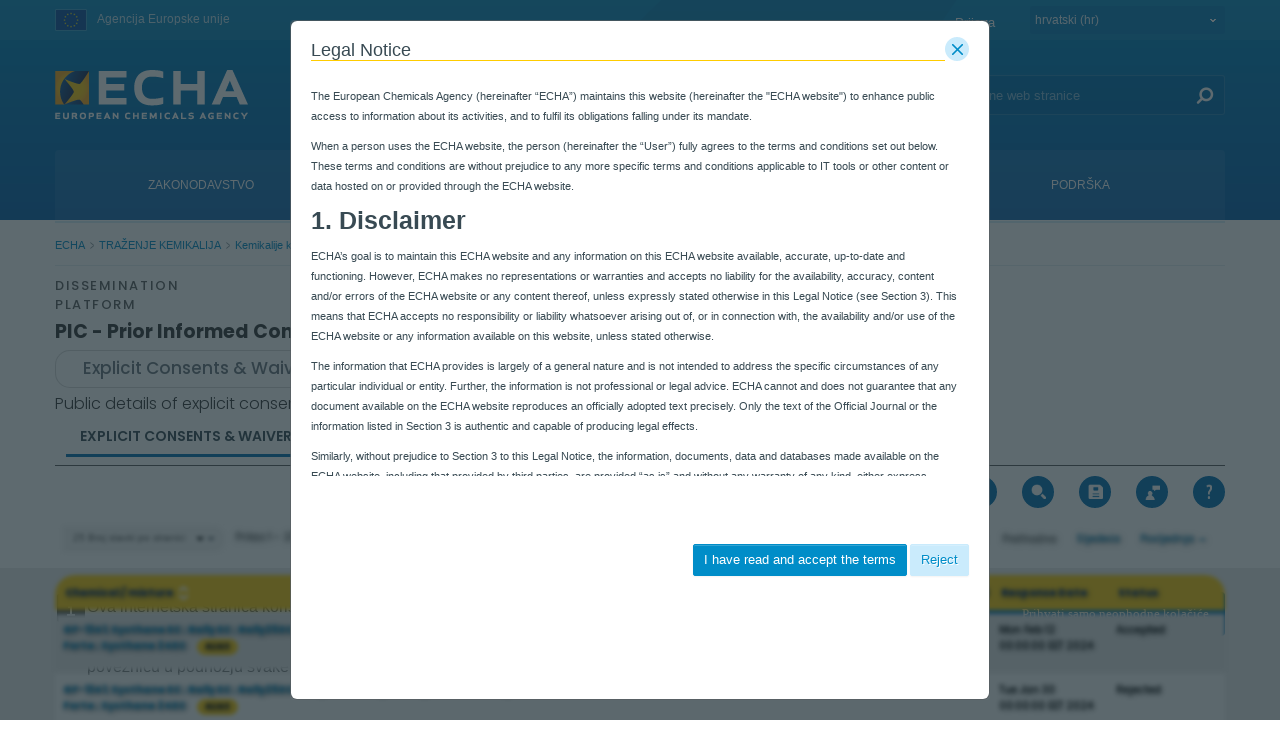

--- FILE ---
content_type: text/html;charset=UTF-8
request_url: https://poisoncentres.echa.europa.eu/hr/web/guest/information-on-chemicals/pic/explicit-consents-waivers?p_p_id=pic_ExplicitConsentsPortlet&p_p_lifecycle=0&p_p_state=normal&p_p_mode=view&_pic_ExplicitConsentsPortlet_rmlId=100.101.000&_pic_ExplicitConsentsPortlet_explicitConsentsNameText=&_pic_ExplicitConsentsPortlet_chemicalTypeText=placeholder&_pic_ExplicitConsentsPortlet_typeText=placeholder&_pic_ExplicitConsentsPortlet_requestDateFromField=&_pic_ExplicitConsentsPortlet_requestDateToField=&_pic_ExplicitConsentsPortlet_responseDateFromField=&_pic_ExplicitConsentsPortlet_responseDateToField=&_pic_ExplicitConsentsPortlet_validityStartDateFromField=&_pic_ExplicitConsentsPortlet_validityStartDateToField=&_pic_ExplicitConsentsPortlet_validityEndDateFromField=&_pic_ExplicitConsentsPortlet_validityEndDateToField=&_pic_ExplicitConsentsPortlet_originCountryText=placeholder&_pic_ExplicitConsentsPortlet_destinationCountryText=placeholder&_pic_ExplicitConsentsPortlet_substanceIdentityText=&_pic_ExplicitConsentsPortlet_industrialUseField=false&_pic_ExplicitConsentsPortlet_pesticideUseField=false&_pic_ExplicitConsentsPortlet_researchUseField=false&_pic_ExplicitConsentsPortlet_foreseenUseOperatorText=or&_pic_ExplicitConsentsPortlet_resetCur=false&_pic_ExplicitConsentsPortlet_delta=25
body_size: 43323
content:
































	
		
			<!DOCTYPE html>













































































































































































































































































































































































































<html class="aui ltr" dir="ltr" lang="hr-HR">

<head>
	<title>Explicit Consents & Waivers - ECHA</title>

	<meta content="initial-scale=1.0, width=device-width" name="viewport" />
	<meta property="og:image" content="https://poisoncentres.echa.europa.eu/o/echa-revamp-theme/images/SoMeLogo.png" />
	<meta name="google" content="notranslate">
	<meta property="og:image:width" content="200" />
	<meta property="og:image:height" content="200" />	
	<meta property="og:url" content="https://poisoncentres.echa.europa.eu/hr/information-on-chemicals/pic/explicit-consents-waivers?p_p_id=pic_ExplicitConsentsPortlet&amp;p_p_lifecycle=0&amp;p_p_state=normal&amp;p_p_mode=view&amp;_pic_ExplicitConsentsPortlet_rmlId=100.101.000&amp;_pic_ExplicitConsentsPortlet_explicitConsentsNameText=&amp;_pic_ExplicitConsentsPortlet_chemicalTypeText=placeholder&amp;_pic_ExplicitConsentsPortlet_typeText=placeholder&amp;_pic_ExplicitConsentsPortlet_requestDateFromField=&amp;_pic_ExplicitConsentsPortlet_requestDateToField=&amp;_pic_ExplicitConsentsPortlet_responseDateFromField=&amp;_pic_ExplicitConsentsPortlet_responseDateToField=&amp;_pic_ExplicitConsentsPortlet_validityStartDateFromField=&amp;_pic_ExplicitConsentsPortlet_validityStartDateToField=&amp;_pic_ExplicitConsentsPortlet_validityEndDateFromField=&amp;_pic_ExplicitConsentsPortlet_validityEndDateToField=&amp;_pic_ExplicitConsentsPortlet_originCountryText=placeholder&amp;_pic_ExplicitConsentsPortlet_destinationCountryText=placeholder&amp;_pic_ExplicitConsentsPortlet_substanceIdentityText=&amp;_pic_ExplicitConsentsPortlet_industrialUseField=false&amp;_pic_ExplicitConsentsPortlet_pesticideUseField=false&amp;_pic_ExplicitConsentsPortlet_researchUseField=false&amp;_pic_ExplicitConsentsPortlet_foreseenUseOperatorText=or&amp;_pic_ExplicitConsentsPortlet_resetCur=false&amp;_pic_ExplicitConsentsPortlet_delta=25" />
	<meta property="og:type" content="website" />
	<meta property="og:title" content="Explicit Consents & Waivers - ECHA" />
	
	
		<meta property="og:description" content="" />	
	































<meta content="text/html; charset=UTF-8" http-equiv="content-type" />












<script type="importmap">{"imports":{"@clayui/breadcrumb":"/o/frontend-taglib-clay/__liferay__/exports/@clayui$breadcrumb.js","react-dom":"/o/frontend-js-react-web/__liferay__/exports/react-dom.js","@clayui/charts":"/o/frontend-taglib-clay/__liferay__/exports/@clayui$charts.js","@clayui/empty-state":"/o/frontend-taglib-clay/__liferay__/exports/@clayui$empty-state.js","@clayui/navigation-bar":"/o/frontend-taglib-clay/__liferay__/exports/@clayui$navigation-bar.js","react":"/o/frontend-js-react-web/__liferay__/exports/react.js","react-dom-16":"/o/frontend-js-react-web/__liferay__/exports/react-dom-16.js","@clayui/icon":"/o/frontend-taglib-clay/__liferay__/exports/@clayui$icon.js","@clayui/table":"/o/frontend-taglib-clay/__liferay__/exports/@clayui$table.js","@clayui/slider":"/o/frontend-taglib-clay/__liferay__/exports/@clayui$slider.js","@clayui/multi-select":"/o/frontend-taglib-clay/__liferay__/exports/@clayui$multi-select.js","@clayui/nav":"/o/frontend-taglib-clay/__liferay__/exports/@clayui$nav.js","@clayui/provider":"/o/frontend-taglib-clay/__liferay__/exports/@clayui$provider.js","@clayui/panel":"/o/frontend-taglib-clay/__liferay__/exports/@clayui$panel.js","@clayui/list":"/o/frontend-taglib-clay/__liferay__/exports/@clayui$list.js","@liferay/dynamic-data-mapping-form-field-type":"/o/dynamic-data-mapping-form-field-type/__liferay__/index.js","@clayui/date-picker":"/o/frontend-taglib-clay/__liferay__/exports/@clayui$date-picker.js","@clayui/label":"/o/frontend-taglib-clay/__liferay__/exports/@clayui$label.js","@liferay/frontend-js-api/data-set":"/o/frontend-js-dependencies-web/__liferay__/exports/@liferay$js-api$data-set.js","@clayui/core":"/o/frontend-taglib-clay/__liferay__/exports/@clayui$core.js","@clayui/pagination-bar":"/o/frontend-taglib-clay/__liferay__/exports/@clayui$pagination-bar.js","@clayui/layout":"/o/frontend-taglib-clay/__liferay__/exports/@clayui$layout.js","@clayui/multi-step-nav":"/o/frontend-taglib-clay/__liferay__/exports/@clayui$multi-step-nav.js","@liferay/frontend-js-api":"/o/frontend-js-dependencies-web/__liferay__/exports/@liferay$js-api.js","@clayui/toolbar":"/o/frontend-taglib-clay/__liferay__/exports/@clayui$toolbar.js","@clayui/badge":"/o/frontend-taglib-clay/__liferay__/exports/@clayui$badge.js","react-dom-18":"/o/frontend-js-react-web/__liferay__/exports/react-dom-18.js","@clayui/link":"/o/frontend-taglib-clay/__liferay__/exports/@clayui$link.js","@clayui/card":"/o/frontend-taglib-clay/__liferay__/exports/@clayui$card.js","@clayui/tooltip":"/o/frontend-taglib-clay/__liferay__/exports/@clayui$tooltip.js","@clayui/button":"/o/frontend-taglib-clay/__liferay__/exports/@clayui$button.js","@clayui/tabs":"/o/frontend-taglib-clay/__liferay__/exports/@clayui$tabs.js","@clayui/sticker":"/o/frontend-taglib-clay/__liferay__/exports/@clayui$sticker.js","@clayui/form":"/o/frontend-taglib-clay/__liferay__/exports/@clayui$form.js","@clayui/popover":"/o/frontend-taglib-clay/__liferay__/exports/@clayui$popover.js","@clayui/shared":"/o/frontend-taglib-clay/__liferay__/exports/@clayui$shared.js","@clayui/localized-input":"/o/frontend-taglib-clay/__liferay__/exports/@clayui$localized-input.js","@clayui/modal":"/o/frontend-taglib-clay/__liferay__/exports/@clayui$modal.js","@clayui/color-picker":"/o/frontend-taglib-clay/__liferay__/exports/@clayui$color-picker.js","@clayui/pagination":"/o/frontend-taglib-clay/__liferay__/exports/@clayui$pagination.js","@clayui/autocomplete":"/o/frontend-taglib-clay/__liferay__/exports/@clayui$autocomplete.js","@clayui/management-toolbar":"/o/frontend-taglib-clay/__liferay__/exports/@clayui$management-toolbar.js","@clayui/time-picker":"/o/frontend-taglib-clay/__liferay__/exports/@clayui$time-picker.js","@clayui/upper-toolbar":"/o/frontend-taglib-clay/__liferay__/exports/@clayui$upper-toolbar.js","@clayui/loading-indicator":"/o/frontend-taglib-clay/__liferay__/exports/@clayui$loading-indicator.js","@clayui/drop-down":"/o/frontend-taglib-clay/__liferay__/exports/@clayui$drop-down.js","@clayui/data-provider":"/o/frontend-taglib-clay/__liferay__/exports/@clayui$data-provider.js","@liferay/language/":"/o/js/language/","@clayui/css":"/o/frontend-taglib-clay/__liferay__/exports/@clayui$css.js","@clayui/alert":"/o/frontend-taglib-clay/__liferay__/exports/@clayui$alert.js","@clayui/progress-bar":"/o/frontend-taglib-clay/__liferay__/exports/@clayui$progress-bar.js","react-16":"/o/frontend-js-react-web/__liferay__/exports/react-16.js","react-18":"/o/frontend-js-react-web/__liferay__/exports/react-18.js"},"scopes":{}}</script><script data-senna-track="temporary">var Liferay = window.Liferay || {};Liferay.Icons = Liferay.Icons || {};Liferay.Icons.controlPanelSpritemap = 'https://poisoncentres.echa.europa.eu/o/admin-theme/images/clay/icons.svg'; Liferay.Icons.spritemap = 'https://poisoncentres.echa.europa.eu/o/echa-revamp-theme/images/clay/icons.svg';</script>
<script data-senna-track="permanent" type="text/javascript">window.Liferay = window.Liferay || {}; window.Liferay.CSP = {nonce: ''};</script>
<link data-senna-track="temporary" href="https://poisoncentres.echa.europa.eu/information-on-chemicals/pic/explicit-consents-waivers" rel="canonical" />
<link data-senna-track="temporary" href="https://poisoncentres.echa.europa.eu/es/information-on-chemicals/pic/explicit-consents-waivers" hreflang="es-ES" rel="alternate" />
<link data-senna-track="temporary" href="https://poisoncentres.echa.europa.eu/sv/information-on-chemicals/pic/explicit-consents-waivers" hreflang="sv-SE" rel="alternate" />
<link data-senna-track="temporary" href="https://poisoncentres.echa.europa.eu/bg/information-on-chemicals/pic/explicit-consents-waivers" hreflang="bg-BG" rel="alternate" />
<link data-senna-track="temporary" href="https://poisoncentres.echa.europa.eu/hr/information-on-chemicals/pic/explicit-consents-waivers" hreflang="hr-HR" rel="alternate" />
<link data-senna-track="temporary" href="https://poisoncentres.echa.europa.eu/lv/information-on-chemicals/pic/explicit-consents-waivers" hreflang="lv-LV" rel="alternate" />
<link data-senna-track="temporary" href="https://poisoncentres.echa.europa.eu/nl/information-on-chemicals/pic/explicit-consents-waivers" hreflang="nl-NL" rel="alternate" />
<link data-senna-track="temporary" href="https://poisoncentres.echa.europa.eu/mt/information-on-chemicals/pic/explicit-consents-waivers" hreflang="mt-MT" rel="alternate" />
<link data-senna-track="temporary" href="https://poisoncentres.echa.europa.eu/hu/information-on-chemicals/pic/explicit-consents-waivers" hreflang="hu-HU" rel="alternate" />
<link data-senna-track="temporary" href="https://poisoncentres.echa.europa.eu/de/information-on-chemicals/pic/explicit-consents-waivers" hreflang="de-DE" rel="alternate" />
<link data-senna-track="temporary" href="https://poisoncentres.echa.europa.eu/el/information-on-chemicals/pic/explicit-consents-waivers" hreflang="el-GR" rel="alternate" />
<link data-senna-track="temporary" href="https://poisoncentres.echa.europa.eu/cs/information-on-chemicals/pic/explicit-consents-waivers" hreflang="cs-CZ" rel="alternate" />
<link data-senna-track="temporary" href="https://poisoncentres.echa.europa.eu/da/information-on-chemicals/pic/explicit-consents-waivers" hreflang="da-DK" rel="alternate" />
<link data-senna-track="temporary" href="https://poisoncentres.echa.europa.eu/et/information-on-chemicals/pic/explicit-consents-waivers" hreflang="et-EE" rel="alternate" />
<link data-senna-track="temporary" href="https://poisoncentres.echa.europa.eu/pl/information-on-chemicals/pic/explicit-consents-waivers" hreflang="pl-PL" rel="alternate" />
<link data-senna-track="temporary" href="https://poisoncentres.echa.europa.eu/fi/information-on-chemicals/pic/explicit-consents-waivers" hreflang="fi-FI" rel="alternate" />
<link data-senna-track="temporary" href="https://poisoncentres.echa.europa.eu/sk/information-on-chemicals/pic/explicit-consents-waivers" hreflang="sk-SK" rel="alternate" />
<link data-senna-track="temporary" href="https://poisoncentres.echa.europa.eu/it/information-on-chemicals/pic/explicit-consents-waivers" hreflang="it-IT" rel="alternate" />
<link data-senna-track="temporary" href="https://poisoncentres.echa.europa.eu/lt/information-on-chemicals/pic/explicit-consents-waivers" hreflang="lt-LT" rel="alternate" />
<link data-senna-track="temporary" href="https://poisoncentres.echa.europa.eu/sl/information-on-chemicals/pic/explicit-consents-waivers" hreflang="sl-SI" rel="alternate" />
<link data-senna-track="temporary" href="https://poisoncentres.echa.europa.eu/pt/information-on-chemicals/pic/explicit-consents-waivers" hreflang="pt-PT" rel="alternate" />
<link data-senna-track="temporary" href="https://poisoncentres.echa.europa.eu/fr/information-on-chemicals/pic/explicit-consents-waivers" hreflang="fr-FR" rel="alternate" />
<link data-senna-track="temporary" href="https://poisoncentres.echa.europa.eu/ro/information-on-chemicals/pic/explicit-consents-waivers" hreflang="ro-RO" rel="alternate" />
<link data-senna-track="temporary" href="https://poisoncentres.echa.europa.eu/information-on-chemicals/pic/explicit-consents-waivers" hreflang="en-GB" rel="alternate" />
<link data-senna-track="temporary" href="https://poisoncentres.echa.europa.eu/information-on-chemicals/pic/explicit-consents-waivers" hreflang="x-default" rel="alternate" />

<meta property="og:locale" content="hr_HR">
<meta property="og:locale:alternate" content="en_GB">
<meta property="og:locale:alternate" content="bg_BG">
<meta property="og:locale:alternate" content="es_ES">
<meta property="og:locale:alternate" content="cs_CZ">
<meta property="og:locale:alternate" content="da_DK">
<meta property="og:locale:alternate" content="de_DE">
<meta property="og:locale:alternate" content="et_EE">
<meta property="og:locale:alternate" content="el_GR">
<meta property="og:locale:alternate" content="fr_FR">
<meta property="og:locale:alternate" content="hr_HR">
<meta property="og:locale:alternate" content="it_IT">
<meta property="og:locale:alternate" content="lv_LV">
<meta property="og:locale:alternate" content="lt_LT">
<meta property="og:locale:alternate" content="hu_HU">
<meta property="og:locale:alternate" content="mt_MT">
<meta property="og:locale:alternate" content="nl_NL">
<meta property="og:locale:alternate" content="pl_PL">
<meta property="og:locale:alternate" content="pt_PT">
<meta property="og:locale:alternate" content="ro_RO">
<meta property="og:locale:alternate" content="sk_SK">
<meta property="og:locale:alternate" content="sl_SI">
<meta property="og:locale:alternate" content="fi_FI">
<meta property="og:locale:alternate" content="sv_SE">
<meta property="og:site_name" content="ECHA">
<meta property="og:title" content="Explicit Consents &amp; Waivers - ECHA">
<meta property="og:type" content="website">
<meta property="og:url" content="https://poisoncentres.echa.europa.eu/information-on-chemicals/pic/explicit-consents-waivers">


<link href="https://poisoncentres.echa.europa.eu/o/echa-revamp-theme/images/favicon.ico" rel="apple-touch-icon" />
<link href="https://poisoncentres.echa.europa.eu/o/echa-revamp-theme/images/favicon.ico" rel="icon" />



<link class="lfr-css-file" data-senna-track="temporary" href="https://poisoncentres.echa.europa.eu/o/echa-revamp-theme/css/clay.css?browserId=chrome&amp;themeId=echarevampstyled_WAR_echarevamptheme&amp;minifierType=css&amp;languageId=hr_HR&amp;t=1768297758000" id="liferayAUICSS" rel="stylesheet" type="text/css" />









	<link href="/combo?browserId=chrome&amp;minifierType=css&amp;themeId=echarevampstyled_WAR_echarevamptheme&amp;languageId=hr_HR&amp;com_ed_echa_journalcontentpresenter_EchaJournalContentPresenterWebPortlet_INSTANCE_footer_nav_items:%2Fo%2Fcom.ed.echa.journalcontentpresenter%2Fcss%2Fmain.css&amp;com_liferay_journal_content_web_portlet_JournalContentPortlet_INSTANCE_ZptX1kbkMFVf:%2Fo%2Fjournal-content-web%2Fcss%2Fmain.css&amp;com_liferay_portal_search_web_search_bar_portlet_SearchBarPortlet_INSTANCE_templateSearch:%2Fo%2Fportal-search-web%2Fcss%2Fmain.css&amp;com_liferay_product_navigation_product_menu_web_portlet_ProductMenuPortlet:%2Fo%2Fproduct-navigation-product-menu-web%2Fcss%2Fmain.css&amp;com_liferay_product_navigation_user_personal_bar_web_portlet_ProductNavigationUserPersonalBarPortlet:%2Fo%2Fproduct-navigation-user-personal-bar-web%2Fcss%2Fmain.css&amp;com_liferay_site_navigation_menu_web_portlet_SiteNavigationMenuPortlet:%2Fo%2Fsite-navigation-menu-web%2Fcss%2Fmain.css&amp;pic_ExplicitConsentsPortlet:%2Fo%2Fecha-pic-portlets-module%2Fcss%2Fmain.css&amp;pic_ExplicitConsentsPortlet:%2Fo%2Fecha-pic-portlets-module%2Fcss%2Ffactsheet.css&amp;t=1768297758000" rel="stylesheet" type="text/css"
 data-senna-track="temporary" id="20134164" />








<script type="text/javascript" data-senna-track="temporary">
	// <![CDATA[
		var Liferay = Liferay || {};

		Liferay.Browser = {
			acceptsGzip: function () {
				return true;
			},

			

			getMajorVersion: function () {
				return 131.0;
			},

			getRevision: function () {
				return '537.36';
			},
			getVersion: function () {
				return '131.0';
			},

			

			isAir: function () {
				return false;
			},
			isChrome: function () {
				return true;
			},
			isEdge: function () {
				return false;
			},
			isFirefox: function () {
				return false;
			},
			isGecko: function () {
				return true;
			},
			isIe: function () {
				return false;
			},
			isIphone: function () {
				return false;
			},
			isLinux: function () {
				return false;
			},
			isMac: function () {
				return true;
			},
			isMobile: function () {
				return false;
			},
			isMozilla: function () {
				return false;
			},
			isOpera: function () {
				return false;
			},
			isRtf: function () {
				return true;
			},
			isSafari: function () {
				return true;
			},
			isSun: function () {
				return false;
			},
			isWebKit: function () {
				return true;
			},
			isWindows: function () {
				return false;
			}
		};

		Liferay.Data = Liferay.Data || {};

		Liferay.Data.ICONS_INLINE_SVG = true;

		Liferay.Data.NAV_SELECTOR = '#navigation';

		Liferay.Data.NAV_SELECTOR_MOBILE = '#navigationCollapse';

		Liferay.Data.isCustomizationView = function () {
			return false;
		};

		Liferay.Data.notices = [
			
		];

		(function () {
			var available = {};

			var direction = {};

			

				available['en_GB'] = 'engleski\x20\x28Ujedinjeno\x20Kraljevstvo\x29';
				direction['en_GB'] = 'ltr';

			

				available['bg_BG'] = 'bugarski\x20\x28Bugarska\x29';
				direction['bg_BG'] = 'ltr';

			

				available['es_ES'] = 'španjolski\x20\x28Španjolska\x29';
				direction['es_ES'] = 'ltr';

			

				available['cs_CZ'] = 'češki\x20\x28Češka\x29';
				direction['cs_CZ'] = 'ltr';

			

				available['da_DK'] = 'danski\x20\x28Danska\x29';
				direction['da_DK'] = 'ltr';

			

				available['de_DE'] = 'njemački\x20\x28Njemačka\x29';
				direction['de_DE'] = 'ltr';

			

				available['et_EE'] = 'estonski\x20\x28Estonija\x29';
				direction['et_EE'] = 'ltr';

			

				available['el_GR'] = 'grčki\x20\x28Grčka\x29';
				direction['el_GR'] = 'ltr';

			

				available['fr_FR'] = 'francuski\x20\x28Francuska\x29';
				direction['fr_FR'] = 'ltr';

			

				available['hr_HR'] = 'hrvatski\x20\x28Hrvatska\x29';
				direction['hr_HR'] = 'ltr';

			

				available['it_IT'] = 'talijanski\x20\x28Italija\x29';
				direction['it_IT'] = 'ltr';

			

				available['lv_LV'] = 'latvijski\x20\x28Latvija\x29';
				direction['lv_LV'] = 'ltr';

			

				available['lt_LT'] = 'litavski\x20\x28Litva\x29';
				direction['lt_LT'] = 'ltr';

			

				available['hu_HU'] = 'mađarski\x20\x28Mađarska\x29';
				direction['hu_HU'] = 'ltr';

			

				available['mt_MT'] = 'malteški\x20\x28Malta\x29';
				direction['mt_MT'] = 'ltr';

			

				available['nl_NL'] = 'nizozemski\x20\x28Nizozemska\x29';
				direction['nl_NL'] = 'ltr';

			

				available['pl_PL'] = 'poljski\x20\x28Poljska\x29';
				direction['pl_PL'] = 'ltr';

			

				available['pt_PT'] = 'portugalski\x20\x28Portugal\x29';
				direction['pt_PT'] = 'ltr';

			

				available['ro_RO'] = 'rumunjski\x20\x28Rumunjska\x29';
				direction['ro_RO'] = 'ltr';

			

				available['sk_SK'] = 'slovački\x20\x28Slovačka\x29';
				direction['sk_SK'] = 'ltr';

			

				available['sl_SI'] = 'slovenski\x20\x28Slovenija\x29';
				direction['sl_SI'] = 'ltr';

			

				available['fi_FI'] = 'finski\x20\x28Finska\x29';
				direction['fi_FI'] = 'ltr';

			

				available['sv_SE'] = 'švedski\x20\x28Švedska\x29';
				direction['sv_SE'] = 'ltr';

			

			let _cache = {};

			if (Liferay && Liferay.Language && Liferay.Language._cache) {
				_cache = Liferay.Language._cache;
			}

			Liferay.Language = {
				_cache,
				available,
				direction,
				get: function(key) {
					let value = Liferay.Language._cache[key];

					if (value === undefined) {
						value = key;
					}

					return value;
				}
			};
		})();

		var featureFlags = {"LPD-10964":false,"LPD-37927":false,"LPD-10889":false,"LPS-193884":false,"LPD-30371":false,"LPD-11131":true,"LPS-178642":false,"LPS-193005":false,"LPD-31789":false,"LPD-10562":false,"LPD-11212":false,"COMMERCE-8087":false,"LPD-39304":true,"LPD-13311":true,"LRAC-10757":false,"LPD-35941":false,"LPS-180090":false,"LPS-178052":false,"LPD-21414":false,"LPS-185892":false,"LPS-186620":false,"LPD-40533":true,"LPD-40534":true,"LPS-184404":false,"LPD-40530":true,"LPD-20640":false,"LPS-198183":false,"LPD-38869":false,"LPD-35678":false,"LPD-6378":false,"LPS-153714":false,"LPD-11848":false,"LPS-170670":false,"LPD-7822":false,"LPS-169981":false,"LPD-21926":false,"LPS-177027":false,"LPD-37531":false,"LPD-11003":false,"LPD-36446":false,"LPD-39437":false,"LPS-135430":false,"LPD-20556":false,"LPD-45276":false,"LPS-134060":false,"LPS-164563":false,"LPD-32050":false,"LPS-122920":false,"LPS-199086":false,"LPD-35128":false,"LPD-10588":false,"LPD-13778":true,"LPD-11313":false,"LPD-6368":false,"LPD-34594":false,"LPS-202104":false,"LPD-19955":false,"LPD-35443":false,"LPD-39967":false,"LPD-11235":false,"LPD-11232":false,"LPS-196935":true,"LPD-43542":false,"LPS-176691":false,"LPS-197909":false,"LPD-29516":false,"COMMERCE-8949":false,"LPD-11228":false,"LPS-153813":false,"LPD-17809":false,"COMMERCE-13024":false,"LPS-165482":false,"LPS-193551":false,"LPS-197477":false,"LPS-174816":false,"LPS-186360":false,"LPD-30204":false,"LPD-32867":false,"LPS-153332":false,"LPD-35013":true,"LPS-179669":false,"LPS-174417":false,"LPD-44091":true,"LPD-31212":false,"LPD-18221":false,"LPS-155284":false,"LRAC-15017":false,"LPD-19870":false,"LPS-200108":false,"LPD-20131":false,"LPS-159643":false,"LPS-129412":false,"LPS-169837":false,"LPD-20379":false};

		Liferay.FeatureFlags = Object.keys(featureFlags).reduce(
			(acc, key) => ({
				...acc, [key]: featureFlags[key] === 'true' || featureFlags[key] === true
			}), {}
		);

		Liferay.PortletKeys = {
			DOCUMENT_LIBRARY: 'com_liferay_document_library_web_portlet_DLPortlet',
			DYNAMIC_DATA_MAPPING: 'com_liferay_dynamic_data_mapping_web_portlet_DDMPortlet',
			ITEM_SELECTOR: 'com_liferay_item_selector_web_portlet_ItemSelectorPortlet'
		};

		Liferay.PropsValues = {
			JAVASCRIPT_SINGLE_PAGE_APPLICATION_TIMEOUT: 0,
			UPLOAD_SERVLET_REQUEST_IMPL_MAX_SIZE: 940072000
		};

		Liferay.ThemeDisplay = {

			

			
				getLayoutId: function () {
					return '915';
				},

				

				getLayoutRelativeControlPanelURL: function () {
					return '/hr/group/guest/~/control_panel/manage?p_p_id=pic_ExplicitConsentsPortlet';
				},

				getLayoutRelativeURL: function () {
					return '/hr/web/guest/information-on-chemicals/pic/explicit-consents-waivers';
				},
				getLayoutURL: function () {
					return 'https://poisoncentres.echa.europa.eu/hr/web/guest/information-on-chemicals/pic/explicit-consents-waivers';
				},
				getParentLayoutId: function () {
					return '911';
				},
				isControlPanel: function () {
					return false;
				},
				isPrivateLayout: function () {
					return 'false';
				},
				isVirtualLayout: function () {
					return false;
				},
			

			getBCP47LanguageId: function () {
				return 'hr-HR';
			},
			getCanonicalURL: function () {

				

				return 'https\x3a\x2f\x2fpoisoncentres\x2eecha\x2eeuropa\x2eeu\x2finformation-on-chemicals\x2fpic\x2fexplicit-consents-waivers';
			},
			getCDNBaseURL: function () {
				return 'https://poisoncentres.echa.europa.eu';
			},
			getCDNDynamicResourcesHost: function () {
				return '';
			},
			getCDNHost: function () {
				return '';
			},
			getCompanyGroupId: function () {
				return '10174';
			},
			getCompanyId: function () {
				return '10136';
			},
			getDefaultLanguageId: function () {
				return 'en_GB';
			},
			getDoAsUserIdEncoded: function () {
				return '';
			},
			getLanguageId: function () {
				return 'hr_HR';
			},
			getParentGroupId: function () {
				return '10162';
			},
			getPathContext: function () {
				return '';
			},
			getPathImage: function () {
				return '/image';
			},
			getPathJavaScript: function () {
				return '/o/frontend-js-web';
			},
			getPathMain: function () {
				return '/hr/c';
			},
			getPathThemeImages: function () {
				return 'https://poisoncentres.echa.europa.eu/o/echa-revamp-theme/images';
			},
			getPathThemeRoot: function () {
				return '/o/echa-revamp-theme';
			},
			getPlid: function () {
				return '1278743';
			},
			getPortalURL: function () {
				return 'https://poisoncentres.echa.europa.eu';
			},
			getRealUserId: function () {
				return '10140';
			},
			getRemoteAddr: function () {
				return '10.216.2.21';
			},
			getRemoteHost: function () {
				return '10.216.2.21';
			},
			getScopeGroupId: function () {
				return '10162';
			},
			getScopeGroupIdOrLiveGroupId: function () {
				return '10162';
			},
			getSessionId: function () {
				return '';
			},
			getSiteAdminURL: function () {
				return 'https://poisoncentres.echa.europa.eu/group/guest/~/control_panel/manage?p_p_lifecycle=0&p_p_state=maximized&p_p_mode=view';
			},
			getSiteGroupId: function () {
				return '10162';
			},
			getTimeZone: function() {
				return 'Europe/Istanbul';
			},
			getURLControlPanel: function() {
				return '/hr/group/control_panel?refererPlid=1278743';
			},
			getURLHome: function () {
				return 'https\x3a\x2f\x2fpoisoncentres\x2eecha\x2eeuropa\x2eeu\x2fweb\x2fguest';
			},
			getUserEmailAddress: function () {
				return '';
			},
			getUserId: function () {
				return '10140';
			},
			getUserName: function () {
				return '';
			},
			isAddSessionIdToURL: function () {
				return false;
			},
			isImpersonated: function () {
				return false;
			},
			isSignedIn: function () {
				return false;
			},

			isStagedPortlet: function () {
				
					
						return true;
					
					
			},

			isStateExclusive: function () {
				return false;
			},
			isStateMaximized: function () {
				return false;
			},
			isStatePopUp: function () {
				return false;
			}
		};

		var themeDisplay = Liferay.ThemeDisplay;

		Liferay.AUI = {

			

			getCombine: function () {
				return true;
			},
			getComboPath: function () {
				return '/combo/?browserId=chrome&minifierType=&languageId=hr_HR&t=1768304912126&';
			},
			getDateFormat: function () {
				return '%d.%m.%Y.';
			},
			getEditorCKEditorPath: function () {
				return '/o/frontend-editor-ckeditor-web';
			},
			getFilter: function () {
				var filter = 'raw';

				
					
						filter = 'min';
					
					

				return filter;
			},
			getFilterConfig: function () {
				var instance = this;

				var filterConfig = null;

				if (!instance.getCombine()) {
					filterConfig = {
						replaceStr: '.js' + instance.getStaticResourceURLParams(),
						searchExp: '\\.js$'
					};
				}

				return filterConfig;
			},
			getJavaScriptRootPath: function () {
				return '/o/frontend-js-web';
			},
			getPortletRootPath: function () {
				return '/html/portlet';
			},
			getStaticResourceURLParams: function () {
				return '?browserId=chrome&minifierType=&languageId=hr_HR&t=1768304912126';
			}
		};

		Liferay.authToken = 'zSye2vjM';

		

		Liferay.currentURL = '\x2fhr\x2fweb\x2fguest\x2finformation-on-chemicals\x2fpic\x2fexplicit-consents-waivers\x3fp_p_id\x3dpic_ExplicitConsentsPortlet\x26p_p_lifecycle\x3d0\x26p_p_state\x3dnormal\x26p_p_mode\x3dview\x26_pic_ExplicitConsentsPortlet_rmlId\x3d100\x2e101\x2e000\x26_pic_ExplicitConsentsPortlet_explicitConsentsNameText\x3d\x26_pic_ExplicitConsentsPortlet_chemicalTypeText\x3dplaceholder\x26_pic_ExplicitConsentsPortlet_typeText\x3dplaceholder\x26_pic_ExplicitConsentsPortlet_requestDateFromField\x3d\x26_pic_ExplicitConsentsPortlet_requestDateToField\x3d\x26_pic_ExplicitConsentsPortlet_responseDateFromField\x3d\x26_pic_ExplicitConsentsPortlet_responseDateToField\x3d\x26_pic_ExplicitConsentsPortlet_validityStartDateFromField\x3d\x26_pic_ExplicitConsentsPortlet_validityStartDateToField\x3d\x26_pic_ExplicitConsentsPortlet_validityEndDateFromField\x3d\x26_pic_ExplicitConsentsPortlet_validityEndDateToField\x3d\x26_pic_ExplicitConsentsPortlet_originCountryText\x3dplaceholder\x26_pic_ExplicitConsentsPortlet_destinationCountryText\x3dplaceholder\x26_pic_ExplicitConsentsPortlet_substanceIdentityText\x3d\x26_pic_ExplicitConsentsPortlet_industrialUseField\x3dfalse\x26_pic_ExplicitConsentsPortlet_pesticideUseField\x3dfalse\x26_pic_ExplicitConsentsPortlet_researchUseField\x3dfalse\x26_pic_ExplicitConsentsPortlet_foreseenUseOperatorText\x3dor\x26_pic_ExplicitConsentsPortlet_resetCur\x3dfalse\x26_pic_ExplicitConsentsPortlet_delta\x3d25';
		Liferay.currentURLEncoded = '\x252Fhr\x252Fweb\x252Fguest\x252Finformation-on-chemicals\x252Fpic\x252Fexplicit-consents-waivers\x253Fp_p_id\x253Dpic_ExplicitConsentsPortlet\x2526p_p_lifecycle\x253D0\x2526p_p_state\x253Dnormal\x2526p_p_mode\x253Dview\x2526_pic_ExplicitConsentsPortlet_rmlId\x253D100\x2e101\x2e000\x2526_pic_ExplicitConsentsPortlet_explicitConsentsNameText\x253D\x2526_pic_ExplicitConsentsPortlet_chemicalTypeText\x253Dplaceholder\x2526_pic_ExplicitConsentsPortlet_typeText\x253Dplaceholder\x2526_pic_ExplicitConsentsPortlet_requestDateFromField\x253D\x2526_pic_ExplicitConsentsPortlet_requestDateToField\x253D\x2526_pic_ExplicitConsentsPortlet_responseDateFromField\x253D\x2526_pic_ExplicitConsentsPortlet_responseDateToField\x253D\x2526_pic_ExplicitConsentsPortlet_validityStartDateFromField\x253D\x2526_pic_ExplicitConsentsPortlet_validityStartDateToField\x253D\x2526_pic_ExplicitConsentsPortlet_validityEndDateFromField\x253D\x2526_pic_ExplicitConsentsPortlet_validityEndDateToField\x253D\x2526_pic_ExplicitConsentsPortlet_originCountryText\x253Dplaceholder\x2526_pic_ExplicitConsentsPortlet_destinationCountryText\x253Dplaceholder\x2526_pic_ExplicitConsentsPortlet_substanceIdentityText\x253D\x2526_pic_ExplicitConsentsPortlet_industrialUseField\x253Dfalse\x2526_pic_ExplicitConsentsPortlet_pesticideUseField\x253Dfalse\x2526_pic_ExplicitConsentsPortlet_researchUseField\x253Dfalse\x2526_pic_ExplicitConsentsPortlet_foreseenUseOperatorText\x253Dor\x2526_pic_ExplicitConsentsPortlet_resetCur\x253Dfalse\x2526_pic_ExplicitConsentsPortlet_delta\x253D25';
	// ]]>
</script>

<script data-senna-track="temporary" type="text/javascript">window.__CONFIG__= {basePath: '',combine: true, defaultURLParams: null, explainResolutions: false, exposeGlobal: false, logLevel: 'warn', moduleType: 'module', namespace:'Liferay', nonce: '', reportMismatchedAnonymousModules: 'warn', resolvePath: '/o/js_resolve_modules', url: '/combo/?browserId=chrome&minifierType=js&languageId=hr_HR&t=1768304912126&', waitTimeout: 60000};</script><script data-senna-track="permanent" src="/o/frontend-js-loader-modules-extender/loader.js?&mac=9WaMmhziBCkScHZwrrVcOR7VZF4=&browserId=chrome&languageId=hr_HR&minifierType=js" type="text/javascript"></script><script data-senna-track="permanent" src="/combo?browserId=chrome&minifierType=js&languageId=hr_HR&t=1768304912126&/o/frontend-js-aui-web/aui/aui/aui-min.js&/o/frontend-js-aui-web/liferay/modules.js&/o/frontend-js-aui-web/liferay/aui_sandbox.js&/o/frontend-js-aui-web/aui/attribute-base/attribute-base-min.js&/o/frontend-js-aui-web/aui/attribute-complex/attribute-complex-min.js&/o/frontend-js-aui-web/aui/attribute-core/attribute-core-min.js&/o/frontend-js-aui-web/aui/attribute-observable/attribute-observable-min.js&/o/frontend-js-aui-web/aui/attribute-extras/attribute-extras-min.js&/o/frontend-js-aui-web/aui/event-custom-base/event-custom-base-min.js&/o/frontend-js-aui-web/aui/event-custom-complex/event-custom-complex-min.js&/o/frontend-js-aui-web/aui/oop/oop-min.js&/o/frontend-js-aui-web/aui/aui-base-lang/aui-base-lang-min.js&/o/frontend-js-aui-web/liferay/dependency.js&/o/frontend-js-aui-web/liferay/util.js&/o/oauth2-provider-web/js/liferay.js&/o/frontend-js-web/liferay/dom_task_runner.js&/o/frontend-js-web/liferay/events.js&/o/frontend-js-web/liferay/lazy_load.js&/o/frontend-js-web/liferay/liferay.js&/o/frontend-js-web/liferay/global.bundle.js&/o/frontend-js-web/liferay/portlet.js&/o/frontend-js-web/liferay/workflow.js" type="text/javascript"></script>
<script data-senna-track="temporary" type="text/javascript">window.Liferay = Liferay || {}; window.Liferay.OAuth2 = {getAuthorizeURL: function() {return 'https://poisoncentres.echa.europa.eu/o/oauth2/authorize';}, getBuiltInRedirectURL: function() {return 'https://poisoncentres.echa.europa.eu/o/oauth2/redirect';}, getIntrospectURL: function() { return 'https://poisoncentres.echa.europa.eu/o/oauth2/introspect';}, getTokenURL: function() {return 'https://poisoncentres.echa.europa.eu/o/oauth2/token';}, getUserAgentApplication: function(externalReferenceCode) {return Liferay.OAuth2._userAgentApplications[externalReferenceCode];}, _userAgentApplications: {}}</script><script data-senna-track="temporary" type="text/javascript">try {var MODULE_MAIN='calendar-web@5.0.105/index';var MODULE_PATH='/o/calendar-web';/**
 * SPDX-FileCopyrightText: (c) 2000 Liferay, Inc. https://liferay.com
 * SPDX-License-Identifier: LGPL-2.1-or-later OR LicenseRef-Liferay-DXP-EULA-2.0.0-2023-06
 */

(function () {
	AUI().applyConfig({
		groups: {
			calendar: {
				base: MODULE_PATH + '/js/legacy/',
				combine: Liferay.AUI.getCombine(),
				filter: Liferay.AUI.getFilterConfig(),
				modules: {
					'liferay-calendar-a11y': {
						path: 'calendar_a11y.js',
						requires: ['calendar'],
					},
					'liferay-calendar-container': {
						path: 'calendar_container.js',
						requires: [
							'aui-alert',
							'aui-base',
							'aui-component',
							'liferay-portlet-base',
						],
					},
					'liferay-calendar-date-picker-sanitizer': {
						path: 'date_picker_sanitizer.js',
						requires: ['aui-base'],
					},
					'liferay-calendar-interval-selector': {
						path: 'interval_selector.js',
						requires: ['aui-base', 'liferay-portlet-base'],
					},
					'liferay-calendar-interval-selector-scheduler-event-link': {
						path: 'interval_selector_scheduler_event_link.js',
						requires: ['aui-base', 'liferay-portlet-base'],
					},
					'liferay-calendar-list': {
						path: 'calendar_list.js',
						requires: [
							'aui-template-deprecated',
							'liferay-scheduler',
						],
					},
					'liferay-calendar-message-util': {
						path: 'message_util.js',
						requires: ['liferay-util-window'],
					},
					'liferay-calendar-recurrence-converter': {
						path: 'recurrence_converter.js',
						requires: [],
					},
					'liferay-calendar-recurrence-dialog': {
						path: 'recurrence.js',
						requires: [
							'aui-base',
							'liferay-calendar-recurrence-util',
						],
					},
					'liferay-calendar-recurrence-util': {
						path: 'recurrence_util.js',
						requires: ['aui-base', 'liferay-util-window'],
					},
					'liferay-calendar-reminders': {
						path: 'calendar_reminders.js',
						requires: ['aui-base'],
					},
					'liferay-calendar-remote-services': {
						path: 'remote_services.js',
						requires: [
							'aui-base',
							'aui-component',
							'liferay-calendar-util',
							'liferay-portlet-base',
						],
					},
					'liferay-calendar-session-listener': {
						path: 'session_listener.js',
						requires: ['aui-base', 'liferay-scheduler'],
					},
					'liferay-calendar-simple-color-picker': {
						path: 'simple_color_picker.js',
						requires: ['aui-base', 'aui-template-deprecated'],
					},
					'liferay-calendar-simple-menu': {
						path: 'simple_menu.js',
						requires: [
							'aui-base',
							'aui-template-deprecated',
							'event-outside',
							'event-touch',
							'widget-modality',
							'widget-position',
							'widget-position-align',
							'widget-position-constrain',
							'widget-stack',
							'widget-stdmod',
						],
					},
					'liferay-calendar-util': {
						path: 'calendar_util.js',
						requires: [
							'aui-datatype',
							'aui-io',
							'aui-scheduler',
							'aui-toolbar',
							'autocomplete',
							'autocomplete-highlighters',
						],
					},
					'liferay-scheduler': {
						path: 'scheduler.js',
						requires: [
							'async-queue',
							'aui-datatype',
							'aui-scheduler',
							'dd-plugin',
							'liferay-calendar-a11y',
							'liferay-calendar-message-util',
							'liferay-calendar-recurrence-converter',
							'liferay-calendar-recurrence-util',
							'liferay-calendar-util',
							'liferay-scheduler-event-recorder',
							'liferay-scheduler-models',
							'promise',
							'resize-plugin',
						],
					},
					'liferay-scheduler-event-recorder': {
						path: 'scheduler_event_recorder.js',
						requires: [
							'dd-plugin',
							'liferay-calendar-util',
							'resize-plugin',
						],
					},
					'liferay-scheduler-models': {
						path: 'scheduler_models.js',
						requires: [
							'aui-datatype',
							'dd-plugin',
							'liferay-calendar-util',
						],
					},
				},
				root: MODULE_PATH + '/js/legacy/',
			},
		},
	});
})();
} catch(error) {console.error(error);}try {var MODULE_MAIN='@liferay/document-library-web@6.0.198/index';var MODULE_PATH='/o/document-library-web';/**
 * SPDX-FileCopyrightText: (c) 2000 Liferay, Inc. https://liferay.com
 * SPDX-License-Identifier: LGPL-2.1-or-later OR LicenseRef-Liferay-DXP-EULA-2.0.0-2023-06
 */

(function () {
	AUI().applyConfig({
		groups: {
			dl: {
				base: MODULE_PATH + '/js/legacy/',
				combine: Liferay.AUI.getCombine(),
				filter: Liferay.AUI.getFilterConfig(),
				modules: {
					'document-library-upload-component': {
						path: 'DocumentLibraryUpload.js',
						requires: [
							'aui-component',
							'aui-data-set-deprecated',
							'aui-overlay-manager-deprecated',
							'aui-overlay-mask-deprecated',
							'aui-parse-content',
							'aui-progressbar',
							'aui-template-deprecated',
							'liferay-search-container',
							'querystring-parse-simple',
							'uploader',
						],
					},
				},
				root: MODULE_PATH + '/js/legacy/',
			},
		},
	});
})();
} catch(error) {console.error(error);}try {var MODULE_MAIN='frontend-editor-alloyeditor-web@5.0.56/index';var MODULE_PATH='/o/frontend-editor-alloyeditor-web';/**
 * SPDX-FileCopyrightText: (c) 2000 Liferay, Inc. https://liferay.com
 * SPDX-License-Identifier: LGPL-2.1-or-later OR LicenseRef-Liferay-DXP-EULA-2.0.0-2023-06
 */

(function () {
	AUI().applyConfig({
		groups: {
			alloyeditor: {
				base: MODULE_PATH + '/js/legacy/',
				combine: Liferay.AUI.getCombine(),
				filter: Liferay.AUI.getFilterConfig(),
				modules: {
					'liferay-alloy-editor': {
						path: 'alloyeditor.js',
						requires: [
							'aui-component',
							'liferay-portlet-base',
							'timers',
						],
					},
					'liferay-alloy-editor-source': {
						path: 'alloyeditor_source.js',
						requires: [
							'aui-debounce',
							'liferay-fullscreen-source-editor',
							'liferay-source-editor',
							'plugin',
						],
					},
				},
				root: MODULE_PATH + '/js/legacy/',
			},
		},
	});
})();
} catch(error) {console.error(error);}try {var MODULE_MAIN='frontend-js-components-web@2.0.80/index';var MODULE_PATH='/o/frontend-js-components-web';/**
 * SPDX-FileCopyrightText: (c) 2000 Liferay, Inc. https://liferay.com
 * SPDX-License-Identifier: LGPL-2.1-or-later OR LicenseRef-Liferay-DXP-EULA-2.0.0-2023-06
 */

(function () {
	AUI().applyConfig({
		groups: {
			components: {

				// eslint-disable-next-line
				mainModule: MODULE_MAIN,
			},
		},
	});
})();
} catch(error) {console.error(error);}try {var MODULE_MAIN='@liferay/frontend-js-react-web@5.0.54/index';var MODULE_PATH='/o/frontend-js-react-web';/**
 * SPDX-FileCopyrightText: (c) 2000 Liferay, Inc. https://liferay.com
 * SPDX-License-Identifier: LGPL-2.1-or-later OR LicenseRef-Liferay-DXP-EULA-2.0.0-2023-06
 */

(function () {
	AUI().applyConfig({
		groups: {
			react: {

				// eslint-disable-next-line
				mainModule: MODULE_MAIN,
			},
		},
	});
})();
} catch(error) {console.error(error);}try {var MODULE_MAIN='@liferay/frontend-js-state-web@1.0.30/index';var MODULE_PATH='/o/frontend-js-state-web';/**
 * SPDX-FileCopyrightText: (c) 2000 Liferay, Inc. https://liferay.com
 * SPDX-License-Identifier: LGPL-2.1-or-later OR LicenseRef-Liferay-DXP-EULA-2.0.0-2023-06
 */

(function () {
	AUI().applyConfig({
		groups: {
			state: {

				// eslint-disable-next-line
				mainModule: MODULE_MAIN,
			},
		},
	});
})();
} catch(error) {console.error(error);}try {var MODULE_MAIN='dynamic-data-mapping-web@5.0.115/index';var MODULE_PATH='/o/dynamic-data-mapping-web';/**
 * SPDX-FileCopyrightText: (c) 2000 Liferay, Inc. https://liferay.com
 * SPDX-License-Identifier: LGPL-2.1-or-later OR LicenseRef-Liferay-DXP-EULA-2.0.0-2023-06
 */

(function () {
	const LiferayAUI = Liferay.AUI;

	AUI().applyConfig({
		groups: {
			ddm: {
				base: MODULE_PATH + '/js/legacy/',
				combine: Liferay.AUI.getCombine(),
				filter: LiferayAUI.getFilterConfig(),
				modules: {
					'liferay-ddm-form': {
						path: 'ddm_form.js',
						requires: [
							'aui-base',
							'aui-datatable',
							'aui-datatype',
							'aui-image-viewer',
							'aui-parse-content',
							'aui-set',
							'aui-sortable-list',
							'json',
							'liferay-form',
							'liferay-map-base',
							'liferay-translation-manager',
							'liferay-util-window',
						],
					},
					'liferay-portlet-dynamic-data-mapping': {
						condition: {
							trigger: 'liferay-document-library',
						},
						path: 'main.js',
						requires: [
							'arraysort',
							'aui-form-builder-deprecated',
							'aui-form-validator',
							'aui-map',
							'aui-text-unicode',
							'json',
							'liferay-menu',
							'liferay-translation-manager',
							'liferay-util-window',
							'text',
						],
					},
					'liferay-portlet-dynamic-data-mapping-custom-fields': {
						condition: {
							trigger: 'liferay-document-library',
						},
						path: 'custom_fields.js',
						requires: ['liferay-portlet-dynamic-data-mapping'],
					},
				},
				root: MODULE_PATH + '/js/legacy/',
			},
		},
	});
})();
} catch(error) {console.error(error);}try {var MODULE_MAIN='contacts-web@5.0.65/index';var MODULE_PATH='/o/contacts-web';/**
 * SPDX-FileCopyrightText: (c) 2000 Liferay, Inc. https://liferay.com
 * SPDX-License-Identifier: LGPL-2.1-or-later OR LicenseRef-Liferay-DXP-EULA-2.0.0-2023-06
 */

(function () {
	AUI().applyConfig({
		groups: {
			contactscenter: {
				base: MODULE_PATH + '/js/legacy/',
				combine: Liferay.AUI.getCombine(),
				filter: Liferay.AUI.getFilterConfig(),
				modules: {
					'liferay-contacts-center': {
						path: 'main.js',
						requires: [
							'aui-io-plugin-deprecated',
							'aui-toolbar',
							'autocomplete-base',
							'datasource-io',
							'json-parse',
							'liferay-portlet-base',
							'liferay-util-window',
						],
					},
				},
				root: MODULE_PATH + '/js/legacy/',
			},
		},
	});
})();
} catch(error) {console.error(error);}try {var MODULE_MAIN='staging-processes-web@5.0.65/index';var MODULE_PATH='/o/staging-processes-web';/**
 * SPDX-FileCopyrightText: (c) 2000 Liferay, Inc. https://liferay.com
 * SPDX-License-Identifier: LGPL-2.1-or-later OR LicenseRef-Liferay-DXP-EULA-2.0.0-2023-06
 */

(function () {
	AUI().applyConfig({
		groups: {
			stagingprocessesweb: {
				base: MODULE_PATH + '/js/legacy/',
				combine: Liferay.AUI.getCombine(),
				filter: Liferay.AUI.getFilterConfig(),
				modules: {
					'liferay-staging-processes-export-import': {
						path: 'main.js',
						requires: [
							'aui-datatype',
							'aui-dialog-iframe-deprecated',
							'aui-modal',
							'aui-parse-content',
							'aui-toggler',
							'liferay-portlet-base',
							'liferay-util-window',
						],
					},
				},
				root: MODULE_PATH + '/js/legacy/',
			},
		},
	});
})();
} catch(error) {console.error(error);}try {var MODULE_MAIN='portal-workflow-kaleo-designer-web@5.0.146/index';var MODULE_PATH='/o/portal-workflow-kaleo-designer-web';/**
 * SPDX-FileCopyrightText: (c) 2000 Liferay, Inc. https://liferay.com
 * SPDX-License-Identifier: LGPL-2.1-or-later OR LicenseRef-Liferay-DXP-EULA-2.0.0-2023-06
 */

(function () {
	AUI().applyConfig({
		groups: {
			'kaleo-designer': {
				base: MODULE_PATH + '/designer/js/legacy/',
				combine: Liferay.AUI.getCombine(),
				filter: Liferay.AUI.getFilterConfig(),
				modules: {
					'liferay-kaleo-designer-autocomplete-util': {
						path: 'autocomplete_util.js',
						requires: ['autocomplete', 'autocomplete-highlighters'],
					},
					'liferay-kaleo-designer-definition-diagram-controller': {
						path: 'definition_diagram_controller.js',
						requires: [
							'liferay-kaleo-designer-field-normalizer',
							'liferay-kaleo-designer-utils',
						],
					},
					'liferay-kaleo-designer-dialogs': {
						path: 'dialogs.js',
						requires: ['liferay-util-window'],
					},
					'liferay-kaleo-designer-editors': {
						path: 'editors.js',
						requires: [
							'aui-ace-editor',
							'aui-ace-editor-mode-xml',
							'aui-base',
							'aui-datatype',
							'aui-node',
							'liferay-kaleo-designer-autocomplete-util',
							'liferay-kaleo-designer-utils',
						],
					},
					'liferay-kaleo-designer-field-normalizer': {
						path: 'field_normalizer.js',
						requires: ['liferay-kaleo-designer-remote-services'],
					},
					'liferay-kaleo-designer-nodes': {
						path: 'nodes.js',
						requires: [
							'aui-datatable',
							'aui-datatype',
							'aui-diagram-builder',
							'liferay-kaleo-designer-editors',
							'liferay-kaleo-designer-utils',
						],
					},
					'liferay-kaleo-designer-remote-services': {
						path: 'remote_services.js',
						requires: ['aui-io'],
					},
					'liferay-kaleo-designer-templates': {
						path: 'templates.js',
						requires: ['aui-tpl-snippets-deprecated'],
					},
					'liferay-kaleo-designer-utils': {
						path: 'utils.js',
						requires: [],
					},
					'liferay-kaleo-designer-xml-definition': {
						path: 'xml_definition.js',
						requires: [
							'aui-base',
							'aui-component',
							'dataschema-xml',
							'datatype-xml',
						],
					},
					'liferay-kaleo-designer-xml-definition-serializer': {
						path: 'xml_definition_serializer.js',
						requires: ['escape', 'liferay-kaleo-designer-xml-util'],
					},
					'liferay-kaleo-designer-xml-util': {
						path: 'xml_util.js',
						requires: ['aui-base'],
					},
					'liferay-portlet-kaleo-designer': {
						path: 'main.js',
						requires: [
							'aui-ace-editor',
							'aui-ace-editor-mode-xml',
							'aui-tpl-snippets-deprecated',
							'dataschema-xml',
							'datasource',
							'datatype-xml',
							'event-valuechange',
							'io-form',
							'liferay-kaleo-designer-autocomplete-util',
							'liferay-kaleo-designer-editors',
							'liferay-kaleo-designer-nodes',
							'liferay-kaleo-designer-remote-services',
							'liferay-kaleo-designer-utils',
							'liferay-kaleo-designer-xml-util',
							'liferay-util-window',
						],
					},
				},
				root: MODULE_PATH + '/designer/js/legacy/',
			},
		},
	});
})();
} catch(error) {console.error(error);}try {var MODULE_MAIN='portal-search-web@6.0.148/index';var MODULE_PATH='/o/portal-search-web';/**
 * SPDX-FileCopyrightText: (c) 2000 Liferay, Inc. https://liferay.com
 * SPDX-License-Identifier: LGPL-2.1-or-later OR LicenseRef-Liferay-DXP-EULA-2.0.0-2023-06
 */

(function () {
	AUI().applyConfig({
		groups: {
			search: {
				base: MODULE_PATH + '/js/',
				combine: Liferay.AUI.getCombine(),
				filter: Liferay.AUI.getFilterConfig(),
				modules: {
					'liferay-search-custom-range-facet': {
						path: 'custom_range_facet.js',
						requires: ['aui-form-validator'],
					},
				},
				root: MODULE_PATH + '/js/',
			},
		},
	});
})();
} catch(error) {console.error(error);}try {var MODULE_MAIN='exportimport-web@5.0.100/index';var MODULE_PATH='/o/exportimport-web';/**
 * SPDX-FileCopyrightText: (c) 2000 Liferay, Inc. https://liferay.com
 * SPDX-License-Identifier: LGPL-2.1-or-later OR LicenseRef-Liferay-DXP-EULA-2.0.0-2023-06
 */

(function () {
	AUI().applyConfig({
		groups: {
			exportimportweb: {
				base: MODULE_PATH + '/js/legacy/',
				combine: Liferay.AUI.getCombine(),
				filter: Liferay.AUI.getFilterConfig(),
				modules: {
					'liferay-export-import-export-import': {
						path: 'main.js',
						requires: [
							'aui-datatype',
							'aui-dialog-iframe-deprecated',
							'aui-modal',
							'aui-parse-content',
							'aui-toggler',
							'liferay-portlet-base',
							'liferay-util-window',
						],
					},
				},
				root: MODULE_PATH + '/js/legacy/',
			},
		},
	});
})();
} catch(error) {console.error(error);}</script>




<script type="text/javascript" data-senna-track="temporary">
	// <![CDATA[
		
			
				
		

		
	// ]]>
</script>





	
		

			

			
		
	












	



















<link class="lfr-css-file" data-senna-track="temporary" href="https://poisoncentres.echa.europa.eu/o/echa-revamp-theme/css/main.css?browserId=chrome&amp;themeId=echarevampstyled_WAR_echarevamptheme&amp;minifierType=css&amp;languageId=hr_HR&amp;t=1768297758000" id="liferayThemeCSS" rel="stylesheet" type="text/css" />




	<style data-senna-track="temporary" type="text/css">
		.portlet-column-only {padding-right:0;}
h2.page-title {display:none}
.hilite{display:block; padding:20px 20px 20px 90px; margin:10px; max-width:90%; border: 1px solid rgb(215,239,250);  background-color: rgb(255,255,255); background-image: url("/documents/10162/24132/exclamationmark_blue_sm.png/d570136e-ebdb-43d5-befb-d2c43d5dd679");background-repeat:no-repeat; background-position: 15px 15px; min-height: 40px;}
	</style>





	<style data-senna-track="temporary" type="text/css">

		

			

		

			

		

			

		

			

		

			

		

			

		

			

		

	</style>


<style data-senna-track="temporary" type="text/css">
</style>
<link data-senna-track="permanent" href="/o/frontend-js-aui-web/alloy_ui.css?&mac=favIEq7hPo8AEd6k+N5OVADEEls=&browserId=chrome&languageId=hr_HR&minifierType=css&themeId=echarevampstyled_WAR_echarevamptheme" rel="stylesheet"></link>
<script type="text/javascript">
Liferay.on(
	'ddmFieldBlur', function(event) {
		if (window.Analytics) {
			Analytics.send(
				'fieldBlurred',
				'Form',
				{
					fieldName: event.fieldName,
					focusDuration: event.focusDuration,
					formId: event.formId,
					formPageTitle: event.formPageTitle,
					page: event.page,
					title: event.title
				}
			);
		}
	}
);

Liferay.on(
	'ddmFieldFocus', function(event) {
		if (window.Analytics) {
			Analytics.send(
				'fieldFocused',
				'Form',
				{
					fieldName: event.fieldName,
					formId: event.formId,
					formPageTitle: event.formPageTitle,
					page: event.page,
					title:event.title
				}
			);
		}
	}
);

Liferay.on(
	'ddmFormPageShow', function(event) {
		if (window.Analytics) {
			Analytics.send(
				'pageViewed',
				'Form',
				{
					formId: event.formId,
					formPageTitle: event.formPageTitle,
					page: event.page,
					title: event.title
				}
			);
		}
	}
);

Liferay.on(
	'ddmFormSubmit', function(event) {
		if (window.Analytics) {
			Analytics.send(
				'formSubmitted',
				'Form',
				{
					formId: event.formId,
					title: event.title
				}
			);
		}
	}
);

Liferay.on(
	'ddmFormView', function(event) {
		if (window.Analytics) {
			Analytics.send(
				'formViewed',
				'Form',
				{
					formId: event.formId,
					title: event.title
				}
			);
		}
	}
);

</script><script>

</script>









<script type="text/javascript" data-senna-track="temporary">
	if (window.Analytics) {
		window._com_liferay_document_library_analytics_isViewFileEntry = false;
	}
</script>



























	
		<script  src="https://poisoncentres.echa.europa.eu/o/echa-revamp-theme/js/jquery.min.js?browserId=chrome&amp;amp;minifierType=js&amp;amp;languageId=hr_HR&amp;amp;t=1768297758000" type="text/javascript"></script>
		<script  src="https://poisoncentres.echa.europa.eu/o/echa-revamp-theme/js/DropDownMenu.js?browserId=chrome&amp;amp;minifierType=js&amp;amp;languageId=hr_HR&amp;amp;t=1768297758000" type="text/javascript"></script>
		<script  src="https://poisoncentres.echa.europa.eu/o/echa-revamp-theme/js/jQuery.equalHeights.js?browserId=chrome&amp;amp;minifierType=js&amp;amp;languageId=hr_HR&amp;amp;t=1768297758000" type="text/javascript"></script>
		<script  src="https://poisoncentres.echa.europa.eu/o/echa-revamp-theme/js/jquery.stickytableheaders.min.js?browserId=chrome&amp;amp;minifierType=js&amp;amp;languageId=hr_HR&amp;amp;t=1768297758000" type="text/javascript"></script>
		<script  src="https://poisoncentres.echa.europa.eu/o/echa-revamp-theme/js/customCheckClearButtonOnForms.js?browserId=chrome&amp;amp;minifierType=js&amp;amp;languageId=hr_HR&amp;amp;t=1768297758000" type="text/javascript"></script>
	<script defer="defer" src="//europa.eu/webtools/load.js"></script>
	<script type="text/javascript" src="https://poisoncentres.echa.europa.eu/o/echa-revamp-theme/js/new-carousel.js"></script>
	<script type="text/javascript" data-senna-track="permanent" src="https://poisoncentres.echa.europa.eu/o/echa-revamp-theme/js/msie-polyfill.js"></script>

	<script type="text/javascript">
		$('document').ready(function(){
			$("ul.Menu").dropMenu();
			$('li.Selected').css('display', 'block');
			$('li.Collapsed.Selected').attr('class', 'Expanded Selected');
			$('li.Selected').children('ul').css('display', 'block');
			$('li.Selected').children('ul').children('li').css('display', 'block');
			$('li.Selected').siblings('li').css('display', 'block');
			$('li.Selected').parentsUntil('ul.Menu', 'li.Collapsed ul').css('display', 'block');
			$('li.Selected').parentsUntil('ul.Menu', 'li.Collapsed').css('display', 'block');
			$('li.Selected').parentsUntil('ul.Menu', 'li.Collapsed').attr('class', 'Expanded');
			$('li.Expanded').siblings().css('display', 'block');
			$(function(){ $('#navigation ul').equalHeights(); });
			$(function(){ $('.Grid dt').equalGrids(); });
			<!-- information on chemicals panel toggle - START -->

			$('.echa-panel').on('click','.toggler-header', function() { 
				toggleEchaPanel(this);
			});
		});

		function toggleEchaPanel(elem) {
			var header = $(elem);
			var content = $(elem).parent().find('.toggler-content');
			var isClosed = $(elem).hasClass('toggler-header-collapsed');
			if (isClosed) {
				header.removeClass('toggler-header-collapsed').addClass('toggler-header-expanded');
				content.removeClass('toggler-content-collapsed').addClass('toggler-content-expanded');
			} else {
				header.removeClass('toggler-header-expanded').addClass('toggler-header-collapsed');
				content.removeClass('toggler-content-expanded').addClass('toggler-content-collapsed');
			}
			// close the inner panels, if any (see incident #933523)
			content.find('.toggler-header').each(function() {
				$(this).removeClass('toggler-header-expanded').addClass('toggler-header-collapsed');
				$(this).parent().find('.toggler-content').removeClass('toggler-content-expanded').addClass('toggler-content-collapsed');
			});
		}
		<!-- information on chemicals panel toggle - END -->
	</script>

	<script type="application/json">
		{
			"utility" : "cck",
			"url" : "https://echa.europa.eu/cookies"
		}
	</script>

</head>

<body class="chrome controls-visible  yui3-skin-sam guest-site signed-out public-page site  yui3-skin-sam">











































































	<div id="outer-wrapper">

		<div id="wrapper" class="echa-styled normal container-fluid">

			<header id="banner" role="banner">
				<!-- information on chemicals panel toggle - START -->
				<script type="text/javascript">
					var acc = document.getElementsByClassName("echa-panel");
					var i;

					for (i = 0; i < acc.length; i++) {
						acc[i].addEventListener("click", function() {
							toggleEchaPanel(this.children[1]);
						});
					}
				</script>
				<!-- information on chemicals panel toggle - END -->
				<div class="HeaderWrapper">
					<div class="HeaderBar">
						<div class="TContainer">
							<div class="EUFlag">
								<span>Agencija Europske unije</span>
								<a href="http://europa.eu/" target="_blank" title="Visit the official website of the European Union">
									<img src="https://poisoncentres.echa.europa.eu/o/echa-revamp-theme/images/gui/eu_flag.png" alt="European Union Flag">
								</a>
							</div>
							<div class="QTools">
								<ul>
											<li><a href="https://poisoncentres.echa.europa.eu/hr/c/portal/login?p_l_id=1278743">Prijava</a></li>



									<li id="CommunitySelect">
										<a href="#"><img src="https://poisoncentres.echa.europa.eu/o/echa-revamp-theme/images/common/qtools.png" alt="Quick Tools"></a>
									</li>
								</ul>
							</div>

							<div class="LangSelector">
<nav>
   	
   	<form action="/c/portal/update_language?p_l_id=1278743&amp;redirect=%2Fhome" class="aui-form " id="_82_fm" name="_82_fm" method="post">
		<select id="languageId" name="languageId" onchange="document.getElementById('_82_fm').submit();" title=Odabir jezika">
				<option 
					class="echa-language-option" value="en_GB" lang="com.liferay.portal.kernel.util.LocaleUtil_IW@7d036c30.toW3cLanguageId(en_GB)">English (en)
				</option>
				<option 
					class="echa-language-option" value="bg_BG" lang="com.liferay.portal.kernel.util.LocaleUtil_IW@7d036c30.toW3cLanguageId(bg_BG)">български (bg)
				</option>
				<option 
					class="echa-language-option" value="es_ES" lang="com.liferay.portal.kernel.util.LocaleUtil_IW@7d036c30.toW3cLanguageId(es_ES)">español (es)
				</option>
				<option 
					class="echa-language-option" value="cs_CZ" lang="com.liferay.portal.kernel.util.LocaleUtil_IW@7d036c30.toW3cLanguageId(cs_CZ)">čeština (cs)
				</option>
				<option 
					class="echa-language-option" value="da_DK" lang="com.liferay.portal.kernel.util.LocaleUtil_IW@7d036c30.toW3cLanguageId(da_DK)">dansk (da)
				</option>
				<option 
					class="echa-language-option" value="de_DE" lang="com.liferay.portal.kernel.util.LocaleUtil_IW@7d036c30.toW3cLanguageId(de_DE)">Deutsch (de)
				</option>
				<option 
					class="echa-language-option" value="et_EE" lang="com.liferay.portal.kernel.util.LocaleUtil_IW@7d036c30.toW3cLanguageId(et_EE)">eesti (et)
				</option>
				<option 
					class="echa-language-option" value="el_GR" lang="com.liferay.portal.kernel.util.LocaleUtil_IW@7d036c30.toW3cLanguageId(el_GR)">Ελληνικά (el)
				</option>
				<option 
					class="echa-language-option" value="fr_FR" lang="com.liferay.portal.kernel.util.LocaleUtil_IW@7d036c30.toW3cLanguageId(fr_FR)">français (fr)
				</option>
				<option 
						selected="selected"
					class="echa-language-option" value="hr_HR" lang="com.liferay.portal.kernel.util.LocaleUtil_IW@7d036c30.toW3cLanguageId(hr_HR)">hrvatski (hr)
				</option>
				<option 
					class="echa-language-option" value="it_IT" lang="com.liferay.portal.kernel.util.LocaleUtil_IW@7d036c30.toW3cLanguageId(it_IT)">italiano (it)
				</option>
				<option 
					class="echa-language-option" value="lv_LV" lang="com.liferay.portal.kernel.util.LocaleUtil_IW@7d036c30.toW3cLanguageId(lv_LV)">latviešu (lv)
				</option>
				<option 
					class="echa-language-option" value="lt_LT" lang="com.liferay.portal.kernel.util.LocaleUtil_IW@7d036c30.toW3cLanguageId(lt_LT)">lietuvių (lt)
				</option>
				<option 
					class="echa-language-option" value="hu_HU" lang="com.liferay.portal.kernel.util.LocaleUtil_IW@7d036c30.toW3cLanguageId(hu_HU)">magyar (hu)
				</option>
				<option 
					class="echa-language-option" value="mt_MT" lang="com.liferay.portal.kernel.util.LocaleUtil_IW@7d036c30.toW3cLanguageId(mt_MT)">Malti (mt)
				</option>
				<option 
					class="echa-language-option" value="nl_NL" lang="com.liferay.portal.kernel.util.LocaleUtil_IW@7d036c30.toW3cLanguageId(nl_NL)">Nederlands (nl)
				</option>
				<option 
					class="echa-language-option" value="pl_PL" lang="com.liferay.portal.kernel.util.LocaleUtil_IW@7d036c30.toW3cLanguageId(pl_PL)">polski (pl)
				</option>
				<option 
					class="echa-language-option" value="pt_PT" lang="com.liferay.portal.kernel.util.LocaleUtil_IW@7d036c30.toW3cLanguageId(pt_PT)">português (pt)
				</option>
				<option 
					class="echa-language-option" value="ro_RO" lang="com.liferay.portal.kernel.util.LocaleUtil_IW@7d036c30.toW3cLanguageId(ro_RO)">română (ro)
				</option>
				<option 
					class="echa-language-option" value="sk_SK" lang="com.liferay.portal.kernel.util.LocaleUtil_IW@7d036c30.toW3cLanguageId(sk_SK)">slovenčina (sk)
				</option>
				<option 
					class="echa-language-option" value="sl_SI" lang="com.liferay.portal.kernel.util.LocaleUtil_IW@7d036c30.toW3cLanguageId(sl_SI)">slovenščina (sl)
				</option>
				<option 
					class="echa-language-option" value="fi_FI" lang="com.liferay.portal.kernel.util.LocaleUtil_IW@7d036c30.toW3cLanguageId(fi_FI)">suomi (fi)
				</option>
				<option 
					class="echa-language-option" value="sv_SE" lang="com.liferay.portal.kernel.util.LocaleUtil_IW@7d036c30.toW3cLanguageId(sv_SE)">svenska (sv)
				</option>
		</select>
	</form>
</nav>							</div>
						</div>
					</div>

					<div class="ECHA">
						<div class="TContainer">
							<div class="Logo">
								<a href="/home" title="ECHA website homepage">
									<img src="https://poisoncentres.echa.europa.eu/o/echa-revamp-theme/images/gui/echa_logo.png" alt="ECHA">
								</a>
							</div>

							<div class="SiteTools">
								<ul>
										<li>
											<a href="/about-us">O nama</a>
										</li>
										<li>
											<a href="/news">News</a>
										</li>
										<li>
											<a href="/contact">Contact</a>
										</li>
										<li>
											<a href="/jobs">Radna mjesta</a>
										</li>
								</ul>


								<form method="get" action="/search">
									<div class="SimpleSearch header-search-box" id="ThemeSearchAutocomplete">
										<input class="SimpleSearchText"
											   placeholder="Pretraživanje ECHA-ine web stranice"
											   name="q"
											   type="text"
											   id="search-textfield" />

										<input class="SimpleSearchBtn"
											   value="Search"
											   title="Search"
											   type="submit"
											   name="search-button"
											   id="search-button" />
									</div>
								</form>
							</div>
						</div>
					</div>

					<div class="TContainer">
<nav class="sort-pages modify-pages MainNav" role="navigation">
    <div class ="NavSite">
        <ul>

                    <li class="OtherNavItem">
                        <a class="SiteNav" href="/legislation">
                            <span class="VAlignMiddle">Zakonodavstvo</span>
                        </a>

                                        <div class="MegaMenu"><!-- Column 1 -->
<div class="MMCol MMCol-4">
<p class="MMDescription">Explore how the EU chemical safety laws that we implement, protect health and the environment.</p>

<p class="MMHeading MMReg MMREACH">REACH</p>

<ul>
	<li><a href="/regulations/reach/understanding-reach">Understanding Registration, Evaluation, Authorisation and Restriction of Chemicals (REACH)</a></li>
</ul>

<p class="MMHeading MMReg MMCLP">CLP</p>

<ul>
	<li><a href="/regulations/clp/understanding-clp">Understanding Classification, labelling and packaging (CLP)</a></li>
</ul>

<p class="MMHeading MMReg MMBIOCIDES">BPR</p>

<ul>
	<li><a href="/regulations/biocidal-products-regulation/understanding-bpr">Understanding Biocidal Products Regulation (BPR)</a></li>
</ul>

<p class="MMHeading MMReg MMPIC">PIC</p>

<ul>
	<li><a href="/regulations/prior-informed-consent/understanding-pic">Understanding Prior Informed Consent (PIC) Regulation</a></li>
</ul>

<p class="MMHeading MMReg MMOTHER">Occupational exposure limits</p>

<ul>
	<li><a href="/understanding-cad-and-cmd">Understanding Chemical Agents Directive (CAD) and Carcinogens, Mutagens or Reprotoxic substances Directive (CMRD)</a></li>
</ul>
</div>
<!-- //Column 1 --><!-- Column 2 -->

<div class="MMCol MMCol-4">
<p class="MMHeading MMReg MMOTHER">Waste</p>

<ul>
	<li><a href="/understanding-wfd">Understanding Waste Framework Directive</a></li>
</ul>

<p class="MMHeading MMReg MMOTHER">Persistent organic pollutants</p>

<ul>
	<li><a href="/understanding-pops">Understanding POPs</a></li>
</ul>

<p class="MMHeading MMReg MMOTHER">Water</p>

<ul>
	<li><a href="/understanding-dwd">Understanding Drinking Water Directive (DWD)</a></li>
</ul>

<p class="MMHeading MMReg MMOTHER">Batteries and waste batteries</p>

<ul>
	<li><a href="/understanding-batteries-regulation">Understanding the batteries regulations</a></li>
</ul>

<p class="MMHeading MMReg MMOTHER">Serious cross-border threats to health</p>

<ul>
	<li><a href="/understanding-the-serious-cross-border-threats-to-health-regulation">Understanding the Regulation on serious cross-border threats to health</a></li>
</ul>

<p class="MMHeading MMReg MMOTHER">Packaging and Packaging Waste</p>

<ul>
	<li><a href="/understanding-ppwr">Understanding the Packaging and Packaging Waste Regulation</a></li>
</ul>
</div>
<!-- //Column 2 --><!-- Column 3 -->

<div class="MMCol MMCol-4">
<p class="MMHeading MMReg MMOTHER">Industrial Emissions Directive</p>

<ul>
	<li><a href="/understanding-the-industrial-emissions-directive">Understanding the Industrial Emissions Directive</a></li>
</ul>

<p class="MMHeading MMReg MMOTHER">Toy Safety Regulation</p>

<ul>
	<li><a href="/understanding-toy-safety-regulation">Understanding the Toy Safety Regulation</a></li>
</ul>

<p class="MMHeading MMReg MMOTHER">Medical Devices Regulation</p>

<ul>
	<li><a href="/understanding-the-medical-devices-regulation">Understanding the Medical Devices Regulation</a></li>
</ul>

<p class="MMHeading MMReg MMOTHER">Restriction of Hazardous Substances Directive</p>

<ul>
	<li><a href="/understanding-the-restriction-of-hazardous-substances-directive">Understanding the Restriction of Hazardous Substances Directive</a></li>
</ul>

<p class="MMHeading MMReg MMOTHER">Regulation on common data platform and monitoring outlook framework for chemicals</p>

<ul>
	<li><a href="/understanding-the-regulation-on-the-common-data-platform-and-monitoring-and-outlook-framework-for-chemicals">Understanding the common data platform and monitoring outlook framework for chemicals</a></li>
</ul>
</div>
<!-- //Column 3 --></div>
                    </li>
                    <li class="OtherNavItem">
                        <a class="SiteNav" href="/consultations">
                            <span class="VAlignMiddle">Savjetovanja</span>
                        </a>

                                        <div class="MegaMenu">
<div class="MMCol MMCol-6"><!-- Column 1 -->
<p class="MMDescription">ECHA organises consultations to get feedback from all interested parties and to gather the widest possible range of scientific information for the regulatory processes</p>

<p class="MMHeading MMReg MMREACH">REACH</p>

<ul>
	<li><a href="/substances-of-very-high-concern-identification">Substances of very high concern identification</a></li>
	<li><a href="/recommendation-for-inclusion-in-the-authorisation-list">Draft recommendation for inclusion in the Authorisation List and consultation</a></li>
	<li><a href="/applications-for-authorisation-consultation">Applications for authorisation</a></li>
	<li><a href="/restrictions-under-consideration">Submitted restrictions under consideration</a></li>
	<li><a href="/calls-for-comments-and-evidence">Current calls for comments and evidence</a></li>
	<li><a href="/information-on-chemicals/testing-proposals/current">Current Testing Proposals</a></li>
</ul>
</div>
<!-- Column 1 -->

<div class="MMCol MMCol-6"><!-- Column 2 -->
<p class="MMHeading MMReg MMCLP">CLP</p>

<ul>
	<li><a href="/harmonised-classification-and-labelling-consultation">Harmonised classification and labelling</a></li>
	<li><a href="/harmonised-classification-and-labelling-targeted-consultations">Harmonised classification and labelling targeted consultations</a></li>
	<li><a href="/consultation-following-echa-executive-director-request">Consultations on ECHA Executive Director’s requests</a></li>
</ul>

<p class="MMHeading MMReg MMBIOCIDES">BPR</p>

<ul>
	<li><a href="/current-candidates-for-substitution-and-derogations-conditions">Potential candidates for substitution and on derogations conditions</a></li>
</ul>

<p class="MMHeading MMReg MMOTHER">CAD/CMRD</p>

<ul>
	<li><a href="/oels-pc-on-oel-recommendation">Consultations - Occupational Exposure Limits</a></li>
	<li><a href="/oels-cce-current-consultation">Calls for evidence - Occupational Exposure Limits</a></li>
</ul>

<p class="MMAll"><a href="/public-consultations">View all</a></p>
</div>
<!-- Column 2 --></div>
                    </li>
                    <li class="OtherNavItem Selected">
                        <a class="SiteNav" href="/information-on-chemicals">
                            <span class="VAlignMiddle">TRAŽENJE KEMIKALIJA</span>
                        </a>

                                        <div class="MegaMenu">
<div class="MMCol MMCol-4"><!-- Column 1 -->
<p class="MMDescription">This is unique source of information on the chemicals manufactured and imported in Europe. It covers their hazardous properties, classification and labelling, and information on how to use them safely.</p>

<p class="MMHeading MMReg MMREACH">REACH</p>

<ul>
	<li><a href="/regulations/reach/registration/registration-statistics" title="Registration statistics">Registration statistics</a></li>
	<li><a href="/information-on-chemicals/registered-substances" title="Registered substances">Registered substances</a></li>
	<li><a href="/information-on-chemicals/ec-inventory" title="EC Inventory">EC Inventory</a></li>
	<li><a href="/information-on-chemicals/dossier-evaluation-status" title="Dossier Evaluation status">Dossier Evaluation status</a></li>
	<li><a href="/pact" title="PACT - Public Activities Coordination Tool">PACT - Public Activities Coordination Tool</a></li>
	<li><a href="/information-on-chemicals/evaluation/community-rolling-action-plan/corap-table" title="Substance Evaluation - CoRAP">Substance Evaluation - CoRAP</a></li>
	<li><a href="/information-on-chemicals/candidate-list-substances-in-articles-table" title="Information on Candidate List substances in articles">Information on Candidate List substances in articles</a></li>
	<li><a href="/substances-restricted-under-reach" title="Substances restricted under REACH">Substances restricted under REACH</a></li>
	<li><a href="/recommendations-for-inclusion-in-the-authorisation-list">Recommendations for inclusion in the Authorisation List</a></li>
	<li><a href="/authorisation-list" title="Authorisation List">Authorisation List</a></li>
	<li><a href="/candidate-list-table" title="Candidate List of substances of very high concern for Authorisation">Candidate List of substances of very high concern for Authorisation</a></li>
	<li><a href="/registry-of-restriction-intentions" title="Registry of restriction intentions">Registry of restriction intentions until outcome</a></li>
	<li><a href="/registry-of-svhc-intentions" title="Registry of SVHC intentions">Registry of SVHC intentions until outcome</a></li>
</ul>

<ul>
</ul>
</div>
<!-- Column 1 -->

<div class="MMCol MMCol-4"><!-- Column 2 -->
<p class="MMHeading MMReg MMCLP">CLP</p>

<ul>
	<li><a href="/information-on-chemicals/cl-inventory-database" title="C&amp;L Inventory">C&amp;L Inventory</a></li>
	<li><a href="/information-on-chemicals/annex-vi-to-clp" title="Table of harmonised entries in Annex VI to CLP">Table of harmonised entries in Annex VI to CLP</a></li>
	<li><a href="/registry-of-clh-intentions-until-outcome" title="Registry of CLH intentions until outcome ">Registry of CLH intentions until outcome </a></li>
</ul>

<p class="MMHeading MMReg MMBIOCIDES">Bpr</p>

<ul>
	<li><a href="/information-on-chemicals/biocidal-active-substances" title="Biocidal Active Substances">Biocidal Active Substances</a></li>
	<li><a href="/information-on-chemicals/biocidal-products" title="Biocidal Products">Biocidal Products</a></li>
	<li><a href="/information-on-chemicals/active-substance-suppliers" title="List of active substances and suppliers">List of active substances and suppliers</a></li>
</ul>

<p class="MMHeading MMReg MMPIC">PIC</p>

<ul>
	<li><a href="/information-on-chemicals/pic/chemicals" title="Chemicals subject to PIC">Chemicals subject to PIC</a></li>
	<li><a href="/information-on-chemicals/pic/export-notifications" title="Export notifications">Export notifications</a></li>
	<li><a href="/information-on-chemicals/pic/import-notifications" title="Import notifications">Import notifications</a></li>
	<li><a href="/information-on-chemicals/pic/explicit-consents-waivers" title="Explicit consent &amp; waivers">Explicit consent &amp; waivers</a></li>
</ul>

<p class="MMHeading MMReg MMOTHER">WFD</p>

<ul>
	<li><a href="/scip-database" title="SCIP Database">SCIP Database</a></li>
</ul>

<div class="HighlightedLink"><a href="/information-on-chemicals/euclef"><img alt="EUCLEF" src="/documents/10162/24132/magnifier_sm.png/e06259a2-e46c-46db-afc1-086f66bc9588?t=1322252550109" /> EUCLEF<span class="fieldNameHasTooltip" title="EU Chemicals Legislation Finder (EUCLEF): find information on other EU chemicals legislation"><img alt="" src="/documents/10162/761690/help_icon.png/5c0ab030-a176-6e24-1b97-666a5ad14a58?t=1582539552184" style="position:relative; margin:-5px 5px 0px 0px; float:right" /></span></a></div>
</div>
<!-- Column 2 -->

<div class="MMCol MMCol-4"><!-- Column 3 -->
<p class="MMHeading MMReg MMOTHER">POPS</p>

<ul>
	<li><a href="/list-of-substances-subject-to-pops-regulation" title="List of substances subject to the POPs Regulation">List of substances subject to the POPs Regulation</a></li>
	<li><a href="/list-of-substances-proposed-as-pops" title="List of substances proposed as POPs">List of substances proposed as POPs</a></li>
</ul>

<p class="MMHeading MMReg MMOTHER">CAD/CMRD</p>

<ul>
	<li><a href="/oels-activity-list" title="Provides up-to-date information on the activities planned, ongoing or completed by ECHA in relation to its work on occupational exposure limits">Occupational exposure limits - Activity list</a></li>
</ul>

<div class="HighlightedArea">
<p class="MMHeading">opinions and agreements</p>

<ul>
	<li><a href="/registry-of-restriction-intentions" title="RAC and SEAC opinions on restriction proposals">Restriction (RAC ad SEAC) </a></li>
	<li><a href="/applications-for-authorisation-previous-consultations" title="RAC and SEAC opinions on applications for authorisation">Authorisation of use of SVHC </a><br />
	<a href="/applications-for-authorisation-previous-consultations" title="RAC and SEAC opinions on applications for authorisation">(RAC and SEAC)</a></li>
	<li><a href="/identification-of-svhc" title="MSC agreements on identification of SVHCs ">SVHC identification (MSC) </a></li>
	<li><a href="/role-of-the-member-state-committee-in-the-authorisation-process" title="MSC opinions on ECHA's draft recommendations for the Authorisation List ">Draft recommendation (MSC) </a></li>
	<li><a href="/about-us/who-we-are/member-state-committee/opinions-on-draft-corap" title="MSC opinions on ECHA’s draft CoRAP updates ">Draft CoRAP update (MSC) </a></li>
	<li><a href="/opinions-of-the-committee-for-risk-assessment-on-proposals-for-harmonised-classification-and-labelling" title="RAC opinions on proposals for harmonised classification and labelling ">Harmonised classification and labelling (RAC) </a></li>
	<li><a href="/regulations/biocidal-products-regulation/approval-of-active-substances/bpc-opinions-on-active-substance-approval" title="BPC opinions on active substance approval">Active substance approval (BPC)</a></li>
	<li><a href="/bpc-opinions-on-union-authorisation" title="BPC opinions on Union authorisation">Union Authorisation (BPC)</a></li>
	<li><a href="/oels-activity-list" title="RAC opinions on occupational exposure limits">OEL (RAC)</a></li>
	<li><a href="/about-us/who-we-are/committee-for-risk-assessment/opinions-of-the-rac-adopted-under-specific-echa-s-executive-director-requests" title="RAC opinions under specific ECHA's Executive Director requests">Executive Director request (RAC)</a></li>
	<li><a href="/opinions-of-the-seac-adopted-under-specific-echa-s-executive-director-requests" title="SEAC opinions under specific ECHA's Executive Director requests">Executive Director request (SEAC)</a></li>
	<li><a href="/about-us/who-we-are/member-state-committee/opinions-of-the-msc-adopted-under-specific-echa-s-executive-director-requests" title="MSC opinions under specific ECHA's Executive Director requests">Executive Director request (MSC)</a></li>
</ul>
</div>

<p class="MMAll"><a href="/information-on-chemicals" title="View all">View all</a></p>
</div>
<!-- Column 3 --></div>
                    </li>
                    <li class="OtherNavItem">
                        <a class="SiteNav" href="/support">
                            <span class="VAlignMiddle">Podrška</span>
                        </a>

                                        <div class="MegaMenu">
<div class="MMCol MMCol-4"><!-- Column 1 -->
<p class="MMDescription">The Support section provides tools and practical guidance to companies which have responsibilities under the EU chemicals legislation.</p>

<p class="MMHeading MMReg MMREACH">REACH</p>

<ul>
	<li><a href="/guidance-documents/guidance-on-reach">Guidance on REACH</a></li>
	<li><a href="/support/registration">Registration</a></li>
	<li><a href="/support/substance-identification">Substance identification</a></li>
	<li><a href="/technical-completeness-check">Technical completeness check</a></li>
	<li><a href="/support/testing-methods-and-alternatives">Testing methods and alternatives</a></li>
	<li><a href="/applying-for-authorisation">How to apply for authorisation</a></li>
	<li><a href="/support/restriction">Restriction</a></li>
	<li><a href="/support/dossier-submission-tools/reach-it/downstream-user-report">How to submit downstream user reports</a></li>
	<li><a href="/support/socio-economic-analysis">Socio-economic Analysis</a></li>
</ul>
</div>
<!-- Column 1 -->

<div class="MMCol MMCol-4"><!-- Column 2 -->
<p class="MMHeading MMReg MMCLP">CLP</p>

<ul>
	<li><a href="/guidance-documents/guidance-on-clp">Guidance on CLP</a></li>
	<li><a href="/support/clh">Submission of CLH dossiers</a></li>
	<li><a href="/support/mixture-classification">Mixture classification</a></li>
</ul>

<p class="MMHeading MMReg MMBIOCIDES">BPR</p>

<ul>
	<li><a href="/guidance-documents/guidance-on-biocides-legislation">Guidance on BPR</a></li>
	<li><a href="/guidance-documents/guidance-on-biocides-legislation/emission-scenario-documents">Emission scenario documents</a></li>
</ul>

<p class="MMHeading MMReg MMPIC">PIC</p>

<ul>
	<li><a href="/guidance-documents/guidance-on-pic">Guidance on PIC</a></li>
</ul>

<p class="MMHeading MMReg MMOTHER">Drinking Water Directive</p>

<ul>
	<li><a href="/guidance-documents/guidance-on-dwd">Guidance on DWD</a></li>
</ul>
</div>
<!-- Column 2 -->

<div class="MMCol MMCol-4"><!-- Column 3 -->
<div class="HighlightedArea">
<ul class="NoBullets">
	<li><a href="/support/guidance-on-reach-and-clp-implementation/formats">Formats and templates</a></li>
	<br />
	<li>&nbsp;<br />
	<a href="/publications">Publications</a><br />
	&nbsp;</li>
	<li><a href="/support/training-material/webinars">Webinars</a><br />
	&nbsp;</li>
	<li><a href="/support/small-and-medium-sized-enterprises-smes">Small and medium enterprises</a><br />
	&nbsp;</li>
	<li><a href="/support/getting-started">Getting started with EU chemicals legislation</a><br />
	&nbsp;</li>
	<li><a href="/uk-withdrawal-from-the-eu">The UK’s withdrawal from the EU</a><br />
	&nbsp;</li>
	<li><a href="/covid-19">COVID-19&nbsp;information</a></li>
</ul>
</div>

<div class="HighlightedLink"><a href="/euclef"><img alt="EUCLEF" src="/documents/10162/24132/magnifier_sm.png/e06259a2-e46c-46db-afc1-086f66bc9588?t=1322245350109" /> EUCLEF<span class="fieldNameHasTooltip" title="EU Chemicals Legislation Finder (EUCLEF): find information on other EU chemicals legislation"><img alt="" src="/documents/10162/761690/help_icon.png/5c0ab030-a176-6e24-1b97-666a5ad14a58?t=1582532352184" style="position:relative; margin:-5px 5px 0px 0px; float:right" /></span></a></div>

<div class="HighlightedLink"><a href="/support/qas"><img alt="" height="17" src="/documents/10162/24133/qa_blue_lg.png/3c018c7e-15a5-493e-b0bb-f8b662812ece?t=1433862902024" width="22" /> Q&amp;As</a></div>

<div class="HighlightedLink"><a href="/support/helpdesks/"><img alt="" height="17" src="/documents/10162/24132/compass_blue_sm.png/5e3d1a2a-61de-4782-8581-0da38ddd2a55?t=1402491744576" width="22" /> Helpdesks</a></div>

<div class="HighlightedLink"><a href="/contact"><img alt="" height="17" src="/documents/10162/761690/info_blue_xsm.png/d4fcb9dc-4199-43ee-b3f3-87fc36d03e3f?t=1476102651360" width="22" /> Contact</a></div>

<p class="MMAll"><a href="/support">View all</a></p>
</div>
<!-- Column 3 --></div>
                    </li>
        </ul>
    </div>
</nav>					</div>
				</div>
			</header>

			<div id="content-wrapper" class="TContainer MainWrapper">














































	<nav aria-label="Brzi linkovi" class="bg-dark cadmin quick-access-nav text-center text-white" id="cvbw_quickAccessNav">
		
			
				<a class="d-block p-2 sr-only sr-only-focusable text-reset" href="#main-content">
		Skip to Main Content
	</a>
			
			
	</nav>

				<div id="content">
						<ol class="Breadcrumb">
							<li>
								<a href="/">ECHA</a>
							</li>
									<li>
										<a href="/information-on-chemicals"> TRAŽENJE KEMIKALIJA</a>
									</li>
									<li>
										<a href="/information-on-chemicals/pic/chemicals"> Kemikalije koje podliježu Uredbi PIC</a>
									</li>
							<li class="Current">
								<a href="/information-on-chemicals/pic/explicit-consents-waivers"> Explicit Consents & Waivers</a>
							</li>
						</ol>

					<div style="clear:both;"></div>

					<h2 class="hide-accessible" role="heading" aria-level="1"></h2>






























	

		


















	
	
	
		<style type="text/css">
			.master-layout-fragment .portlet-header {
				display: none;
			}
		</style>

		

		<div class="columns-1" id="main-content" role="main">
	<div class="TRow portlet-layout">
		<div class="TCol-12 portlet-column portlet-column-only MainContent" id="column-1">
			<h2 class="page-title">
					<span>Explicit Consents & Waivers</span>
			</h2>
			<div class="portlet-dropzone portlet-column-content portlet-column-content-only" id="layout-column_column-1">



































	

	<div class="portlet-boundary portlet-boundary_pic_ExplicitConsentsPortlet_  portlet-static portlet-static-end portlet-borderless diss-new-ui pic-portlet " id="p_p_id_pic_ExplicitConsentsPortlet_">
		<span id="p_pic_ExplicitConsentsPortlet"></span>




	

	
		
			


































	
		
<section class="portlet" id="portlet_pic_ExplicitConsentsPortlet">


	<div class="portlet-content">

		<div class="autofit-float autofit-row portlet-header">
			<div class="autofit-col autofit-col-expand">
				<h2 class="portlet-title-text">Explicit Consents</h2>
			</div>

			<div class="autofit-col autofit-col-end">
				<div class="autofit-section">
				</div>
			</div>
		</div>

		
			<div class=" portlet-content-container">
				


	<div class="portlet-body">



	
		
			
				
					







































	

	








	

				

				
					
						


	

		















































<script type="text/javascript">
    function toggleIcon(searchFormElement, iconElement, toggleOnColor, toggleOffColor) {
        toggleElement(searchFormElement);
        toggleElementColor(searchFormElement, iconElement, toggleOnColor, toggleOffColor);
    }

    function toggleElement(element) {
        var display = element.css('display');
        if (display === "block") {
            element.css('display', 'none');
        } else {
            element.css('display', 'block');
        }
    }

    // change the background color of the source element based on the display status of the toggled element
    function toggleElementColor(toggledElement, sourceElement, toggleOnColor, toggleOffColor) {
        var display = toggledElement.css('display');
        if (display === "block") {
            sourceElement.css('background', toggleOnColor);
        } else {
            sourceElement.css('background', toggleOffColor);
        }
    }
    // Convert the background color property from RGB() to Hex code
    function convertRGBToHex(rgb) {
        rgb = rgb.match(/^rgb\((\d+),\s*(\d+),\s*(\d+)\)$/);

        function hexCode(i) {
            return ("0" + parseInt(i).toString(16)).slice(-2);
        }
        return "#" + hexCode(rgb[1]) + hexCode(rgb[2])
            + hexCode(rgb[3]);
    }
    // Create an array of the values of the element selections in selection area
        // Use the css class of the input field to find the each element value
        function getSelectionElementsFromSelectionsArea(selectionsAreaDiv, inputClassName) {
            var elementSelectionsArray = [];
            var elementSelections = selectionsAreaDiv.find(".elementSelection");
            var inputClass = ".".concat(inputClassName);
            if (elementSelections.length > 0) {
                elementSelections.each(function () {
                    elementSelectionsArray.push($(this).find(inputClass).val());
                });
            }
            return elementSelectionsArray;
        }

        // populate selections area
        // Parameters: selectionsAreaDiv: the selection area div element that is going to be populated
        // selectedOptionsFromPopUp: the selected options of the multi-select list from pop-up
        // selectionsAreaTitle: the title to display into the selection area
        // inputName: the name of the form input parameter
        // className: the css class of the form input
        function populateSelectionsArea(selectionsAreaDiv, selectedOptionsFromPopUp, selectionsAreaTitle, inputName, className) {
            selectionsAreaDiv.empty();
            if (selectedOptionsFromPopUp.length > 0) {
                var html = '<span class="selectionsAreaTitle">' + selectionsAreaTitle + '</span><br>';
                // iterate selections from pop-up and for each selected option create element selection html
                selectedOptionsFromPopUp.each(function () {
                    html += '<span class="elementSelection">' +
                        '<span class="elementDescription">' + $(this).text() + '</span>' +
                        '<input type="hidden" value="' + $(this).val() + '" name="' + inputName + '" class="'+className+'" />' +
                        '<a class="removeElementSelectionType" href="javascript:;"></a>' +
                        '</span>'
                });
                selectionsAreaDiv.append(html);
            }
        }

    //Functionality:When selectAll is checked and a checkBox is deselected then SelectAll deselects as well
        function selectAllButtonFunctionality(selector,checkBoxClass) {
            if (!selector.is(':checked')) {
                let selectAllCheckBoxSelector=$(checkBoxClass+':checkbox');
                // is SelectAll checkBox checked
                if (selectAllCheckBoxSelector.is(':checked')){
                    selectAllCheckBoxSelector.attr("checked", false);
                }
            }
        }

        //Functionality:When selectAll is checked then all checkBoxes of its group should be selected
            function selectAllCheckBoxesFunctionality(selector,checkBoxClass) {
                if (selector.checked) {
                    // Iterate each checkbox and check it
                    $(checkBoxClass+':checkbox').each(function () {
                        this.checked = true;
                    });
                } else {
                    $(checkBoxClass+':checkbox').each(function () {
                        this.checked = false;
                    });
                }
            }


            // on click handler for element selections
                $("body").delegate( ".removeElementSelectionType", "click", function(event) {
                    event.stopPropagation();
                    event.preventDefault();
                    // find parent of element selection which is going to be removed
                    var elementSelectionToRemove = $(this).parent();
                    // find parent div selections area element of element selection
                    var selectionsAreaElement = elementSelectionToRemove.parent();
                    // remove the element selection
                    elementSelectionToRemove.remove();
                    // get current number of element selections
                    var numberOfElementSelections = selectionsAreaElement.find($(".elementSelection")).length;
                    if (numberOfElementSelections === 0) {
                        // if no element selection exist, remove the title element from the selections area
                        selectionsAreaElement.find($(".selectionsAreaTitle")).remove();
                    }
                });

    function showHelpPanel() {

        var popupElement = $("#helpPopup");

	    popupElement.dialog({
	        autoOpen: false,
	        modal: true,
	        closeOnEscape: true,
	        width: 750,
            height: 700,
            dialogClass: "pic-portlet-dialog"
	    });

	    popupElement.dialog("open");
	}

</script>
<script type="text/javascript">
    (function loadBootstrapAndInit() {
        // Load Bootstrap CSS
        var css = document.createElement('link');
        css.rel = 'stylesheet';
        css.href = 'https://cdn.jsdelivr.net/npm/bootstrap@5.3.2/dist/css/bootstrap.min.css';
        document.head.appendChild(css);

        // Load Bootstrap JS Bundle
        var script = document.createElement('script');
        script.src = 'https://cdn.jsdelivr.net/npm/bootstrap@5.3.2/dist/js/bootstrap.bundle.min.js';
        script.onload = function () {
            // Ensure DOM is ready before running initTooltips
            if (document.readyState === 'loading') {
                document.addEventListener('DOMContentLoaded', initTooltips);
            } else {
                initTooltips();
                initSearchTooltips();
            }
        };
        document.head.appendChild(script);

        function initTooltips() {
            // Remove title attribute from all <a> elements
            $('a[title]').removeAttr('title');

            // Iterate through elements with class 'hiddenTooltip'
            $('.hiddenTooltip').each(function (i, v) {
                var tooltip = $(v).val();
                var columnName = $(v).attr('name');
                var tooltipHtml = '<span class="fieldNameHasTooltip" data-bs-toggle="tooltip" data-bs-placement="top" title="' + tooltip + '"></span>';

                if (columnName && columnName.trim() !== '') {
                    if ($(v).hasClass('sortable')) {
                        // For sortable columns
                        $('.lfr-search-container th > div > a').filter(function () {
                            return $(this).text().trim() === columnName;
                        }).contents().eq(0).wrap(tooltipHtml);
                    } else {
                        // For non-sortable columns
                        $('.lfr-search-container th').filter(function () {
                            return $(this).text().trim() === columnName;
                        }).contents().eq(0).wrap(tooltipHtml);
                    }
                }
            });

            // Initialize Bootstrap tooltips
            document.querySelectorAll('[data-bs-toggle="tooltip"]').forEach(function (el) {
                new bootstrap.Tooltip(el);
            });
        }

        function initSearchTooltips() {

            // Select all spans with class fieldNameHasTooltip
            var spans = document.querySelectorAll('.fieldNameHasTooltip');

            spans.forEach(function (span) {
                var tooltipText = span.getAttribute('title');
                if (tooltipText) {
                    // Add Bootstrap tooltip attributes
                    span.setAttribute('data-bs-toggle', 'tooltip');
                    span.setAttribute('data-bs-placement', 'top');
                    span.setAttribute('data-bs-original-title', tooltipText);

                    // Remove original title attribute to prevent native tooltip
                    span.removeAttribute('title');
                }
            });

            // Initialize Bootstrap tooltips
            var tooltipTriggerList = [].slice.call(document.querySelectorAll('[data-bs-toggle="tooltip"]'));
            tooltipTriggerList.forEach(function (tooltipTriggerEl) {
                new bootstrap.Tooltip(tooltipTriggerEl);
            });
        }
    })();
</script>
<script type="text/javascript">
    (function loadBootstrapAndInitLabels() {
        // Load Bootstrap CSS
        var css = document.createElement('link');
        css.rel = 'stylesheet';
        css.href = 'https://cdn.jsdelivr.net/npm/bootstrap@5.3.2/dist/css/bootstrap.min.css';
        document.head.appendChild(css);

        // Load Bootstrap JS Bundle
        var script = document.createElement('script');
        script.src = 'https://cdn.jsdelivr.net/npm/bootstrap@5.3.2/dist/js/bootstrap.bundle.min.js';
        script.onload = function () {
            if (document.readyState === 'loading') {
                document.addEventListener('DOMContentLoaded', initLabelTooltips);
            } else {
                initLabelTooltips();
            }
        };
        document.head.appendChild(script);

        function initLabelTooltips() {
            // Remove title attributes from <a> tags (optional, for consistency)
            document.querySelectorAll('a[title]').forEach(el => el.removeAttribute('title'));

            // Find all label elements with tooltip class
            document.querySelectorAll('label.fieldNameHasTooltip[title]').forEach(label => {
                // Initialize Bootstrap tooltip on each
                new bootstrap.Tooltip(label, {
                    placement: 'top',
                    trigger: 'hover focus'
                });
            });
        }
    })();
</script>




    <!-- Tags -->


















<!-- Define Objects -->



<div id="legal_notice_overlay"></div>


<script type="text/javascript">

    console.log("Executing: legal_notice_init_embeded.jsp scripts");

	
	_pic_ExplicitConsentsPortlet_ajaxCheckForDisclaimer();
	
	/**
	* Do an ajax call - check for disclaimer
	*/
	function _pic_ExplicitConsentsPortlet_ajaxCheckForDisclaimer() {
	    console.log("Executing: _pic_ExplicitConsentsPortlet_ajaxCheckForDisclaimer");
		AUI().use('aui-base','aui-io', 'io-form','aui-io-request-deprecated', function(A) {
			A.io.request('https://poisoncentres.echa.europa.eu/hr/web/guest/information-on-chemicals/pic/explicit-consents-waivers?p_p_id=pic_ChemicalsPortlet&p_p_lifecycle=0&p_p_state=exclusive&_pic_ChemicalsPortlet_jspPage=%2Fhtml%2Flegalnotice%2Fajax_check_for_disclaimer.jsp', {
				headers: {
			        'Content-Type': 'application/json',
			    },
				dataType: 'json',
			    method: 'POST',
			    cache: 'false',
			    on: {
			        success : function() {
			            console.log("_pic_ExplicitConsentsPortlet_ajaxCheckForDisclaimer - success");
			        	var responseData = A.Lang.trim(this.get('responseData'));
			        	var disclaimerValue = responseData["disclaimer"];
			        	
			        	if(!disclaimerValue){
			        		_pic_ExplicitConsentsPortlet_disseminationOpenDisclaimerPopup();
			        	}else{
			        		_pic_ExplicitConsentsPortlet_cleanBlurredResultsAndOverlay();
			        	}
			      	},
			      	failure : function(){
			      		_pic_ExplicitConsentsPortlet_disseminationOpenDisclaimerPopup();
			      	}
			    }
			});
		});	
	}
	
	/**
     * Legal Notice Popup functionality
     */
	function _pic_ExplicitConsentsPortlet_disseminationOpenDisclaimerPopup() {
	    console.log("Executing: _pic_ExplicitConsentsPortlet_disseminationOpenDisclaimerPopup");
        AUI().use('aui-base','aui-io', 'io-form', 'liferay-util-window', 'aui-io-deprecated', 'event', function(A) {
        var dialog = Liferay.Util.Window.getWindow({
            dialog: {
                cssClass: 'custom-fixed-selector-popup',
                destroyOnClose: true,
                centered: true,
                draggable: false,
                resizable: false,
                modal: false,
                width: 700,
                height: 680,
            },
            id: 'legal-notice-popup',
            title: '\u004c\u0065\u0067\u0061\u006c\u0020\u004e\u006f\u0074\u0069\u0063\u0065'
            }
        ).plug(
            A.Plugin.IO,
            {
                data: {
                    'articleId':'13914'
                },
                uri: 'https://poisoncentres.echa.europa.eu/hr/web/guest/information-on-chemicals/pic/explicit-consents-waivers?p_p_id=pic_ChemicalsPortlet&p_p_lifecycle=0&p_p_state=exclusive&_pic_ChemicalsPortlet_jspPage=%2Fhtml%2Flegalnotice%2Flegal_notice_popup.jsp'
            }
        ).render();

        Liferay.provide(
            window,
            'closeDisclaimerPopup',
            function(dialogId) {
                var dialog = Liferay.Util.Window.getById(dialogId);
                dialog.destroy();
                _pic_ExplicitConsentsPortlet_cleanBlurredResultsAndOverlay();
            },
            ['liferay-util-window']
        );
        });
	}
	
	/**
	* Clean the dark overlay and un-blurred the results
	*/
	function _pic_ExplicitConsentsPortlet_cleanBlurredResultsAndOverlay() {
	    console.log("Executing: _pic_ExplicitConsentsPortlet_cleanBlurredResultsAndOverlay");
 		var existingOverly = AUI().one("#legal_notice_overlay");
 		if(existingOverly && existingOverly!=null){
 			existingOverly.remove();
 		}
 		AUI().all('.blurredResults').removeClass("blurredResults");
	}
     
</script>



<div class="row">
    <div class="col-2">
        <div class="intro-div">
            <div class="intro-text">
                DISSEMINATION
                <br>
                PLATFORM
            </div>
        </div>
    </div>
</div>


<div class="row">
    <div class="col-12">
        <div class="category-div">
            <div class="category-text">
                <p class="category-title">
                    PIC - Prior Informed Consent Regulation
                </p>
            </div>
        </div>
    </div>
</div>


<div class="row">
    <div class="col-12">
        <div class="picDatasetDropdown">
            <div class="dropbtn" onclick="toggleElement($(this).parent().children('.dropdown-content'))">
                <div class="dropbtnText">Explicit Consents & Waivers</div>
                <i class="lfr-icon-menu-arrow caret"></i>
            </div>
            <div class="dropdown-content">
                <a href="https://poisoncentres.echa.europa.eu/hr/web/guest/information-on-chemicals/pic/chemicals">Chemicals subject to PIC</a>
                <a href="https://poisoncentres.echa.europa.eu/hr/web/guest/information-on-chemicals/pic/export-notifications">Export Notifications</a>
                <a href="https://poisoncentres.echa.europa.eu/hr/web/guest/information-on-chemicals/pic/import-notifications">Import Notifications</a>
                <a href="https://poisoncentres.echa.europa.eu/hr/web/guest/information-on-chemicals/pic/explicit-consents-waivers">Explicit Consents & Waivers</a>
                <a href="https://poisoncentres.echa.europa.eu/hr/web/guest/information-on-chemicals/pic/designated-national-authorities">Designated National Authorities</a>
            </div>
        </div>
        <div class="picDatasetDropdownInfoText">
            (Change PIC Regulation Dataset)
        </div>
    </div>
</div>


<div class="row">
    <div class="col-12">
        <div class="category-div">
            <div class="category-text">
                <p class="category-description">Public details of explicit consent requests or waivers made under the PIC Regulation</p>
            </div>
        </div>
    </div>
</div>


<div class="diss-new-ui">
    









































	

	<input name="_pic_ExplicitConsentsPortlet_currentTabTabsScroll" type="hidden" />

	
		
			<ul class="lfr-nav mb-3 mb-lg-4 nav nav-tabs articleTabs" data-tabs-namespace="_pic_ExplicitConsentsPortlet_currentTab" role="tablist">
		
	

	

		<li class="nav-item" data-tab-name="EXPLICIT CONSENTS & WAIVERS" id="_pic_ExplicitConsentsPortlet_currentTab698880767367738432677978836978848332383287657386698283TabsId" role="none">
			
				<a class="nav-link active" href="javascript:Liferay.Portal.Tabs.show(&#39;_pic_ExplicitConsentsPortlet_currentTab&#39;, [&#39;\u0045\u0058\u0050\u004c\u0049\u0043\u0049\u0054\u0020\u0043\u004f\u004e\u0053\u0045\u004e\u0054\u0053\u0020\u0026\u0020\u0057\u0041\u0049\u0056\u0045\u0052\u0053&#39;,&#39;\u0041\u0042\u004f\u0055\u0054&#39;], &#39;\u0045\u0058\u0050\u004c\u0049\u0043\u0049\u0054\u0020\u0043\u004f\u004e\u0053\u0045\u004e\u0054\u0053\u0020\u0026\u0020\u0057\u0041\u0049\u0056\u0045\u0052\u0053&#39;);" onClick="" role="tab">
					EXPLICIT CONSENTS &amp; WAIVERS
				</a>
			
		</li>

	

		<li class="nav-item" data-tab-name="ABOUT" id="_pic_ExplicitConsentsPortlet_currentTab6566798584TabsId" role="none">
			
				<a class="nav-link" href="javascript:Liferay.Portal.Tabs.show(&#39;_pic_ExplicitConsentsPortlet_currentTab&#39;, [&#39;\u0045\u0058\u0050\u004c\u0049\u0043\u0049\u0054\u0020\u0043\u004f\u004e\u0053\u0045\u004e\u0054\u0053\u0020\u0026\u0020\u0057\u0041\u0049\u0056\u0045\u0052\u0053&#39;,&#39;\u0041\u0042\u004f\u0055\u0054&#39;], &#39;\u0041\u0042\u004f\u0055\u0054&#39;);" onClick="" role="tab">
					ABOUT
				</a>
			
		</li>

	

	

	
		
			</ul>
		
	

	


        <div class="hl"></div>
        <!-- NAVIGATION -->
        <div id="searchPanelWrapper" style="display: block">
            
<div class="row">
    <div class="col-8"></div>
    <div class="col-4">
        <div class="nav-div">
            <div id="sigmaIcon" class="nav-circle-icon enabled fieldNameHasTooltip" title="Summary"
                onclick="showSummaryPanel()">
                <img src="https://poisoncentres.echa.europa.eu/o/echa-revamp-theme/images/dissemination/diss-scip/Sigma.png"/>
            </div>
            <div id="searchIcon" class="nav-circle-icon enabled fieldNameHasTooltip" title="Search">
                <img src="https://poisoncentres.echa.europa.eu/o/echa-revamp-theme/images/dissemination/diss-scip/Search.png"/>
            </div>
            <div id="downloadIcon" class="nav-circle-icon enabled fieldNameHasTooltip" title="Export">
                <img src="https://poisoncentres.echa.europa.eu/o/echa-revamp-theme/images/dissemination/diss-new-ui/Download.png"/>
            </div>
            <div class="nav-circle-icon enabled fieldNameHasTooltip" title="Feedback">
    <a href="https://comments.echa.europa.eu/comments_cms/Contact_Chemical_Data.aspx?url=echa.europa.eu/information-on-chemicals/pic/explicit-consents-waivers" target="_blank">
        <img src="https://poisoncentres.echa.europa.eu/o/echa-revamp-theme/images/dissemination/diss-scip/Feedback.png"/>
    </a>
</div>
<div class="nav-circle-icon enabled fieldNameHasTooltip" title="Help" onclick="showHelpPanel()">
    <img src="https://poisoncentres.echa.europa.eu/o/echa-revamp-theme/images/dissemination/diss-scip/Help.png"/>
</div>

        </div>
    </div>
</div>
<div style="margin-top: 10px;">














</div>
<script type="text/javascript">
    // if searchIcon is enabled, attach toggle onclick handler
    $("#searchIcon").click(function() {
        if($("#searchIcon").hasClass('enabled')) {
            toggleIcon($('#searchForm'), $('#searchIcon'), '#024772', '#0371B4')
        }
    });

    $("#downloadIcon").click(function() {

        if($("#downloadIcon").hasClass('enabled')) {
            toggleIcon($('#downloadForm'), $('#downloadIcon'), '#024772', '#0371B4')
        }
    });

   /* let currentTab='EXPLICIT CONSENTS & WAIVERS';
    if(currentTab === '' || currentTab ===  ''){
        let sigmaIcon = $("#sigmaIcon");
        let searchIcon = $("#searchIcon");
        sigmaIcon.removeClass("enabled").addClass("disabled");
        searchIcon.removeClass("enabled").addClass("disabled");
    }*/

</script>

            

<div id="searchForm" class="row search-form-div explicit-consents-search-form" style="display: none">
    <div class="col-12">
        <p class="search-form-header">
            SEARCH
        </p>
        
        























































<form action="https://poisoncentres.echa.europa.eu/hr/web/guest/information-on-chemicals/pic/explicit-consents-waivers?p_p_id=pic_ExplicitConsentsPortlet&amp;p_p_lifecycle=1&amp;p_p_state=normal&amp;p_p_mode=view&amp;_pic_ExplicitConsentsPortlet_javax.portlet.action=searchExplicitConsentsAction&amp;p_auth=zSye2vjM" class="form  " data-fm-namespace="_pic_ExplicitConsentsPortlet_" id="_pic_ExplicitConsentsPortlet_&lt;portlet:namespace /&gt;_searchForm" method="post" name="_pic_ExplicitConsentsPortlet_&lt;portlet:namespace /&gt;_searchForm" >
	

	


































































	

		

		
			
				
					<input  class="field form-control"  id="_pic_ExplicitConsentsPortlet_formDate"    name="_pic_ExplicitConsentsPortlet_formDate"     type="hidden" value="1768824741645"   />
				
			
		

		
	









            


































































	

		

		
			
				
					<input  class="field form-control"  id="_pic_ExplicitConsentsPortlet_showSearchForm"    name="_pic_ExplicitConsentsPortlet_showSearchForm"     type="hidden" value="true"   />
				
			
		

		
	









            





































<div class="panel-group " id="fyxp">
                







































<div class="panel  lfr-panel" id="administrativeDetailsPanel">
	
		
			<a aria-controls="administrativeDetailsPanelContent" aria-expanded="true" class="collapse-icon panel-header panel-header-link " data-parent="#administrativeDetailsPanel" data-toggle="liferay-collapse" href="#administrativeDetailsPanelContent" role="button">
				<span class="panel-title" id="administrativeDetailsPanelHeader">
					

					Explicit consents / Waivers administrative details

					
				</span>

				<span class="collapse-icon-closed"  id="qfkd__column__2d__1__1"><svg aria-hidden="true" class="lexicon-icon lexicon-icon-angle-right" focusable="false" ><use href="https://poisoncentres.echa.europa.eu/o/echa-revamp-theme/images/clay/icons.svg#angle-right"></use></svg></span>

				<span class="collapse-icon-open"  id="jbfs__column__2d__1__1"><svg aria-hidden="true" class="lexicon-icon lexicon-icon-angle-down" focusable="false" ><use href="https://poisoncentres.echa.europa.eu/o/echa-revamp-theme/images/clay/icons.svg#angle-down"></use></svg></span>
			</a>
		
		

	<div aria-labelledby="administrativeDetailsPanelHeader" class="collapse panel-collapse show"  id="administrativeDetailsPanelContent" role="tabpanel">
		<div class="panel-body">
                    



















































<fieldset class="fieldset"  >
	
		
			<legend class="sr-only">
				Explicit Consents
			</legend>
		
	

	<div class="show  " id="Content" role="presentation">
		<div class="panel-body">
                        
<div class="row">
    <div class="col-2 explicit-consent-name-label-col">
        <div class="form-group form-inline">
            <label class="pic-search-form-label explicit-consent-name-label fieldNameHasTooltip" for="input_text_explicit_consents_name"
                title="Search by the name (or where confidential the alias) provided for the proposed export, for which an explicit consent or waiver is sought. Full or partial names can be used." >
                Chemical / mixture name
            </label>
        </div>
    </div>
    <div class="col-10">
        <div class="form-group form-inline pic-explicit-consents-name">
            <input class="field form-control explicit-consents-name-input" id="input_text_explicit_consents_name"
                placeholder=""
                type="text" name="explicitConsentsNameText" value="">
        </div>
    </div>
</div>
<div class="row">
    <div class="col-6">
        <div class="form-group form-inline">
            





















































<div class="form-group input-select-wrapper">
	
		<label class=" control-label" for="_pic_ExplicitConsentsPortlet_chemicalTypeText">
			<span class="fieldNameHasTooltip" title="Search by the type of proposed export for which an explicit consent or waiver was sought - chemical, or mixture.">Type</span>

			

			

			
		</label>
	

	

	
		<select class="form-control field form-control administrative-details-input"  id="_pic_ExplicitConsentsPortlet_chemicalTypeText"  name="_pic_ExplicitConsentsPortlet_chemicalTypeText"     >
			

			

			<option class=""  selected  value="placeholder"  >


	Select
</option>
                

















































<option class=""    value="NA"  >


	N/A
</option>
                

















































<option class=""    value="Chemical"  >


	Chemical
</option>
                

















































<option class=""    value="Mixture"  >


	Mixture
</option>
		</select>
	

	

	
</div>
        </div>
        <div class="form-group form-inline ">
            





















































<div class="form-group input-select-wrapper">
	
		<label class=" control-label" for="_pic_ExplicitConsentsPortlet_originCountryText">
			<span class="fieldNameHasTooltip" title="Search by the country of origin of the proposed export. (An EU member state).">Origin country</span>

			

			

			
		</label>
	

	

	
		<select class="form-control field form-control administrative-details-input"  id="_pic_ExplicitConsentsPortlet_originCountryText"  name="_pic_ExplicitConsentsPortlet_originCountryText"     >
			

			

			<option class=""  selected  value="placeholder"  >


                    Select
                </option>
                
                    

















































<option class=""    value="Austria"  >


	Austria
</option>
                
                    

















































<option class=""    value="Belgium"  >


	Belgium
</option>
                
                    

















































<option class=""    value="Bulgaria"  >


	Bulgaria
</option>
                
                    

















































<option class=""    value="Croatia"  >


	Croatia
</option>
                
                    

















































<option class=""    value="Cyprus"  >


	Cyprus
</option>
                
                    

















































<option class=""    value="Czechia"  >


	Czechia
</option>
                
                    

















































<option class=""    value="Denmark"  >


	Denmark
</option>
                
                    

















































<option class=""    value="ECHA"  >


	ECHA
</option>
                
                    

















































<option class=""    value="Estonia"  >


	Estonia
</option>
                
                    

















































<option class=""    value="European Commission"  >


	European Commission
</option>
                
                    

















































<option class=""    value="Finland"  >


	Finland
</option>
                
                    

















































<option class=""    value="France"  >


	France
</option>
                
                    

















































<option class=""    value="Germany"  >


	Germany
</option>
                
                    

















































<option class=""    value="Greece"  >


	Greece
</option>
                
                    

















































<option class=""    value="Hungary"  >


	Hungary
</option>
                
                    

















































<option class=""    value="Ireland"  >


	Ireland
</option>
                
                    

















































<option class=""    value="Italy"  >


	Italy
</option>
                
                    

















































<option class=""    value="Latvia"  >


	Latvia
</option>
                
                    

















































<option class=""    value="Lithuania"  >


	Lithuania
</option>
                
                    

















































<option class=""    value="Netherlands"  >


	Netherlands
</option>
                
                    

















































<option class=""    value="Poland"  >


	Poland
</option>
                
                    

















































<option class=""    value="Portugal"  >


	Portugal
</option>
                
                    

















































<option class=""    value="Romania"  >


	Romania
</option>
                
                    

















































<option class=""    value="Slovakia"  >


	Slovakia
</option>
                
                    

















































<option class=""    value="Slovenia"  >


	Slovenia
</option>
                
                    

















































<option class=""    value="Spain"  >


	Spain
</option>
                
                    

















































<option class=""    value="Sweden"  >


	Sweden
</option>
                
                    

















































<option class=""    value="United Kingdom"  >


	United Kingdom
</option>
		</select>
	

	

	
</div>
        </div>
        <div class="form-group hasDatepicker form-inline">
            <div class="lfr-ddm-field-group mb-3 field-wrapper dateWrapper" >
                <span class="aui-field">
                    <label class="control-label fieldNameHasTooltip" title="Search by the date on which an explicit consent or waiver request was made"
                        style="width: 160px;">
                        Request date
                    </label>
                    <span class="aui-field-content">
                        <span class="rightInputElementsContainer inputFieldNormalWidth inputDatesContainer datePickers">
                            



















































<div class="row " id="" >
                                





















































<div class="col-md-6 pr-0 datePickerInput" id="" >
                                    






























































	<label class=" control-label" for="_pic_ExplicitConsentsPortlet_requestDateFromField">
		
				From
			</label>
		





	

		

		
			
				
					<input  class="field form-control"  id="_pic_ExplicitConsentsPortlet_requestDateFromField"    name="_pic_ExplicitConsentsPortlet_requestDateFromField"   placeholder="dd/mm/yyyy"  type="text" value=""  readonly="readonly"  />
				
			
		

		
	





	





                                </div>
                                





















































<div class="col-md-6 pl-0 datePickerInput" id="" >
                                    






























































	<label class=" control-label" for="_pic_ExplicitConsentsPortlet_requestDateToField">
		
				To
			</label>
		





	

		

		
			
				
					<input  class="field form-control"  id="_pic_ExplicitConsentsPortlet_requestDateToField"    name="_pic_ExplicitConsentsPortlet_requestDateToField"   placeholder="dd/mm/yyyy"  type="text" value=""  readonly="readonly"  />
				
			
		

		
	





	





                                </div>
                            </div>
                        </span>
                    </span>
                </span>
            </div>
        </div>
        <div class="form-group hasDatepicker form-inline">
            <div class="lfr-ddm-field-group mb-3 field-wrapper dateWrapper" >
                <span class="aui-field">
                    <label class="control-label fieldNameHasTooltip" title="Search by the date on which a response was received."
                        style="width: 160px;">
                        Response date
                    </label>
                    <span class="aui-field-content">
                        <span class="rightInputElementsContainer inputFieldNormalWidth inputDatesContainer datePickers">
                            



















































<div class="row " id="" >
                                





















































<div class="col-md-6 pr-0 datePickerInput" id="" >
                                    






























































	<label class=" control-label" for="_pic_ExplicitConsentsPortlet_responseDateFromField">
		
				From
			</label>
		





	

		

		
			
				
					<input  class="field form-control"  id="_pic_ExplicitConsentsPortlet_responseDateFromField"    name="_pic_ExplicitConsentsPortlet_responseDateFromField"   placeholder="dd/mm/yyyy"  type="text" value=""  readonly="readonly"  />
				
			
		

		
	





	





                                </div>
                                





















































<div class="col-md-6 pl-0 datePickerInput" id="" >
                                    






























































	<label class=" control-label" for="_pic_ExplicitConsentsPortlet_responseDateToField">
		
				To
			</label>
		





	

		

		
			
				
					<input  class="field form-control"  id="_pic_ExplicitConsentsPortlet_responseDateToField"    name="_pic_ExplicitConsentsPortlet_responseDateToField"   placeholder="dd/mm/yyyy"  type="text" value=""  readonly="readonly"  />
				
			
		

		
	





	





                                </div>
                            </div>
                        </span>
                    </span>
                </span>
            </div>
        </div>
    </div>
    <div class="col-6">
        <div class="form-group form-inline">
            





















































<div class="form-group input-select-wrapper">
	
		<label class=" control-label" for="_pic_ExplicitConsentsPortlet_typeText">
			<span class="fieldNameHasTooltip" title="Search by whether a result relates to an Explicit consent or a waiver request.">Consent/Waiver</span>

			

			

			
		</label>
	

	

	
		<select class="form-control field form-control administrative-details-input"  id="_pic_ExplicitConsentsPortlet_typeText"  name="_pic_ExplicitConsentsPortlet_typeText"     >
			

			

			<option class=""  selected  value="placeholder"  >


	Select
</option>
                

















































<option class=""    value="Consent"  >


	Consent
</option>
                

















































<option class=""    value="Waiver"  >


	Waiver
</option>
		</select>
	

	

	
</div>
        </div>
        <div class="form-group form-inline ">
            





















































<div class="form-group input-select-wrapper">
	
		<label class=" control-label" for="_pic_ExplicitConsentsPortlet_destinationCountryText">
			<span class="fieldNameHasTooltip" title="Search by the destination country for the export. (A non-EU country, from whose designated national authority an explicit consent or waiver is requested).">Destination country</span>

			

			

			
		</label>
	

	

	
		<select class="form-control field form-control administrative-details-input"  id="_pic_ExplicitConsentsPortlet_destinationCountryText"  name="_pic_ExplicitConsentsPortlet_destinationCountryText"     >
			

			

			<option class=""  selected  value="placeholder"  >


                    Select
                </option>
                
                    

















































<option class=""    value="Afghanistan"  >


	Afghanistan
</option>
                    
                    

















































<option class=""    value="Albania"  >


	Albania
</option>
                    
                    

















































<option class=""    value="Algeria"  >


	Algeria
</option>
                    
                    

















































<option class=""    value="Andorra"  >


	Andorra
</option>
                    
                    

















































<option class=""    value="Angola"  >


	Angola
</option>
                    
                    

















































<option class=""    value="Argentina"  >


	Argentina
</option>
                    
                    

















































<option class=""    value="Armenia"  >


	Armenia
</option>
                    
                    

















































<option class=""    value="Aruba"  >


	Aruba
</option>
                    
                    

















































<option class=""    value="Australia"  >


	Australia
</option>
                    
                    

















































<option class=""    value="Azerbaijan"  >


	Azerbaijan
</option>
                    
                    

















































<option class=""    value="Bahamas"  >


	Bahamas
</option>
                    
                    

















































<option class=""    value="Bahrain"  >


	Bahrain
</option>
                    
                    

















































<option class=""    value="Bangladesh"  >


	Bangladesh
</option>
                    
                    

















































<option class=""    value="Barbados"  >


	Barbados
</option>
                    
                    

















































<option class=""    value="Belarus"  >


	Belarus
</option>
                    
                    

















































<option class=""    value="Belize"  >


	Belize
</option>
                    
                    

















































<option class=""    value="Benin"  >


	Benin
</option>
                    
                    

















































<option class=""    value="Bolivia, Plurinational State of"  >


	Bolivia, Plurinational State of
</option>
                    
                    

















































<option class=""    value="Bosnia and Herzegovina"  >


	Bosnia and Herzegovina
</option>
                    
                    

















































<option class=""    value="Brazil"  >


	Brazil
</option>
                    
                    

















































<option class=""    value="Brunei Darussalam"  >


	Brunei Darussalam
</option>
                    
                    

















































<option class=""    value="Burkina Faso"  >


	Burkina Faso
</option>
                    
                    

















































<option class=""    value="Burundi"  >


	Burundi
</option>
                    
                    

















































<option class=""    value="Cambodia"  >


	Cambodia
</option>
                    
                    

















































<option class=""    value="Cameroon"  >


	Cameroon
</option>
                    
                    

















































<option class=""    value="Canada"  >


	Canada
</option>
                    
                    

















































<option class=""    value="Cape Verde"  >


	Cape Verde
</option>
                    
                    

















































<option class=""    value="Chad"  >


	Chad
</option>
                    
                    

















































<option class=""    value="Chile"  >


	Chile
</option>
                    
                    

















































<option class=""    value="China"  >


	China
</option>
                    
                    

















































<option class=""    value="Colombia"  >


	Colombia
</option>
                    
                    

















































<option class=""    value="Congo"  >


	Congo
</option>
                    
                    

















































<option class=""    value="Congo, Democratic Republic of the"  >


	Congo, Democratic Republic of the
</option>
                    
                    

















































<option class=""    value="Costa Rica"  >


	Costa Rica
</option>
                    
                    

















































<option class=""    value="Croatia"  >


	Croatia
</option>
                    
                    

















































<option class=""    value="Cuba"  >


	Cuba
</option>
                    
                    

















































<option class=""    value="Curacao"  >


	Curacao
</option>
                    
                    

















































<option class=""    value="Côte D&#39;Ivoire"  >


	Côte D&#39;Ivoire
</option>
                    
                    

















































<option class=""    value="Djibouti"  >


	Djibouti
</option>
                    
                    

















































<option class=""    value="Dominican Republic"  >


	Dominican Republic
</option>
                    
                    

















































<option class=""    value="Ecuador"  >


	Ecuador
</option>
                    
                    

















































<option class=""    value="Egypt"  >


	Egypt
</option>
                    
                    

















































<option class=""    value="El Salvador"  >


	El Salvador
</option>
                    
                    

















































<option class=""    value="Equatorial Guinea"  >


	Equatorial Guinea
</option>
                    
                    

















































<option class=""    value="Eritrea"  >


	Eritrea
</option>
                    
                    

















































<option class=""    value="Eswatini"  >


	Eswatini
</option>
                    
                    

















































<option class=""    value="Ethiopia"  >


	Ethiopia
</option>
                    
                    

















































<option class=""    value="Faroe Islands"  >


	Faroe Islands
</option>
                    
                    

















































<option class=""    value="Fiji"  >


	Fiji
</option>
                    
                    

















































<option class=""    value="French Polynesia"  >


	French Polynesia
</option>
                    
                    

















































<option class=""    value="Gabon"  >


	Gabon
</option>
                    
                    

















































<option class=""    value="Gambia"  >


	Gambia
</option>
                    
                    

















































<option class=""    value="Georgia"  >


	Georgia
</option>
                    
                    

















































<option class=""    value="Ghana"  >


	Ghana
</option>
                    
                    

















































<option class=""    value="Gibraltar"  >


	Gibraltar
</option>
                    
                    

















































<option class=""    value="Greenland"  >


	Greenland
</option>
                    
                    

















































<option class=""    value="Grenada"  >


	Grenada
</option>
                    
                    

















































<option class=""    value="Guatemala"  >


	Guatemala
</option>
                    
                    

















































<option class=""    value="Guinea"  >


	Guinea
</option>
                    
                    

















































<option class=""    value="Guyana"  >


	Guyana
</option>
                    
                    

















































<option class=""    value="Haiti"  >


	Haiti
</option>
                    
                    

















































<option class=""    value="Honduras"  >


	Honduras
</option>
                    
                    

















































<option class=""    value="Hong Kong, China"  >


	Hong Kong, China
</option>
                    
                    

















































<option class=""    value="Iceland"  >


	Iceland
</option>
                    
                    

















































<option class=""    value="India"  >


	India
</option>
                    
                    

















































<option class=""    value="Indonesia"  >


	Indonesia
</option>
                    
                    

















































<option class=""    value="Iran, Islamic Republic of"  >


	Iran, Islamic Republic of
</option>
                    
                    

















































<option class=""    value="Iraq"  >


	Iraq
</option>
                    
                    

















































<option class=""    value="Israel"  >


	Israel
</option>
                    
                    

















































<option class=""    value="Jamaica"  >


	Jamaica
</option>
                    
                    

















































<option class=""    value="Japan"  >


	Japan
</option>
                    
                    

















































<option class=""    value="Jordan"  >


	Jordan
</option>
                    
                    

















































<option class=""    value="Kazakhstan"  >


	Kazakhstan
</option>
                    
                    

















































<option class=""    value="Kenya"  >


	Kenya
</option>
                    
                    

















































<option class=""    value="Korea, Democratic People&#39;s Republic of"  >


	Korea, Democratic People&#39;s Republic of
</option>
                    
                    

















































<option class=""    value="Korea, Republic of"  >


	Korea, Republic of
</option>
                    
                    

















































<option class=""    value="Kosovo"  >


	Kosovo
</option>
                    
                    

















































<option class=""    value="Kuwait"  >


	Kuwait
</option>
                    
                    

















































<option class=""    value="Kyrgyzstan"  >


	Kyrgyzstan
</option>
                    
                    

















































<option class=""    value="Lao People&#39;s Democratic Republic"  >


	Lao People&#39;s Democratic Republic
</option>
                    
                    

















































<option class=""    value="Lebanon"  >


	Lebanon
</option>
                    
                    

















































<option class=""    value="Liberia"  >


	Liberia
</option>
                    
                    

















































<option class=""    value="Libya"  >


	Libya
</option>
                    
                    

















































<option class=""    value="Liechtenstein"  >


	Liechtenstein
</option>
                    
                    

















































<option class=""    value="Macau, China"  >


	Macau, China
</option>
                    
                    

















































<option class=""    value="Madagascar"  >


	Madagascar
</option>
                    
                    

















































<option class=""    value="Malawi"  >


	Malawi
</option>
                    
                    

















































<option class=""    value="Malaysia"  >


	Malaysia
</option>
                    
                    

















































<option class=""    value="Maldives"  >


	Maldives
</option>
                    
                    

















































<option class=""    value="Mali"  >


	Mali
</option>
                    
                    

















































<option class=""    value="Mauritania"  >


	Mauritania
</option>
                    
                    

















































<option class=""    value="Mauritius"  >


	Mauritius
</option>
                    
                    

















































<option class=""    value="Mexico"  >


	Mexico
</option>
                    
                    

















































<option class=""    value="Moldova, Republic of"  >


	Moldova, Republic of
</option>
                    
                    

















































<option class=""    value="Mongolia"  >


	Mongolia
</option>
                    
                    

















































<option class=""    value="Montenegro"  >


	Montenegro
</option>
                    
                    

















































<option class=""    value="Morocco"  >


	Morocco
</option>
                    
                    

















































<option class=""    value="Mozambique"  >


	Mozambique
</option>
                    
                    

















































<option class=""    value="Myanmar"  >


	Myanmar
</option>
                    
                    

















































<option class=""    value="Namibia"  >


	Namibia
</option>
                    
                    

















































<option class=""    value="Nepal"  >


	Nepal
</option>
                    
                    

















































<option class=""    value="Netherlands Antilles"  >


	Netherlands Antilles
</option>
                    
                    

















































<option class=""    value="New Caledonia"  >


	New Caledonia
</option>
                    
                    

















































<option class=""    value="New Zealand"  >


	New Zealand
</option>
                    
                    

















































<option class=""    value="Nicaragua"  >


	Nicaragua
</option>
                    
                    

















































<option class=""    value="Niger"  >


	Niger
</option>
                    
                    

















































<option class=""    value="Nigeria"  >


	Nigeria
</option>
                    
                    

















































<option class=""    value="North Macedonia, Republic of"  >


	North Macedonia, Republic of
</option>
                    
                    

















































<option class=""    value="Norway"  >


	Norway
</option>
                    
                    

















































<option class=""    value="Oman"  >


	Oman
</option>
                    
                    

















































<option class=""    value="Pakistan"  >


	Pakistan
</option>
                    
                    

















































<option class=""    value="Palestine, State of"  >


	Palestine, State of
</option>
                    
                    

















































<option class=""    value="Panama"  >


	Panama
</option>
                    
                    

















































<option class=""    value="Papua New Guinea"  >


	Papua New Guinea
</option>
                    
                    

















































<option class=""    value="Paraguay"  >


	Paraguay
</option>
                    
                    

















































<option class=""    value="Peru"  >


	Peru
</option>
                    
                    

















































<option class=""    value="Philippines"  >


	Philippines
</option>
                    
                    

















































<option class=""    value="Puerto Rico"  >


	Puerto Rico
</option>
                    
                    

















































<option class=""    value="Qatar"  >


	Qatar
</option>
                    
                    

















































<option class=""    value="Romania"  >


	Romania
</option>
                    
                    

















































<option class=""    value="Russian Federation"  >


	Russian Federation
</option>
                    
                    

















































<option class=""    value="Rwanda"  >


	Rwanda
</option>
                    
                    

















































<option class=""    value="Saint Pierre and Miquelon"  >


	Saint Pierre and Miquelon
</option>
                    
                    

















































<option class=""    value="San Marino"  >


	San Marino
</option>
                    
                    

















































<option class=""    value="Saudi Arabia"  >


	Saudi Arabia
</option>
                    
                    

















































<option class=""    value="Senegal"  >


	Senegal
</option>
                    
                    

















































<option class=""    value="Serbia"  >


	Serbia
</option>
                    
                    

















































<option class=""    value="Serbia Montenegro"  >


	Serbia Montenegro
</option>
                    
                    

















































<option class=""    value="Seychelles"  >


	Seychelles
</option>
                    
                    

















































<option class=""    value="Sierra Leone"  >


	Sierra Leone
</option>
                    
                    

















































<option class=""    value="Singapore"  >


	Singapore
</option>
                    
                    

















































<option class=""    value="Sint Maarten  (Dutch Part)"  >


	Sint Maarten  (Dutch Part)
</option>
                    
                    

















































<option class=""    value="South Africa"  >


	South Africa
</option>
                    
                    

















































<option class=""    value="Sri Lanka"  >


	Sri Lanka
</option>
                    
                    

















































<option class=""    value="Sudan"  >


	Sudan
</option>
                    
                    

















































<option class=""    value="Suriname"  >


	Suriname
</option>
                    
                    

















































<option class=""    value="Switzerland"  >


	Switzerland
</option>
                    
                    

















































<option class=""    value="Syrian Arab Republic"  >


	Syrian Arab Republic
</option>
                    
                    

















































<option class=""    value="Taiwan"  >


	Taiwan
</option>
                    
                    

















































<option class=""    value="Tajikistan"  >


	Tajikistan
</option>
                    
                    

















































<option class=""    value="Tanzania, United Republic Of"  >


	Tanzania, United Republic Of
</option>
                    
                    

















































<option class=""    value="Thailand"  >


	Thailand
</option>
                    
                    

















































<option class=""    value="Togo"  >


	Togo
</option>
                    
                    

















































<option class=""    value="Trinidad and Tobago"  >


	Trinidad and Tobago
</option>
                    
                    

















































<option class=""    value="Tunisia"  >


	Tunisia
</option>
                    
                    

















































<option class=""    value="Turkmenistan"  >


	Turkmenistan
</option>
                    
                    

















































<option class=""    value="Türkiye"  >


	Türkiye
</option>
                    
                    

















































<option class=""    value="Uganda"  >


	Uganda
</option>
                    
                    

















































<option class=""    value="Ukraine"  >


	Ukraine
</option>
                    
                    

















































<option class=""    value="United Arab Emirates"  >


	United Arab Emirates
</option>
                    
                    

















































<option class=""    value="United Kingdom (Great Britain)"  >


	United Kingdom (Great Britain)
</option>
                    
                    

















































<option class=""    value="United States"  >


	United States
</option>
                    
                    

















































<option class=""    value="Uruguay"  >


	Uruguay
</option>
                    
                    

















































<option class=""    value="Uzbekistan"  >


	Uzbekistan
</option>
                    
                    

















































<option class=""    value="Venezuela, Bolivarian Republic of"  >


	Venezuela, Bolivarian Republic of
</option>
                    
                    

















































<option class=""    value="Viet Nam"  >


	Viet Nam
</option>
                    
                    

















































<option class=""    value="Yemen"  >


	Yemen
</option>
                    
                    

















































<option class=""    value="Zambia"  >


	Zambia
</option>
                    
                    

















































<option class=""    value="Zimbabwe"  >


	Zimbabwe
</option>
		</select>
	

	

	
</div>
        </div>
        <div class="form-group hasDatepicker form-inline">
            <div class="lfr-ddm-field-group mb-3 field-wrapper dateWrapper" >
                <span class="aui-field">
                    <label class="control-label fieldNameHasTooltip" title="Search by the validity start date of the explicit consent or waiver, where provided and applicable."
                        style="width: 160px;">
                        Validity start
                    </label>
                    <span class="aui-field-content">
                        <span class="rightInputElementsContainer inputFieldNormalWidth inputDatesContainer datePickers">
                            



















































<div class="row " id="" >
                                





















































<div class="col-md-6 pr-0 datePickerInput" id="" >
                                    






























































	<label class=" control-label" for="_pic_ExplicitConsentsPortlet_validityStartDateFromField">
		
				From
			</label>
		





	

		

		
			
				
					<input  class="field form-control"  id="_pic_ExplicitConsentsPortlet_validityStartDateFromField"    name="_pic_ExplicitConsentsPortlet_validityStartDateFromField"   placeholder="dd/mm/yyyy"  type="text" value=""  readonly="readonly"  />
				
			
		

		
	





	





                                </div>
                                





















































<div class="col-md-6 pl-0 datePickerInput" id="" >
                                    






























































	<label class=" control-label" for="_pic_ExplicitConsentsPortlet_validityStartDateToField">
		
				To
			</label>
		





	

		

		
			
				
					<input  class="field form-control"  id="_pic_ExplicitConsentsPortlet_validityStartDateToField"    name="_pic_ExplicitConsentsPortlet_validityStartDateToField"   placeholder="dd/mm/yyyy"  type="text" value=""  readonly="readonly"  />
				
			
		

		
	





	





                                </div>
                            </div>
                        </span>
                    </span>
                </span>
            </div>
        </div>
        <div class="form-group hasDatepicker form-inline">
            <div class="lfr-ddm-field-group mb-3 field-wrapper dateWrapper" >
                <span class="aui-field">
                    <label class="control-label fieldNameHasTooltip" title="Search by the validity end date of the explicit consent or waiver, where provided and applicable."
                        style="width: 160px;">
                        Validity end
                    </label>
                    <span class="aui-field-content">
                        <span class="rightInputElementsContainer inputFieldNormalWidth inputDatesContainer datePickers">
                            



















































<div class="row " id="" >
                                





















































<div class="col-md-6 pr-0 datePickerInput" id="" >
                                    






























































	<label class=" control-label" for="_pic_ExplicitConsentsPortlet_validityEndDateFromField">
		
				From
			</label>
		





	

		

		
			
				
					<input  class="field form-control"  id="_pic_ExplicitConsentsPortlet_validityEndDateFromField"    name="_pic_ExplicitConsentsPortlet_validityEndDateFromField"   placeholder="dd/mm/yyyy"  type="text" value=""  readonly="readonly"  />
				
			
		

		
	





	





                                </div>
                                





















































<div class="col-md-6 pl-0 datePickerInput" id="" >
                                    






























































	<label class=" control-label" for="_pic_ExplicitConsentsPortlet_validityEndDateToField">
		
				To
			</label>
		





	

		

		
			
				
					<input  class="field form-control"  id="_pic_ExplicitConsentsPortlet_validityEndDateToField"    name="_pic_ExplicitConsentsPortlet_validityEndDateToField"   placeholder="dd/mm/yyyy"  type="text" value=""  readonly="readonly"  />
				
			
		

		
	





	





                                </div>
                            </div>
                        </span>
                    </span>
                </span>
            </div>
        </div>
    </div>
</div>

                    

















































		</div>
	</div>
</fieldset>


                





































		</div>
	</div>
</div>


	

                







































<div class="panel  lfr-panel" id="substanceIdentityPanel">
	
		
			<a aria-controls="substanceIdentityPanelContent" aria-expanded="true" class="collapse-icon panel-header panel-header-link " data-parent="#substanceIdentityPanel" data-toggle="liferay-collapse" href="#substanceIdentityPanelContent" role="button">
				<span class="panel-title" id="substanceIdentityPanelHeader">
					

					Substance Identity

					
				</span>

				<span class="collapse-icon-closed"  id="uvlz__column__2d__1__1"><svg aria-hidden="true" class="lexicon-icon lexicon-icon-angle-right" focusable="false" ><use href="https://poisoncentres.echa.europa.eu/o/echa-revamp-theme/images/clay/icons.svg#angle-right"></use></svg></span>

				<span class="collapse-icon-open"  id="ored__column__2d__1__1"><svg aria-hidden="true" class="lexicon-icon lexicon-icon-angle-down" focusable="false" ><use href="https://poisoncentres.echa.europa.eu/o/echa-revamp-theme/images/clay/icons.svg#angle-down"></use></svg></span>
			</a>
		
		

	<div aria-labelledby="substanceIdentityPanelHeader" class="collapse panel-collapse show"  id="substanceIdentityPanelContent" role="tabpanel">
		<div class="panel-body">
                    



















































<fieldset class="fieldset"  >
	
		
			<legend class="sr-only">
				Explicit Consents
			</legend>
		
	

	<div class="show  " id="Content" role="presentation">
		<div class="panel-body">
                        <div class="col-12">
    <div class="form-group form-inline ">
        <label class="control-label fieldNameHasTooltip" for="input_text_substance_identity"
            title="Search by any substance identifier. All public substance identifiers of all types will be searched. Full or partial names can be used and the results will be prioritised accordingly." >
            Substance Identifier
        </label>
        <input class="field form-control substance-identifier-input" id="input_text_substance_identity"
            placeholder="e.g Formaldehyde, or 200-001-9" type="text" name="substanceIdentityText" value="">
    </div>
</div>

                    

















































		</div>
	</div>
</fieldset>


                





































		</div>
	</div>
</div>


	

                







































<div class="panel  lfr-panel" id="foreseenUsePanel">
	
		
			<a aria-controls="foreseenUsePanelContent" aria-expanded="true" class="collapse-icon panel-header panel-header-link " data-parent="#foreseenUsePanel" data-toggle="liferay-collapse" href="#foreseenUsePanelContent" role="button">
				<span class="panel-title" id="foreseenUsePanelHeader">
					

					Foreseen use(s)

					
				</span>

				<span class="collapse-icon-closed"  id="fehs__column__2d__1__1"><svg aria-hidden="true" class="lexicon-icon lexicon-icon-angle-right" focusable="false" ><use href="https://poisoncentres.echa.europa.eu/o/echa-revamp-theme/images/clay/icons.svg#angle-right"></use></svg></span>

				<span class="collapse-icon-open"  id="kwsw__column__2d__1__1"><svg aria-hidden="true" class="lexicon-icon lexicon-icon-angle-down" focusable="false" ><use href="https://poisoncentres.echa.europa.eu/o/echa-revamp-theme/images/clay/icons.svg#angle-down"></use></svg></span>
			</a>
		
		

	<div aria-labelledby="foreseenUsePanelHeader" class="collapse panel-collapse show"  id="foreseenUsePanelContent" role="tabpanel">
		<div class="panel-body">
                    



















































<fieldset class="fieldset"  >
	
		
			<legend class="sr-only">
				Explicit Consents
			</legend>
		
	

	<div class="show  " id="Content" role="presentation">
		<div class="panel-body">
                        
<div class="row">
    <div class="col-6">
        <div class="form-group form-inline">
            <label class="pic-search-form-label fieldNameHasTooltip" title="Search by the foreseen use category for the proposed export - Industrial, Pesticide or Laboratory-scale research or laboratory analysis use.">
                Foreseen use
            </label>
        </div>
    </div>
    <div class="col-6">
        <div class="form-group form-inline">
            





















































<div class="form-group input-select-wrapper">
	
		<label class=" control-label" for="_pic_ExplicitConsentsPortlet_foreseenUseOperatorText">
			<span class="fieldNameHasTooltip" title="Using the search operator you can refine your search for search criteria in the same block. With the default option of OR you will get the most results, for which ANY of the identifier search filters you provide in this block are matched. AND this means that you will get fewer results, and will only get results where ALL of the identifier search filters you provide in this block are matched.">Search operator</span>

			

			

			
		</label>
	

	

	
		<select class="form-control field form-control"  id="_pic_ExplicitConsentsPortlet_foreseenUseOperatorText"  name="_pic_ExplicitConsentsPortlet_foreseenUseOperatorText"     >
			

			

			<option class=""  selected  value="or"  >


	OR
</option>
                

















































<option class=""    value="and"  >


	AND
</option>
		</select>
	

	

	
</div>
        </div>
    </div>
</div>
<div class="row">
    <div class="col-6">
        <div class="form-inline">
            <div class="foreseen-use-input">
                


























































	<div class="form-group form-inline input-checkbox-wrapper">





	<label class="" for="_pic_ExplicitConsentsPortlet_industrialUseField">
		





	

		

		

		
			<input  class="field"  id="_pic_ExplicitConsentsPortlet_industrialUseField" name="_pic_ExplicitConsentsPortlet_industrialUseField"  onClick=""  type="checkbox"    />
		

		
	
	




	
			Industrial Use
		</label>
	



	</div>



            </div>
            <div class="foreseen-use-input">
                


























































	<div class="form-group form-inline input-checkbox-wrapper">





	<label class="" for="_pic_ExplicitConsentsPortlet_pesticideUseField">
		





	

		

		

		
			<input  class="field foreseen-use-input"  id="_pic_ExplicitConsentsPortlet_pesticideUseField" name="_pic_ExplicitConsentsPortlet_pesticideUseField"  onClick=""  type="checkbox"    />
		

		
	
	




	
			Pesticide Use
		</label>
	



	</div>



            </div>
            <div class="foreseen-use-input laboratory-use-input">
                


























































	<div class="form-group form-inline input-checkbox-wrapper">





	<label class="" for="_pic_ExplicitConsentsPortlet_researchUseField">
		





	

		

		

		
			<input  class="field foreseen-use-input"  id="_pic_ExplicitConsentsPortlet_researchUseField" name="_pic_ExplicitConsentsPortlet_researchUseField"  onClick=""  type="checkbox"    />
		

		
	
	




	
			Laboratory-scale research or laboratory analysis Use
		</label>
	



	</div>



            </div>
        </div>
    </div>
</div>
                    

















































		</div>
	</div>
</fieldset>


                





































		</div>
	</div>
</div>


	

                <div class="button-holder button-row" >
                    






















































	
		
			<button
				class="btn primaryBTN btn-primary"

				

				id="_pic_ExplicitConsentsPortlet_jutm"

				

				
					

				type="submit"

				
				
			>
		
	

	

	
		<span class="lfr-btn-label">Traži</span>
	

	

	
		
			</button>
		
	







                    <input type="reset" id="clearAllBtn" class="btn clearAllButton outline-none btn-default"
                        value="Clear All">
                </div>
            





































</div>
        





















































	
		


































































	

		

		
			
				
					<input  class="field form-control"  id="_pic_ExplicitConsentsPortlet_checkboxNames"    name="_pic_ExplicitConsentsPortlet_checkboxNames"     type="hidden" value="industrialUseField,pesticideUseField,researchUseField"   />
				
			
		

		
	









	

	
</form>




    </div>
</div>


<script type="text/javascript">

    $("#clearAllBtn").click(function() {

        $("#searchForm input[type=text]").prop("value", "");
        $("#searchForm select").prop("value", "placeholder");
        $("#searchForm select#_pic_ExplicitConsentsPortlet_foreseenUseOperatorText").prop("value", "or");
        $("#searchForm  :checkbox").prop("checked", false);

        $("#searchForm input.hasDatepicker").each(function(){
            $.datepicker._clearDate(this);
        });

        return false;
    });
</script>
            




<div>
    
    
    

    
    <div id="downloadForm" style="display: none">
        























































<form action="https://poisoncentres.echa.europa.eu/hr/web/guest/information-on-chemicals/pic/explicit-consents-waivers?p_p_id=pic_ExplicitConsentsPortlet&amp;p_p_lifecycle=2&amp;p_p_state=normal&amp;p_p_mode=view&amp;p_p_resource_id=concentExport&amp;p_p_cacheability=cacheLevelPage&amp;_pic_ExplicitConsentsPortlet_priv_r_p_explicitConsentsNameText=&amp;_pic_ExplicitConsentsPortlet_priv_r_p_researchUseField=false&amp;_pic_ExplicitConsentsPortlet_priv_r_p_delta=25&amp;_pic_ExplicitConsentsPortlet_priv_r_p_industrialUseField=false&amp;_pic_ExplicitConsentsPortlet_priv_r_p_responseDateToField=&amp;_pic_ExplicitConsentsPortlet_priv_r_p_requestDateToField=&amp;_pic_ExplicitConsentsPortlet_priv_r_p_responseDateFromField=&amp;_pic_ExplicitConsentsPortlet_priv_r_p_resetCur=false&amp;_pic_ExplicitConsentsPortlet_priv_r_p_originCountryText=placeholder&amp;_pic_ExplicitConsentsPortlet_priv_r_p_validityEndDateFromField=&amp;_pic_ExplicitConsentsPortlet_priv_r_p_validityStartDateToField=&amp;_pic_ExplicitConsentsPortlet_priv_r_p_destinationCountryText=placeholder&amp;_pic_ExplicitConsentsPortlet_priv_r_p_validityStartDateFromField=&amp;_pic_ExplicitConsentsPortlet_priv_r_p_requestDateFromField=&amp;_pic_ExplicitConsentsPortlet_priv_r_p_validityEndDateToField=&amp;_pic_ExplicitConsentsPortlet_priv_r_p_rmlId=100.101.000&amp;_pic_ExplicitConsentsPortlet_priv_r_p_typeText=placeholder&amp;_pic_ExplicitConsentsPortlet_priv_r_p_chemicalTypeText=placeholder&amp;_pic_ExplicitConsentsPortlet_priv_r_p_pesticideUseField=false&amp;_pic_ExplicitConsentsPortlet_priv_r_p_foreseenUseOperatorText=or&amp;_pic_ExplicitConsentsPortlet_priv_r_p_substanceIdentityText=" class="form  " data-fm-namespace="_pic_ExplicitConsentsPortlet_" id="_pic_ExplicitConsentsPortlet_exportForm" method="post" name="_pic_ExplicitConsentsPortlet_exportForm" >
	

	


































































	

		

		
			
				
					<input  class="field form-control"  id="_pic_ExplicitConsentsPortlet_formDate"    name="_pic_ExplicitConsentsPortlet_formDate"     type="hidden" value="1768824741662"   />
				
			
		

		
	










            <input name="importedChemicalNameText" type="hidden" value="" />

            


































































	

		

		
			
				
					<input  class="field form-control"  id="_pic_ExplicitConsentsPortlet_exportType"    name="_pic_ExplicitConsentsPortlet_exportType"     type="hidden" value=""   />
				
			
		

		
	









            


































































	

		

		
			
				
					<input  class="field form-control"  id="_pic_ExplicitConsentsPortlet_downloadType"    name="_pic_ExplicitConsentsPortlet_downloadType"     type="hidden" value=""   />
				
			
		

		
	










            <div class="" >
                        <p class="download-form-header">EXPORT DATA</p>

                        





































<div class="panel-group " id="keqs">

                            
                                <div >
                                    







































<div class="panel  lfr-panel" id="exportSearchedList">
	
		
			<a aria-controls="exportSearchedListContent" aria-expanded="true" class="collapse-icon panel-header panel-header-link " data-parent="#exportSearchedList" data-toggle="liferay-collapse" href="#exportSearchedListContent" role="button">
				<span class="panel-title" id="exportSearchedListHeader">
					

					Export Filtered Search Results

					
				</span>

				<span class="collapse-icon-closed"  id="ffek__column__2d__1__1"><svg aria-hidden="true" class="lexicon-icon lexicon-icon-angle-right" focusable="false" ><use href="https://poisoncentres.echa.europa.eu/o/echa-revamp-theme/images/clay/icons.svg#angle-right"></use></svg></span>

				<span class="collapse-icon-open"  id="qcss__column__2d__1__1"><svg aria-hidden="true" class="lexicon-icon lexicon-icon-angle-down" focusable="false" ><use href="https://poisoncentres.echa.europa.eu/o/echa-revamp-theme/images/clay/icons.svg#angle-down"></use></svg></span>
			</a>
		
		

	<div aria-labelledby="exportSearchedListHeader" class="collapse panel-collapse show"  id="exportSearchedListContent" role="tabpanel">
		<div class="panel-body">
                                        






















































	
		
			<button
				class="btn exportBTN outline-none btn-secondary"

				

				id="_pic_ExplicitConsentsPortlet_exportButtonXLS"

				
					name="_pic_ExplicitConsentsPortlet_exportButtonXLS"
				

				
					
						onClick="_pic_ExplicitConsentsPortlet_exportData('.xlsx');"
					
					

				type="button"

				
				
			>
		
	

	

	
		<span class="lfr-btn-label">.XLSX</span>
	

	

	
		
			</button>
		
	







                                        






















































	
		
			<button
				class="btn exportBTN outline-none btn-secondary"

				

				id="_pic_ExplicitConsentsPortlet_exportButtonCSV"

				
					name="_pic_ExplicitConsentsPortlet_exportButtonCSV"
				

				
					
						onClick="_pic_ExplicitConsentsPortlet_exportData('.csv');"
					
					

				type="button"

				
				
			>
		
	

	

	
		<span class="lfr-btn-label">.CSV</span>
	

	

	
		
			</button>
		
	







                                        






















































	
		
			<button
				class="btn exportBTN outline-none btn-secondary"

				

				id="_pic_ExplicitConsentsPortlet_exportButtonXML"

				
					name="_pic_ExplicitConsentsPortlet_exportButtonXML"
				

				
					
						onClick="_pic_ExplicitConsentsPortlet_exportData('.xml');"
					
					

				type="button"

				
				
			>
		
	

	

	
		<span class="lfr-btn-label">.XML</span>
	

	

	
		
			</button>
		
	







                                    





































		</div>
	</div>
</div>


	

                                </div>
                            

                            <div>
                                







































<div class="panel  lfr-panel" id="exportFullList">
	
		
			<a aria-controls="exportFullListContent" aria-expanded="true" class="collapse-icon panel-header panel-header-link " data-parent="#exportFullList" data-toggle="liferay-collapse" href="#exportFullListContent" role="button">
				<span class="panel-title" id="exportFullListHeader">
					

					Export Complete Dataset

					
				</span>

				<span class="collapse-icon-closed"  id="ztie__column__2d__1__1"><svg aria-hidden="true" class="lexicon-icon lexicon-icon-angle-right" focusable="false" ><use href="https://poisoncentres.echa.europa.eu/o/echa-revamp-theme/images/clay/icons.svg#angle-right"></use></svg></span>

				<span class="collapse-icon-open"  id="jrxp__column__2d__1__1"><svg aria-hidden="true" class="lexicon-icon lexicon-icon-angle-down" focusable="false" ><use href="https://poisoncentres.echa.europa.eu/o/echa-revamp-theme/images/clay/icons.svg#angle-down"></use></svg></span>
			</a>
		
		

	<div aria-labelledby="exportFullListHeader" class="collapse panel-collapse show"  id="exportFullListContent" role="tabpanel">
		<div class="panel-body">
                                    <p style="font-size: 14px; display: inline-block; ">Last time updated on  08 Jan 2026</p><br>
                                    






















































	
		
			<button
				class="btn exportBTN outline-none btn-secondary"

				

				id="_pic_ExplicitConsentsPortlet_downloadButtonXLS"

				
					name="_pic_ExplicitConsentsPortlet_downloadButtonXLS"
				

				
					
						onClick="_pic_ExplicitConsentsPortlet_downloadData('.xlsx');"
					
					

				type="button"

				
				
			>
		
	

	

	
		<span class="lfr-btn-label">.XLSX</span>
	

	

	
		
			</button>
		
	







                                    






















































	
		
			<button
				class="btn exportBTN outline-none btn-secondary"

				

				id="_pic_ExplicitConsentsPortlet_downloadButtonCSV"

				
					name="_pic_ExplicitConsentsPortlet_downloadButtonCSV"
				

				
					
						onClick="_pic_ExplicitConsentsPortlet_downloadData('.csv');"
					
					

				type="button"

				
				
			>
		
	

	

	
		<span class="lfr-btn-label">.CSV</span>
	

	

	
		
			</button>
		
	







                                    






















































	
		
			<button
				class="btn exportBTN outline-none btn-secondary"

				

				id="_pic_ExplicitConsentsPortlet_downloadButtonXML"

				
					name="_pic_ExplicitConsentsPortlet_downloadButtonXML"
				

				
					
						onClick="_pic_ExplicitConsentsPortlet_downloadData('.xml');"
					
					

				type="button"

				
				
			>
		
	

	

	
		<span class="lfr-btn-label">.XML</span>
	

	

	
		
			</button>
		
	







                                





































		</div>
	</div>
</div>


	

                            </div>
                        





































</div>

                    </div>



        





















































	

	
</form>




    </div>
</div>





        </div>

        
        



































<div class=""  id="_pic_ExplicitConsentsPortlet_currentTab698880767367738432677978836978848332383287657386698283TabsSection">
            <link rel="stylesheet" href="/o/echa-pic-portlets-module/css/picDialog.scss">






<div class="blurredResults">

    

            

            

                
                    
                    
                

                

                

                

                

                

                

                

            

                
                    
                    
                

                

                

                

                

                

                

                

            

                
                    
                    
                

                

                

                

                

                

                

                

            

                
                    
                    
                

                

                

                

                

                

                

                

            

                
                    
                    
                

                

                

                

                

                

                

                

            

                
                    
                    
                

                

                

                

                

                

                

                

            

                
                    
                    
                

                

                

                

                

                

                

                

            

                
                    
                    
                

                

                

                

                

                

                

                

            

                
                    
                    
                

                

                

                

                

                

                

                

            

                
                    
                    
                

                

                

                

                

                

                

                

            

                
                    
                    
                

                

                

                

                

                

                

                

            

                
                    
                    
                

                

                

                

                

                

                

                

            

                
                    
                    
                

                

                

                

                

                

                

                

            

                
                    
                    
                

                

                

                

                

                

                

                

            

                
                    
                    
                

                

                

                

                

                

                

                

            

                
                    
                    
                

                

                

                

                

                

                

                

            

                
                    
                    
                

                

                

                

                

                

                

                

            

                
                    
                    
                

                

                

                

                

                

                

                

            

                
                    
                    
                

                

                

                

                

                

                

                

            

                
                    
                    
                

                

                

                

                

                

                

                

            

                
                    
                    
                

                

                

                

                

                

                

                

            

                
                    
                    
                

                

                

                

                

                

                

                

            

                
                    
                    
                

                

                

                

                

                

                

                

            

                
                    
                    
                

                

                

                

                

                

                

                

            

                
                    
                    
                

                

                

                

                

                

                

                

            
        










































	<div class="alert alert-info hide" id="_pic_ExplicitConsentsPortlet_explicitConsentWaiversSearchContainerEmptyResultsMessage">
		No results were found
	</div>


<div class="lfr-search-container lfr-search-container-wrapper  pic-explicit-consents-table">
	
		<div class="mb-3 taglib-search-iterator-page-iterator-top">
			




































	






































	<div class="taglib-page-iterator" id="_pic_ExplicitConsentsPortlet_explicitConsentWaiversSearchContainerPageIteratorTop">





	<div class="clearfix lfr-pagination">
		
			
				<div class="lfr-pagination-config">
					<div class="lfr-pagination-page-selector">

						

						<div class="btn-group lfr-icon-menu current-page-menu"><a class="dropdown-toggle direction-down max-display-items-15 btn btn-secondary" href="javascript:void(0);" id="_pic_ExplicitConsentsPortlet_kldx_column_2d_1_1_menu" role="button" title="Stranica 1 od 2"><span class="lfr-icon-menu-text">Stranica 1 od 2</span> <i class="lfr-icon-menu-arrow caret"></i> </a><ul class="dropdown-menu lfr-menu-list direction-down">

							

								






















	
		<li class="" role="presentation">
			
				
					<a href="https://poisoncentres.echa.europa.eu/hr/web/guest/information-on-chemicals/pic/explicit-consents-waivers?p_p_id=pic_ExplicitConsentsPortlet&amp;p_p_lifecycle=0&amp;p_p_state=normal&amp;p_p_mode=view&amp;_pic_ExplicitConsentsPortlet_explicitConsentsNameText=&amp;_pic_ExplicitConsentsPortlet_researchUseField=false&amp;_pic_ExplicitConsentsPortlet_industrialUseField=false&amp;_pic_ExplicitConsentsPortlet_responseDateToField=&amp;_pic_ExplicitConsentsPortlet_requestDateToField=&amp;_pic_ExplicitConsentsPortlet_responseDateFromField=&amp;_pic_ExplicitConsentsPortlet_resetCur=false&amp;_pic_ExplicitConsentsPortlet_originCountryText=placeholder&amp;_pic_ExplicitConsentsPortlet_validityEndDateFromField=&amp;_pic_ExplicitConsentsPortlet_validityStartDateToField=&amp;_pic_ExplicitConsentsPortlet_destinationCountryText=placeholder&amp;_pic_ExplicitConsentsPortlet_validityStartDateFromField=&amp;_pic_ExplicitConsentsPortlet_requestDateFromField=&amp;_pic_ExplicitConsentsPortlet_validityEndDateToField=&amp;_pic_ExplicitConsentsPortlet_rmlId=100.101.000&amp;_pic_ExplicitConsentsPortlet_typeText=placeholder&amp;_pic_ExplicitConsentsPortlet_chemicalTypeText=placeholder&amp;_pic_ExplicitConsentsPortlet_pesticideUseField=false&amp;_pic_ExplicitConsentsPortlet_foreseenUseOperatorText=or&amp;_pic_ExplicitConsentsPortlet_substanceIdentityText=&amp;_pic_ExplicitConsentsPortlet_delta=25&amp;_pic_ExplicitConsentsPortlet_cur=1" target="_self" class=" dropdown-item lfr-icon-item taglib-icon" id="_pic_ExplicitConsentsPortlet_kldx__column__2d__1__1__menu__1" role="menuitem" aria-haspopup="false" >
						


	
		
			
				
			
		
	



	
		<span class="taglib-text-icon">1</span>
	
	
					</a>
				
				
		</li>
	
	



							

								






















	
		<li class="" role="presentation">
			
				
					<a href="https://poisoncentres.echa.europa.eu/hr/web/guest/information-on-chemicals/pic/explicit-consents-waivers?p_p_id=pic_ExplicitConsentsPortlet&amp;p_p_lifecycle=0&amp;p_p_state=normal&amp;p_p_mode=view&amp;_pic_ExplicitConsentsPortlet_explicitConsentsNameText=&amp;_pic_ExplicitConsentsPortlet_researchUseField=false&amp;_pic_ExplicitConsentsPortlet_industrialUseField=false&amp;_pic_ExplicitConsentsPortlet_responseDateToField=&amp;_pic_ExplicitConsentsPortlet_requestDateToField=&amp;_pic_ExplicitConsentsPortlet_responseDateFromField=&amp;_pic_ExplicitConsentsPortlet_resetCur=false&amp;_pic_ExplicitConsentsPortlet_originCountryText=placeholder&amp;_pic_ExplicitConsentsPortlet_validityEndDateFromField=&amp;_pic_ExplicitConsentsPortlet_validityStartDateToField=&amp;_pic_ExplicitConsentsPortlet_destinationCountryText=placeholder&amp;_pic_ExplicitConsentsPortlet_validityStartDateFromField=&amp;_pic_ExplicitConsentsPortlet_requestDateFromField=&amp;_pic_ExplicitConsentsPortlet_validityEndDateToField=&amp;_pic_ExplicitConsentsPortlet_rmlId=100.101.000&amp;_pic_ExplicitConsentsPortlet_typeText=placeholder&amp;_pic_ExplicitConsentsPortlet_chemicalTypeText=placeholder&amp;_pic_ExplicitConsentsPortlet_pesticideUseField=false&amp;_pic_ExplicitConsentsPortlet_foreseenUseOperatorText=or&amp;_pic_ExplicitConsentsPortlet_substanceIdentityText=&amp;_pic_ExplicitConsentsPortlet_delta=25&amp;_pic_ExplicitConsentsPortlet_cur=2" target="_self" class=" dropdown-item lfr-icon-item taglib-icon" id="_pic_ExplicitConsentsPortlet_kldx__column__2d__1__1__menu__2" role="menuitem" aria-haspopup="false" >
						


	
		
			
				
			
		
	



	
		<span class="taglib-text-icon">2</span>
	
	
					</a>
				
				
		</li>
	
	



							

						</ul></div>
					</div>

					<div class="lfr-pagination-delta-selector">
						
							
								<div class="btn-group lfr-icon-menu"><a class="dropdown-toggle direction-down max-display-items-15 btn btn-secondary" href="javascript:void(0);" id="_pic_ExplicitConsentsPortlet_tiym_column_2d_1_1_menu" role="button" title="25 Broj stavki po stranici"><span class="lfr-icon-menu-text">25 Broj stavki po stranici</span> <i class="lfr-icon-menu-arrow caret"></i> </a><ul class="dropdown-menu lfr-menu-list direction-down">

									

										






















	
		<li class="" role="presentation">
			
				
					<a href="https://poisoncentres.echa.europa.eu/hr/web/guest/information-on-chemicals/pic/explicit-consents-waivers?p_p_id=pic_ExplicitConsentsPortlet&amp;p_p_lifecycle=0&amp;p_p_state=normal&amp;p_p_mode=view&amp;_pic_ExplicitConsentsPortlet_explicitConsentsNameText=&amp;_pic_ExplicitConsentsPortlet_researchUseField=false&amp;_pic_ExplicitConsentsPortlet_industrialUseField=false&amp;_pic_ExplicitConsentsPortlet_responseDateToField=&amp;_pic_ExplicitConsentsPortlet_requestDateToField=&amp;_pic_ExplicitConsentsPortlet_responseDateFromField=&amp;_pic_ExplicitConsentsPortlet_resetCur=false&amp;_pic_ExplicitConsentsPortlet_originCountryText=placeholder&amp;_pic_ExplicitConsentsPortlet_validityEndDateFromField=&amp;_pic_ExplicitConsentsPortlet_validityStartDateToField=&amp;_pic_ExplicitConsentsPortlet_destinationCountryText=placeholder&amp;_pic_ExplicitConsentsPortlet_validityStartDateFromField=&amp;_pic_ExplicitConsentsPortlet_requestDateFromField=&amp;_pic_ExplicitConsentsPortlet_validityEndDateToField=&amp;_pic_ExplicitConsentsPortlet_rmlId=100.101.000&amp;_pic_ExplicitConsentsPortlet_typeText=placeholder&amp;_pic_ExplicitConsentsPortlet_chemicalTypeText=placeholder&amp;_pic_ExplicitConsentsPortlet_pesticideUseField=false&amp;_pic_ExplicitConsentsPortlet_foreseenUseOperatorText=or&amp;_pic_ExplicitConsentsPortlet_substanceIdentityText=&amp;_pic_ExplicitConsentsPortlet_cur=1&amp;_pic_ExplicitConsentsPortlet_delta=10" target="_self" class=" dropdown-item lfr-icon-item taglib-icon" id="_pic_ExplicitConsentsPortlet_tiym__column__2d__1__1__menu__10" role="menuitem" aria-haspopup="false" >
						


	
		
			
				
			
		
	



	
		<span class="taglib-text-icon">10</span>
	
	
					</a>
				
				
		</li>
	
	



									

										






















	
		<li class="" role="presentation">
			
				
					<a href="https://poisoncentres.echa.europa.eu/hr/web/guest/information-on-chemicals/pic/explicit-consents-waivers?p_p_id=pic_ExplicitConsentsPortlet&amp;p_p_lifecycle=0&amp;p_p_state=normal&amp;p_p_mode=view&amp;_pic_ExplicitConsentsPortlet_explicitConsentsNameText=&amp;_pic_ExplicitConsentsPortlet_researchUseField=false&amp;_pic_ExplicitConsentsPortlet_industrialUseField=false&amp;_pic_ExplicitConsentsPortlet_responseDateToField=&amp;_pic_ExplicitConsentsPortlet_requestDateToField=&amp;_pic_ExplicitConsentsPortlet_responseDateFromField=&amp;_pic_ExplicitConsentsPortlet_resetCur=false&amp;_pic_ExplicitConsentsPortlet_originCountryText=placeholder&amp;_pic_ExplicitConsentsPortlet_validityEndDateFromField=&amp;_pic_ExplicitConsentsPortlet_validityStartDateToField=&amp;_pic_ExplicitConsentsPortlet_destinationCountryText=placeholder&amp;_pic_ExplicitConsentsPortlet_validityStartDateFromField=&amp;_pic_ExplicitConsentsPortlet_requestDateFromField=&amp;_pic_ExplicitConsentsPortlet_validityEndDateToField=&amp;_pic_ExplicitConsentsPortlet_rmlId=100.101.000&amp;_pic_ExplicitConsentsPortlet_typeText=placeholder&amp;_pic_ExplicitConsentsPortlet_chemicalTypeText=placeholder&amp;_pic_ExplicitConsentsPortlet_pesticideUseField=false&amp;_pic_ExplicitConsentsPortlet_foreseenUseOperatorText=or&amp;_pic_ExplicitConsentsPortlet_substanceIdentityText=&amp;_pic_ExplicitConsentsPortlet_cur=1&amp;_pic_ExplicitConsentsPortlet_delta=25" target="_self" class=" dropdown-item lfr-icon-item taglib-icon" id="_pic_ExplicitConsentsPortlet_tiym__column__2d__1__1__menu__25" role="menuitem" aria-haspopup="false" >
						


	
		
			
				
			
		
	



	
		<span class="taglib-text-icon">25</span>
	
	
					</a>
				
				
		</li>
	
	



									

										






















	
		<li class="" role="presentation">
			
				
					<a href="https://poisoncentres.echa.europa.eu/hr/web/guest/information-on-chemicals/pic/explicit-consents-waivers?p_p_id=pic_ExplicitConsentsPortlet&amp;p_p_lifecycle=0&amp;p_p_state=normal&amp;p_p_mode=view&amp;_pic_ExplicitConsentsPortlet_explicitConsentsNameText=&amp;_pic_ExplicitConsentsPortlet_researchUseField=false&amp;_pic_ExplicitConsentsPortlet_industrialUseField=false&amp;_pic_ExplicitConsentsPortlet_responseDateToField=&amp;_pic_ExplicitConsentsPortlet_requestDateToField=&amp;_pic_ExplicitConsentsPortlet_responseDateFromField=&amp;_pic_ExplicitConsentsPortlet_resetCur=false&amp;_pic_ExplicitConsentsPortlet_originCountryText=placeholder&amp;_pic_ExplicitConsentsPortlet_validityEndDateFromField=&amp;_pic_ExplicitConsentsPortlet_validityStartDateToField=&amp;_pic_ExplicitConsentsPortlet_destinationCountryText=placeholder&amp;_pic_ExplicitConsentsPortlet_validityStartDateFromField=&amp;_pic_ExplicitConsentsPortlet_requestDateFromField=&amp;_pic_ExplicitConsentsPortlet_validityEndDateToField=&amp;_pic_ExplicitConsentsPortlet_rmlId=100.101.000&amp;_pic_ExplicitConsentsPortlet_typeText=placeholder&amp;_pic_ExplicitConsentsPortlet_chemicalTypeText=placeholder&amp;_pic_ExplicitConsentsPortlet_pesticideUseField=false&amp;_pic_ExplicitConsentsPortlet_foreseenUseOperatorText=or&amp;_pic_ExplicitConsentsPortlet_substanceIdentityText=&amp;_pic_ExplicitConsentsPortlet_cur=1&amp;_pic_ExplicitConsentsPortlet_delta=50" target="_self" class=" dropdown-item lfr-icon-item taglib-icon" id="_pic_ExplicitConsentsPortlet_tiym__column__2d__1__1__menu__50" role="menuitem" aria-haspopup="false" >
						


	
		
			
				
			
		
	



	
		<span class="taglib-text-icon">50</span>
	
	
					</a>
				
				
		</li>
	
	



									

								</ul></div>
							
						
					</div>
				
			</div>
		

		
			

<small class="search-results">
	
		
			Prikaz 1 - 25 od 28 rezultata.
		
		
</small>
		

		<ul class="lfr-pagination-buttons pagination">
			
				<li class="disabled first page-item">
					
						<a href="javascript:void(0);" page-link onclick="" tabIndex="-1" target="_self">
							&larr; Prva
						</a>
					
				</li>
			

			<li class="disabled page-item">
				
					<a href="javascript:void(0);" page-link onclick="" tabIndex="-1" target="_self">
						Prethodna
					</a>
				
			</li>
			<li class=" page-item">
				
					<a href="https://poisoncentres.echa.europa.eu/hr/web/guest/information-on-chemicals/pic/explicit-consents-waivers?p_p_id=pic_ExplicitConsentsPortlet&amp;p_p_lifecycle=0&amp;p_p_state=normal&amp;p_p_mode=view&amp;_pic_ExplicitConsentsPortlet_explicitConsentsNameText=&amp;_pic_ExplicitConsentsPortlet_researchUseField=false&amp;_pic_ExplicitConsentsPortlet_industrialUseField=false&amp;_pic_ExplicitConsentsPortlet_responseDateToField=&amp;_pic_ExplicitConsentsPortlet_requestDateToField=&amp;_pic_ExplicitConsentsPortlet_responseDateFromField=&amp;_pic_ExplicitConsentsPortlet_resetCur=false&amp;_pic_ExplicitConsentsPortlet_originCountryText=placeholder&amp;_pic_ExplicitConsentsPortlet_validityEndDateFromField=&amp;_pic_ExplicitConsentsPortlet_validityStartDateToField=&amp;_pic_ExplicitConsentsPortlet_destinationCountryText=placeholder&amp;_pic_ExplicitConsentsPortlet_validityStartDateFromField=&amp;_pic_ExplicitConsentsPortlet_requestDateFromField=&amp;_pic_ExplicitConsentsPortlet_validityEndDateToField=&amp;_pic_ExplicitConsentsPortlet_rmlId=100.101.000&amp;_pic_ExplicitConsentsPortlet_typeText=placeholder&amp;_pic_ExplicitConsentsPortlet_chemicalTypeText=placeholder&amp;_pic_ExplicitConsentsPortlet_pesticideUseField=false&amp;_pic_ExplicitConsentsPortlet_foreseenUseOperatorText=or&amp;_pic_ExplicitConsentsPortlet_substanceIdentityText=&amp;_pic_ExplicitConsentsPortlet_delta=25&amp;_pic_ExplicitConsentsPortlet_cur=2" page-link onclick="" tabIndex="0" target="_self">
						
							
								Sljedeća
							
						
					</a>
				
			</li>

			
				<li class=" last page-item">
					
						<a href="https://poisoncentres.echa.europa.eu/hr/web/guest/information-on-chemicals/pic/explicit-consents-waivers?p_p_id=pic_ExplicitConsentsPortlet&amp;p_p_lifecycle=0&amp;p_p_state=normal&amp;p_p_mode=view&amp;_pic_ExplicitConsentsPortlet_explicitConsentsNameText=&amp;_pic_ExplicitConsentsPortlet_researchUseField=false&amp;_pic_ExplicitConsentsPortlet_industrialUseField=false&amp;_pic_ExplicitConsentsPortlet_responseDateToField=&amp;_pic_ExplicitConsentsPortlet_requestDateToField=&amp;_pic_ExplicitConsentsPortlet_responseDateFromField=&amp;_pic_ExplicitConsentsPortlet_resetCur=false&amp;_pic_ExplicitConsentsPortlet_originCountryText=placeholder&amp;_pic_ExplicitConsentsPortlet_validityEndDateFromField=&amp;_pic_ExplicitConsentsPortlet_validityStartDateToField=&amp;_pic_ExplicitConsentsPortlet_destinationCountryText=placeholder&amp;_pic_ExplicitConsentsPortlet_validityStartDateFromField=&amp;_pic_ExplicitConsentsPortlet_requestDateFromField=&amp;_pic_ExplicitConsentsPortlet_validityEndDateToField=&amp;_pic_ExplicitConsentsPortlet_rmlId=100.101.000&amp;_pic_ExplicitConsentsPortlet_typeText=placeholder&amp;_pic_ExplicitConsentsPortlet_chemicalTypeText=placeholder&amp;_pic_ExplicitConsentsPortlet_pesticideUseField=false&amp;_pic_ExplicitConsentsPortlet_foreseenUseOperatorText=or&amp;_pic_ExplicitConsentsPortlet_substanceIdentityText=&amp;_pic_ExplicitConsentsPortlet_delta=25&amp;_pic_ExplicitConsentsPortlet_cur=2" page-link onclick="" tabIndex="0" target="_self">
							Posljednja &rarr;
						</a>
					
				</li>
			
		</ul>
	</div>



	</div>






		</div>
	

	<div id="_pic_ExplicitConsentsPortlet_explicitConsentWaiversSearchContainerSearchContainer">
		<table class="table table-bordered table-hover table-striped">

		

		
			<thead class="table-columns">
				<tr>

				

					<th
						

						class="table-first-header"
						id="_pic_ExplicitConsentsPortlet_explicitConsentWaiversSearchContainer_col-results_explicit_consent_name"

						

						
					>
						
							<div class="table-sort-liner">

								

								
									

										

										<a href="https://poisoncentres.echa.europa.eu/hr/web/guest/information-on-chemicals/pic/explicit-consents-waivers?p_p_id=pic_ExplicitConsentsPortlet&p_p_lifecycle=0&p_p_state=normal&p_p_mode=view&_pic_ExplicitConsentsPortlet_explicitConsentsNameText=&_pic_ExplicitConsentsPortlet_researchUseField=false&_pic_ExplicitConsentsPortlet_delta=25&_pic_ExplicitConsentsPortlet_industrialUseField=false&_pic_ExplicitConsentsPortlet_responseDateToField=&_pic_ExplicitConsentsPortlet_requestDateToField=&_pic_ExplicitConsentsPortlet_responseDateFromField=&_pic_ExplicitConsentsPortlet_resetCur=false&_pic_ExplicitConsentsPortlet_originCountryText=placeholder&_pic_ExplicitConsentsPortlet_validityEndDateFromField=&_pic_ExplicitConsentsPortlet_validityStartDateToField=&_pic_ExplicitConsentsPortlet_destinationCountryText=placeholder&_pic_ExplicitConsentsPortlet_validityStartDateFromField=&_pic_ExplicitConsentsPortlet_requestDateFromField=&_pic_ExplicitConsentsPortlet_validityEndDateToField=&_pic_ExplicitConsentsPortlet_rmlId=100.101.000&_pic_ExplicitConsentsPortlet_typeText=placeholder&_pic_ExplicitConsentsPortlet_chemicalTypeText=placeholder&_pic_ExplicitConsentsPortlet_pesticideUseField=false&_pic_ExplicitConsentsPortlet_foreseenUseOperatorText=or&_pic_ExplicitConsentsPortlet_substanceIdentityText=&_pic_ExplicitConsentsPortlet_cur=1&_pic_ExplicitConsentsPortlet_orderByCol=Name&_pic_ExplicitConsentsPortlet_orderByType=asc" title="Sort by Chemical / mixture">
									
									
						

							

							
								
									Chemical / mixture
								
							

						
									<span class="table-sort-indicator"></span>
								</a>
							</div>
						
					</th>

				

					<th
						

						class=""
						id="_pic_ExplicitConsentsPortlet_explicitConsentWaiversSearchContainer_col-results_explicit_consent_origin"

						

						
					>
						
							<div class="table-sort-liner">

								

								
									

										

										<a href="https://poisoncentres.echa.europa.eu/hr/web/guest/information-on-chemicals/pic/explicit-consents-waivers?p_p_id=pic_ExplicitConsentsPortlet&p_p_lifecycle=0&p_p_state=normal&p_p_mode=view&_pic_ExplicitConsentsPortlet_explicitConsentsNameText=&_pic_ExplicitConsentsPortlet_researchUseField=false&_pic_ExplicitConsentsPortlet_delta=25&_pic_ExplicitConsentsPortlet_industrialUseField=false&_pic_ExplicitConsentsPortlet_responseDateToField=&_pic_ExplicitConsentsPortlet_requestDateToField=&_pic_ExplicitConsentsPortlet_responseDateFromField=&_pic_ExplicitConsentsPortlet_resetCur=false&_pic_ExplicitConsentsPortlet_originCountryText=placeholder&_pic_ExplicitConsentsPortlet_validityEndDateFromField=&_pic_ExplicitConsentsPortlet_validityStartDateToField=&_pic_ExplicitConsentsPortlet_destinationCountryText=placeholder&_pic_ExplicitConsentsPortlet_validityStartDateFromField=&_pic_ExplicitConsentsPortlet_requestDateFromField=&_pic_ExplicitConsentsPortlet_validityEndDateToField=&_pic_ExplicitConsentsPortlet_rmlId=100.101.000&_pic_ExplicitConsentsPortlet_typeText=placeholder&_pic_ExplicitConsentsPortlet_chemicalTypeText=placeholder&_pic_ExplicitConsentsPortlet_pesticideUseField=false&_pic_ExplicitConsentsPortlet_foreseenUseOperatorText=or&_pic_ExplicitConsentsPortlet_substanceIdentityText=&_pic_ExplicitConsentsPortlet_cur=1&_pic_ExplicitConsentsPortlet_orderByCol=Origin&_pic_ExplicitConsentsPortlet_orderByType=asc" title="Sort by Origin">
									
									
						

							

							
								
									Origin
								
							

						
									<span class="table-sort-indicator"></span>
								</a>
							</div>
						
					</th>

				

					<th
						

						class=""
						id="_pic_ExplicitConsentsPortlet_explicitConsentWaiversSearchContainer_col-results_explicit_consent_destination"

						

						
					>
						
							<div class="table-sort-liner">

								

								
									

										

										<a href="https://poisoncentres.echa.europa.eu/hr/web/guest/information-on-chemicals/pic/explicit-consents-waivers?p_p_id=pic_ExplicitConsentsPortlet&p_p_lifecycle=0&p_p_state=normal&p_p_mode=view&_pic_ExplicitConsentsPortlet_explicitConsentsNameText=&_pic_ExplicitConsentsPortlet_researchUseField=false&_pic_ExplicitConsentsPortlet_delta=25&_pic_ExplicitConsentsPortlet_industrialUseField=false&_pic_ExplicitConsentsPortlet_responseDateToField=&_pic_ExplicitConsentsPortlet_requestDateToField=&_pic_ExplicitConsentsPortlet_responseDateFromField=&_pic_ExplicitConsentsPortlet_resetCur=false&_pic_ExplicitConsentsPortlet_originCountryText=placeholder&_pic_ExplicitConsentsPortlet_validityEndDateFromField=&_pic_ExplicitConsentsPortlet_validityStartDateToField=&_pic_ExplicitConsentsPortlet_destinationCountryText=placeholder&_pic_ExplicitConsentsPortlet_validityStartDateFromField=&_pic_ExplicitConsentsPortlet_requestDateFromField=&_pic_ExplicitConsentsPortlet_validityEndDateToField=&_pic_ExplicitConsentsPortlet_rmlId=100.101.000&_pic_ExplicitConsentsPortlet_typeText=placeholder&_pic_ExplicitConsentsPortlet_chemicalTypeText=placeholder&_pic_ExplicitConsentsPortlet_pesticideUseField=false&_pic_ExplicitConsentsPortlet_foreseenUseOperatorText=or&_pic_ExplicitConsentsPortlet_substanceIdentityText=&_pic_ExplicitConsentsPortlet_cur=1&_pic_ExplicitConsentsPortlet_orderByCol=Destination&_pic_ExplicitConsentsPortlet_orderByType=asc" title="Sort by Destination">
									
									
						

							

							
								
									Destination
								
							

						
									<span class="table-sort-indicator"></span>
								</a>
							</div>
						
					</th>

				

					<th
						

						class=""
						id="_pic_ExplicitConsentsPortlet_explicitConsentWaiversSearchContainer_col-results_explicit_consent_type"

						

						
					>
						
							<div class="table-sort-liner">

								

								
									

										

										<a href="https://poisoncentres.echa.europa.eu/hr/web/guest/information-on-chemicals/pic/explicit-consents-waivers?p_p_id=pic_ExplicitConsentsPortlet&p_p_lifecycle=0&p_p_state=normal&p_p_mode=view&_pic_ExplicitConsentsPortlet_explicitConsentsNameText=&_pic_ExplicitConsentsPortlet_researchUseField=false&_pic_ExplicitConsentsPortlet_delta=25&_pic_ExplicitConsentsPortlet_industrialUseField=false&_pic_ExplicitConsentsPortlet_responseDateToField=&_pic_ExplicitConsentsPortlet_requestDateToField=&_pic_ExplicitConsentsPortlet_responseDateFromField=&_pic_ExplicitConsentsPortlet_resetCur=false&_pic_ExplicitConsentsPortlet_originCountryText=placeholder&_pic_ExplicitConsentsPortlet_validityEndDateFromField=&_pic_ExplicitConsentsPortlet_validityStartDateToField=&_pic_ExplicitConsentsPortlet_destinationCountryText=placeholder&_pic_ExplicitConsentsPortlet_validityStartDateFromField=&_pic_ExplicitConsentsPortlet_requestDateFromField=&_pic_ExplicitConsentsPortlet_validityEndDateToField=&_pic_ExplicitConsentsPortlet_rmlId=100.101.000&_pic_ExplicitConsentsPortlet_typeText=placeholder&_pic_ExplicitConsentsPortlet_chemicalTypeText=placeholder&_pic_ExplicitConsentsPortlet_pesticideUseField=false&_pic_ExplicitConsentsPortlet_foreseenUseOperatorText=or&_pic_ExplicitConsentsPortlet_substanceIdentityText=&_pic_ExplicitConsentsPortlet_cur=1&_pic_ExplicitConsentsPortlet_orderByCol=Type&_pic_ExplicitConsentsPortlet_orderByType=asc" title="Sort by Consent/Waiver">
									
									
						

							

							
								
									Consent/Waiver
								
							

						
									<span class="table-sort-indicator"></span>
								</a>
							</div>
						
					</th>

				

					<th
						

						class=""
						id="_pic_ExplicitConsentsPortlet_explicitConsentWaiversSearchContainer_col-results_explicit_consent_request_count"

						

						
					>
						

							

							
								
									Request/Proposal
								
							

						
					</th>

				

					<th
						

						class=""
						id="_pic_ExplicitConsentsPortlet_explicitConsentWaiversSearchContainer_col-results_explicit_consent_response_date"

						

						
					>
						

							

							
								
									Response Date
								
							

						
					</th>

				

					<th
						

						class="table-last-header"
						id="_pic_ExplicitConsentsPortlet_explicitConsentWaiversSearchContainer_col-results_explicit_consent_status"

						

						
					>
						

							

							
								
									Status
								
							

						
					</th>

				

				</tr>
			</thead>
		

		<tbody class="table-data">

		

			<tr class="   " id="_pic_ExplicitConsentsPortlet_explicitConsentWaiversSearchContainer_1" >

			

				<td class="table-cell pic-explicit-consent-name-col first text-top" colspan="1">

					
                    <a href="https://poisoncentres.echa.europa.eu/hr/web/guest/information-on-chemicals/pic/explicit-consents-waivers/-/explicit-consent-detail/1528048?_pic_ExplicitConsentsPortlet_explicitConsentId=1528048">GF-1341; Systhane EC ; Rally EC ; Rally25EC; Rally40W ; Rally10W ; Systhane Forte ; Systhane 24EC</a>
                    
                        <div class="pic-explicit-consent-name-alias-indicator">
                            Alias
                        </div>
                    
                

				</td>

			

				<td class="table-cell pic-explicit-consent-origin-col text-top" colspan="1">

					
                    <a href="javascript:void(0)" onclick="showDNAPanelPopup('Italy')">Italy</a>
                

				</td>

			

				<td class="table-cell pic-explicit-consent-destination-col text-top" colspan="1">

					
                    <a href="javascript:void(0)" onclick="showDNAPanelPopup('Colombia')">Colombia</a>
                

				</td>

			

				<td class="table-cell pic-explicit-consent-type-col text-top" colspan="1">

					Consent

				</td>

			

				<td class="table-cell pic-explicit-consent-request-count-col text-top" colspan="1">

					
                    
                        <span>1</span>
                    
                    
                

				</td>

			

				<td class="table-cell pic-explicit-consent-response-date-col text-top" colspan="1">

					
                    
                        <span>Mon Feb 12 00:00:00 EET 2024</span><br>
                    
                

				</td>

			

				<td class="table-cell pic-explicit-consent-status-col last text-top" colspan="1">

					
                    
                        <span>Accepted</span><br>
                    
                

				</td>

			

			</tr>

		

			<tr class="   " id="_pic_ExplicitConsentsPortlet_explicitConsentWaiversSearchContainer_2" >

			

				<td class="table-cell pic-explicit-consent-name-col first text-top" colspan="1">

					
                    <a href="https://poisoncentres.echa.europa.eu/hr/web/guest/information-on-chemicals/pic/explicit-consents-waivers/-/explicit-consent-detail/1528049?_pic_ExplicitConsentsPortlet_explicitConsentId=1528049">GF-1341; Systhane EC ; Rally EC ; Rally25EC; Rally40W ; Rally10W ; Systhane Forte ; Systhane 24EC</a>
                    
                        <div class="pic-explicit-consent-name-alias-indicator">
                            Alias
                        </div>
                    
                

				</td>

			

				<td class="table-cell pic-explicit-consent-origin-col text-top" colspan="1">

					
                    <a href="javascript:void(0)" onclick="showDNAPanelPopup('Italy')">Italy</a>
                

				</td>

			

				<td class="table-cell pic-explicit-consent-destination-col text-top" colspan="1">

					
                    <a href="javascript:void(0)" onclick="showDNAPanelPopup('Tunisia')">Tunisia</a>
                

				</td>

			

				<td class="table-cell pic-explicit-consent-type-col text-top" colspan="1">

					Consent

				</td>

			

				<td class="table-cell pic-explicit-consent-request-count-col text-top" colspan="1">

					
                    
                        <span>1</span>
                    
                    
                

				</td>

			

				<td class="table-cell pic-explicit-consent-response-date-col text-top" colspan="1">

					
                    
                        <span>Tue Jan 30 00:00:00 EET 2024</span><br>
                    
                

				</td>

			

				<td class="table-cell pic-explicit-consent-status-col last text-top" colspan="1">

					
                    
                        <span>Rejected</span><br>
                    
                

				</td>

			

			</tr>

		

			<tr class="   " id="_pic_ExplicitConsentsPortlet_explicitConsentWaiversSearchContainer_3" >

			

				<td class="table-cell pic-explicit-consent-name-col first text-top" colspan="1">

					
                    <a href="https://poisoncentres.echa.europa.eu/hr/web/guest/information-on-chemicals/pic/explicit-consents-waivers/-/explicit-consent-detail/1528050?_pic_ExplicitConsentsPortlet_explicitConsentId=1528050">GF-1341; Systhane EC ; Rally EC ; Rally25EC; Rally40W ; Rally10W ; Systhane Forte ; Systhane 24EC</a>
                    
                        <div class="pic-explicit-consent-name-alias-indicator">
                            Alias
                        </div>
                    
                

				</td>

			

				<td class="table-cell pic-explicit-consent-origin-col text-top" colspan="1">

					
                    <a href="javascript:void(0)" onclick="showDNAPanelPopup('Italy')">Italy</a>
                

				</td>

			

				<td class="table-cell pic-explicit-consent-destination-col text-top" colspan="1">

					
                    <a href="javascript:void(0)" onclick="showDNAPanelPopup('Chile')">Chile</a>
                

				</td>

			

				<td class="table-cell pic-explicit-consent-type-col text-top" colspan="1">

					Consent

				</td>

			

				<td class="table-cell pic-explicit-consent-request-count-col text-top" colspan="1">

					
                    
                        <span>1</span>
                    
                    
                

				</td>

			

				<td class="table-cell pic-explicit-consent-response-date-col text-top" colspan="1">

					
                    
                        <span>Tue Jan 30 00:00:00 EET 2024</span><br>
                    
                

				</td>

			

				<td class="table-cell pic-explicit-consent-status-col last text-top" colspan="1">

					
                    
                        <span>Accepted</span><br>
                    
                

				</td>

			

			</tr>

		

			<tr class="   " id="_pic_ExplicitConsentsPortlet_explicitConsentWaiversSearchContainer_4" >

			

				<td class="table-cell pic-explicit-consent-name-col first text-top" colspan="1">

					
                    <a href="https://poisoncentres.echa.europa.eu/hr/web/guest/information-on-chemicals/pic/explicit-consents-waivers/-/explicit-consent-detail/1531948?_pic_ExplicitConsentsPortlet_explicitConsentId=1531948">GF-1341; Systhane EC ; Rally EC ; Rally25EC; Rally40W ; Rally10W ; Systhane Forte ; Systhane 24EC</a>
                    
                        <div class="pic-explicit-consent-name-alias-indicator">
                            Alias
                        </div>
                    
                

				</td>

			

				<td class="table-cell pic-explicit-consent-origin-col text-top" colspan="1">

					
                    <a href="javascript:void(0)" onclick="showDNAPanelPopup('Italy')">Italy</a>
                

				</td>

			

				<td class="table-cell pic-explicit-consent-destination-col text-top" colspan="1">

					
                    <a href="javascript:void(0)" onclick="showDNAPanelPopup('Malaysia')">Malaysia</a>
                

				</td>

			

				<td class="table-cell pic-explicit-consent-type-col text-top" colspan="1">

					Consent

				</td>

			

				<td class="table-cell pic-explicit-consent-request-count-col text-top" colspan="1">

					
                    
                        <span>1</span>
                    
                    
                

				</td>

			

				<td class="table-cell pic-explicit-consent-response-date-col text-top" colspan="1">

					
                    
                        <span>Fri Apr 19 00:00:00 EEST 2024</span><br>
                    
                

				</td>

			

				<td class="table-cell pic-explicit-consent-status-col last text-top" colspan="1">

					
                    
                        <span>Accepted</span><br>
                    
                

				</td>

			

			</tr>

		

			<tr class="   " id="_pic_ExplicitConsentsPortlet_explicitConsentWaiversSearchContainer_5" >

			

				<td class="table-cell pic-explicit-consent-name-col first text-top" colspan="1">

					
                    <a href="https://poisoncentres.echa.europa.eu/hr/web/guest/information-on-chemicals/pic/explicit-consents-waivers/-/explicit-consent-detail/1531950?_pic_ExplicitConsentsPortlet_explicitConsentId=1531950">GF-1341; Systhane EC ; Rally EC ; Rally25EC; Rally40W ; Rally10W ; Systhane Forte ; Systhane 24EC</a>
                    
                        <div class="pic-explicit-consent-name-alias-indicator">
                            Alias
                        </div>
                    
                

				</td>

			

				<td class="table-cell pic-explicit-consent-origin-col text-top" colspan="1">

					
                    <a href="javascript:void(0)" onclick="showDNAPanelPopup('Italy')">Italy</a>
                

				</td>

			

				<td class="table-cell pic-explicit-consent-destination-col text-top" colspan="1">

					
                    <a href="javascript:void(0)" onclick="showDNAPanelPopup('Peru')">Peru</a>
                

				</td>

			

				<td class="table-cell pic-explicit-consent-type-col text-top" colspan="1">

					Consent

				</td>

			

				<td class="table-cell pic-explicit-consent-request-count-col text-top" colspan="1">

					
                    
                        <span>1</span>
                    
                    
                

				</td>

			

				<td class="table-cell pic-explicit-consent-response-date-col text-top" colspan="1">

					
                    
                        <span>Mon Mar 11 00:00:00 EET 2024</span><br>
                    
                

				</td>

			

				<td class="table-cell pic-explicit-consent-status-col last text-top" colspan="1">

					
                    
                        <span>Accepted</span><br>
                    
                

				</td>

			

			</tr>

		

			<tr class="   " id="_pic_ExplicitConsentsPortlet_explicitConsentWaiversSearchContainer_6" >

			

				<td class="table-cell pic-explicit-consent-name-col first text-top" colspan="1">

					
                    <a href="https://poisoncentres.echa.europa.eu/hr/web/guest/information-on-chemicals/pic/explicit-consents-waivers/-/explicit-consent-detail/1531957?_pic_ExplicitConsentsPortlet_explicitConsentId=1531957">GF-1341; Systhane EC ; Rally EC ; Rally25EC; Rally40W ; Rally10W ; Systhane Forte ; Systhane 24EC</a>
                    
                        <div class="pic-explicit-consent-name-alias-indicator">
                            Alias
                        </div>
                    
                

				</td>

			

				<td class="table-cell pic-explicit-consent-origin-col text-top" colspan="1">

					
                    <a href="javascript:void(0)" onclick="showDNAPanelPopup('Italy')">Italy</a>
                

				</td>

			

				<td class="table-cell pic-explicit-consent-destination-col text-top" colspan="1">

					
                    <a href="javascript:void(0)" onclick="showDNAPanelPopup('Colombia')">Colombia</a>
                

				</td>

			

				<td class="table-cell pic-explicit-consent-type-col text-top" colspan="1">

					Consent

				</td>

			

				<td class="table-cell pic-explicit-consent-request-count-col text-top" colspan="1">

					
                    
                        <span>1</span>
                    
                    
                

				</td>

			

				<td class="table-cell pic-explicit-consent-response-date-col text-top" colspan="1">

					
                    
                        <span></span><br>
                    
                

				</td>

			

				<td class="table-cell pic-explicit-consent-status-col last text-top" colspan="1">

					
                    
                        <span>Closed</span><br>
                    
                

				</td>

			

			</tr>

		

			<tr class="   " id="_pic_ExplicitConsentsPortlet_explicitConsentWaiversSearchContainer_7" >

			

				<td class="table-cell pic-explicit-consent-name-col first text-top" colspan="1">

					
                    <a href="https://poisoncentres.echa.europa.eu/hr/web/guest/information-on-chemicals/pic/explicit-consents-waivers/-/explicit-consent-detail/1532049?_pic_ExplicitConsentsPortlet_explicitConsentId=1532049">GF-1341; Systhane EC ; Rally EC ; Rally25EC; Rally40W ; Rally10W ; Systhane Forte ; Systhane 24EC</a>
                    
                        <div class="pic-explicit-consent-name-alias-indicator">
                            Alias
                        </div>
                    
                

				</td>

			

				<td class="table-cell pic-explicit-consent-origin-col text-top" colspan="1">

					
                    <a href="javascript:void(0)" onclick="showDNAPanelPopup('Italy')">Italy</a>
                

				</td>

			

				<td class="table-cell pic-explicit-consent-destination-col text-top" colspan="1">

					
                    <a href="javascript:void(0)" onclick="showDNAPanelPopup('Algeria')">Algeria</a>
                

				</td>

			

				<td class="table-cell pic-explicit-consent-type-col text-top" colspan="1">

					Consent

				</td>

			

				<td class="table-cell pic-explicit-consent-request-count-col text-top" colspan="1">

					
                    
                        <span>1</span>
                    
                    
                

				</td>

			

				<td class="table-cell pic-explicit-consent-response-date-col text-top" colspan="1">

					
                    
                        <span>Sun May 12 00:00:00 EEST 2024</span><br>
                    
                

				</td>

			

				<td class="table-cell pic-explicit-consent-status-col last text-top" colspan="1">

					
                    
                        <span>Accepted</span><br>
                    
                

				</td>

			

			</tr>

		

			<tr class="   " id="_pic_ExplicitConsentsPortlet_explicitConsentWaiversSearchContainer_8" >

			

				<td class="table-cell pic-explicit-consent-name-col first text-top" colspan="1">

					
                    <a href="https://poisoncentres.echa.europa.eu/hr/web/guest/information-on-chemicals/pic/explicit-consents-waivers/-/explicit-consent-detail/1537988?_pic_ExplicitConsentsPortlet_explicitConsentId=1537988">GF-1341; Systhane EC ; Rally EC ; Rally25EC; Rally40W ; Rally10W ; Systhane Forte ; Systhane 24EC</a>
                    
                        <div class="pic-explicit-consent-name-alias-indicator">
                            Alias
                        </div>
                    
                

				</td>

			

				<td class="table-cell pic-explicit-consent-origin-col text-top" colspan="1">

					
                    <a href="javascript:void(0)" onclick="showDNAPanelPopup('Italy')">Italy</a>
                

				</td>

			

				<td class="table-cell pic-explicit-consent-destination-col text-top" colspan="1">

					
                    <a href="javascript:void(0)" onclick="showDNAPanelPopup('Japan')">Japan</a>
                

				</td>

			

				<td class="table-cell pic-explicit-consent-type-col text-top" colspan="1">

					Consent

				</td>

			

				<td class="table-cell pic-explicit-consent-request-count-col text-top" colspan="1">

					
                    
                        <span>1</span>
                    
                    
                

				</td>

			

				<td class="table-cell pic-explicit-consent-response-date-col text-top" colspan="1">

					
                    
                        <span></span><br>
                    
                

				</td>

			

				<td class="table-cell pic-explicit-consent-status-col last text-top" colspan="1">

					
                    
                        <span>Closed</span><br>
                    
                

				</td>

			

			</tr>

		

			<tr class="   " id="_pic_ExplicitConsentsPortlet_explicitConsentWaiversSearchContainer_9" >

			

				<td class="table-cell pic-explicit-consent-name-col first text-top" colspan="1">

					
                    <a href="https://poisoncentres.echa.europa.eu/hr/web/guest/information-on-chemicals/pic/explicit-consents-waivers/-/explicit-consent-detail/1541083?_pic_ExplicitConsentsPortlet_explicitConsentId=1541083">GF-1341; Systhane EC ; Rally EC ; Rally25EC; Rally40W ; Rally10W ; Systhane Forte ; Systhane 24EC</a>
                    
                        <div class="pic-explicit-consent-name-alias-indicator">
                            Alias
                        </div>
                    
                

				</td>

			

				<td class="table-cell pic-explicit-consent-origin-col text-top" colspan="1">

					
                    <a href="javascript:void(0)" onclick="showDNAPanelPopup('Italy')">Italy</a>
                

				</td>

			

				<td class="table-cell pic-explicit-consent-destination-col text-top" colspan="1">

					
                    <a href="javascript:void(0)" onclick="showDNAPanelPopup('Japan')">Japan</a>
                

				</td>

			

				<td class="table-cell pic-explicit-consent-type-col text-top" colspan="1">

					Consent

				</td>

			

				<td class="table-cell pic-explicit-consent-request-count-col text-top" colspan="1">

					
                    
                        <span>1</span>
                    
                    
                

				</td>

			

				<td class="table-cell pic-explicit-consent-response-date-col text-top" colspan="1">

					
                    
                        <span>Mon Feb 26 00:00:00 EET 2024</span><br>
                    
                

				</td>

			

				<td class="table-cell pic-explicit-consent-status-col last text-top" colspan="1">

					
                    
                        <span>Accepted</span><br>
                    
                

				</td>

			

			</tr>

		

			<tr class="   " id="_pic_ExplicitConsentsPortlet_explicitConsentWaiversSearchContainer_10" >

			

				<td class="table-cell pic-explicit-consent-name-col first text-top" colspan="1">

					
                    <a href="https://poisoncentres.echa.europa.eu/hr/web/guest/information-on-chemicals/pic/explicit-consents-waivers/-/explicit-consent-detail/1545032?_pic_ExplicitConsentsPortlet_explicitConsentId=1545032">GF-1341; Systhane EC ; Rally EC ; Rally25EC; Rally40W ; Rally10W ; Systhane Forte ; Systhane 24EC</a>
                    
                        <div class="pic-explicit-consent-name-alias-indicator">
                            Alias
                        </div>
                    
                

				</td>

			

				<td class="table-cell pic-explicit-consent-origin-col text-top" colspan="1">

					
                    <a href="javascript:void(0)" onclick="showDNAPanelPopup('Italy')">Italy</a>
                

				</td>

			

				<td class="table-cell pic-explicit-consent-destination-col text-top" colspan="1">

					
                    <a href="javascript:void(0)" onclick="showDNAPanelPopup('Malaysia')">Malaysia</a>
                

				</td>

			

				<td class="table-cell pic-explicit-consent-type-col text-top" colspan="1">

					Consent

				</td>

			

				<td class="table-cell pic-explicit-consent-request-count-col text-top" colspan="1">

					
                    
                        <span>1</span>
                    
                    
                

				</td>

			

				<td class="table-cell pic-explicit-consent-response-date-col text-top" colspan="1">

					
                    
                        <span></span><br>
                    
                

				</td>

			

				<td class="table-cell pic-explicit-consent-status-col last text-top" colspan="1">

					
                    
                        <span>Pending</span><br>
                    
                

				</td>

			

			</tr>

		

			<tr class="   " id="_pic_ExplicitConsentsPortlet_explicitConsentWaiversSearchContainer_11" >

			

				<td class="table-cell pic-explicit-consent-name-col first text-top" colspan="1">

					
                    <a href="https://poisoncentres.echa.europa.eu/hr/web/guest/information-on-chemicals/pic/explicit-consents-waivers/-/explicit-consent-detail/1545034?_pic_ExplicitConsentsPortlet_explicitConsentId=1545034">GF-1341; Systhane EC ; Rally EC ; Rally25EC; Rally40W ; Rally10W ; Systhane Forte ; Systhane 24EC</a>
                    
                        <div class="pic-explicit-consent-name-alias-indicator">
                            Alias
                        </div>
                    
                

				</td>

			

				<td class="table-cell pic-explicit-consent-origin-col text-top" colspan="1">

					
                    <a href="javascript:void(0)" onclick="showDNAPanelPopup('Italy')">Italy</a>
                

				</td>

			

				<td class="table-cell pic-explicit-consent-destination-col text-top" colspan="1">

					
                    <a href="javascript:void(0)" onclick="showDNAPanelPopup('Malaysia')">Malaysia</a>
                

				</td>

			

				<td class="table-cell pic-explicit-consent-type-col text-top" colspan="1">

					Consent

				</td>

			

				<td class="table-cell pic-explicit-consent-request-count-col text-top" colspan="1">

					
                    
                        <span>1</span>
                    
                    
                

				</td>

			

				<td class="table-cell pic-explicit-consent-response-date-col text-top" colspan="1">

					
                    
                        <span></span><br>
                    
                

				</td>

			

				<td class="table-cell pic-explicit-consent-status-col last text-top" colspan="1">

					
                    
                        <span>Pending</span><br>
                    
                

				</td>

			

			</tr>

		

			<tr class="   " id="_pic_ExplicitConsentsPortlet_explicitConsentWaiversSearchContainer_12" >

			

				<td class="table-cell pic-explicit-consent-name-col first text-top" colspan="1">

					
                    <a href="https://poisoncentres.echa.europa.eu/hr/web/guest/information-on-chemicals/pic/explicit-consents-waivers/-/explicit-consent-detail/1552059?_pic_ExplicitConsentsPortlet_explicitConsentId=1552059">GF-1341; Systhane EC ; Rally EC ; Rally25EC; Rally40W ; Rally10W ; Systhane Forte ; Systhane 24EC</a>
                    
                        <div class="pic-explicit-consent-name-alias-indicator">
                            Alias
                        </div>
                    
                

				</td>

			

				<td class="table-cell pic-explicit-consent-origin-col text-top" colspan="1">

					
                    <a href="javascript:void(0)" onclick="showDNAPanelPopup('Italy')">Italy</a>
                

				</td>

			

				<td class="table-cell pic-explicit-consent-destination-col text-top" colspan="1">

					
                    <a href="javascript:void(0)" onclick="showDNAPanelPopup('Tunisia')">Tunisia</a>
                

				</td>

			

				<td class="table-cell pic-explicit-consent-type-col text-top" colspan="1">

					Consent

				</td>

			

				<td class="table-cell pic-explicit-consent-request-count-col text-top" colspan="1">

					
                    
                        <span>1</span>
                    
                    
                

				</td>

			

				<td class="table-cell pic-explicit-consent-response-date-col text-top" colspan="1">

					
                    
                        <span></span><br>
                    
                

				</td>

			

				<td class="table-cell pic-explicit-consent-status-col last text-top" colspan="1">

					
                    
                        <span>Pending</span><br>
                    
                

				</td>

			

			</tr>

		

			<tr class="   " id="_pic_ExplicitConsentsPortlet_explicitConsentWaiversSearchContainer_13" >

			

				<td class="table-cell pic-explicit-consent-name-col first text-top" colspan="1">

					
                    <a href="https://poisoncentres.echa.europa.eu/hr/web/guest/information-on-chemicals/pic/explicit-consents-waivers/-/explicit-consent-detail/1561074?_pic_ExplicitConsentsPortlet_explicitConsentId=1561074">GF-1341; Systhane EC ; Rally EC ; Rally25EC; Rally40W ; Rally10W ; Systhane Forte ; Systhane 24EC</a>
                    
                        <div class="pic-explicit-consent-name-alias-indicator">
                            Alias
                        </div>
                    
                

				</td>

			

				<td class="table-cell pic-explicit-consent-origin-col text-top" colspan="1">

					
                    <a href="javascript:void(0)" onclick="showDNAPanelPopup('Italy')">Italy</a>
                

				</td>

			

				<td class="table-cell pic-explicit-consent-destination-col text-top" colspan="1">

					
                    <a href="javascript:void(0)" onclick="showDNAPanelPopup('Israel')">Israel</a>
                

				</td>

			

				<td class="table-cell pic-explicit-consent-type-col text-top" colspan="1">

					Consent

				</td>

			

				<td class="table-cell pic-explicit-consent-request-count-col text-top" colspan="1">

					
                    
                        <span>1</span>
                    
                    
                

				</td>

			

				<td class="table-cell pic-explicit-consent-response-date-col text-top" colspan="1">

					
                    
                        <span>Thu Dec 19 00:00:00 EET 2024</span><br>
                    
                

				</td>

			

				<td class="table-cell pic-explicit-consent-status-col last text-top" colspan="1">

					
                    
                        <span>Accepted</span><br>
                    
                

				</td>

			

			</tr>

		

			<tr class="   " id="_pic_ExplicitConsentsPortlet_explicitConsentWaiversSearchContainer_14" >

			

				<td class="table-cell pic-explicit-consent-name-col first text-top" colspan="1">

					
                    <a href="https://poisoncentres.echa.europa.eu/hr/web/guest/information-on-chemicals/pic/explicit-consents-waivers/-/explicit-consent-detail/1611194?_pic_ExplicitConsentsPortlet_explicitConsentId=1611194">GF-1341; Systhane EC ; Rally EC ; Rally25EC; Rally40W ; Rally10W ; Systhane Forte ; Systhane 24EC</a>
                    
                        <div class="pic-explicit-consent-name-alias-indicator">
                            Alias
                        </div>
                    
                

				</td>

			

				<td class="table-cell pic-explicit-consent-origin-col text-top" colspan="1">

					
                    <a href="javascript:void(0)" onclick="showDNAPanelPopup('Italy')">Italy</a>
                

				</td>

			

				<td class="table-cell pic-explicit-consent-destination-col text-top" colspan="1">

					
                    <a href="javascript:void(0)" onclick="showDNAPanelPopup('Colombia')">Colombia</a>
                

				</td>

			

				<td class="table-cell pic-explicit-consent-type-col text-top" colspan="1">

					Consent

				</td>

			

				<td class="table-cell pic-explicit-consent-request-count-col text-top" colspan="1">

					
                    
                        <span>1</span>
                    
                    
                

				</td>

			

				<td class="table-cell pic-explicit-consent-response-date-col text-top" colspan="1">

					
                    
                        <span></span><br>
                    
                

				</td>

			

				<td class="table-cell pic-explicit-consent-status-col last text-top" colspan="1">

					
                    
                        <span>Pending</span><br>
                    
                

				</td>

			

			</tr>

		

			<tr class="   " id="_pic_ExplicitConsentsPortlet_explicitConsentWaiversSearchContainer_15" >

			

				<td class="table-cell pic-explicit-consent-name-col first text-top" colspan="1">

					
                    <a href="https://poisoncentres.echa.europa.eu/hr/web/guest/information-on-chemicals/pic/explicit-consents-waivers/-/explicit-consent-detail/1528051?_pic_ExplicitConsentsPortlet_explicitConsentId=1528051">GF1317 ; Eagle 20EW ; Myclossxtra; LAREDOEW ; Systhanestar ; Systhane Power ; Rally200EW</a>
                    
                        <div class="pic-explicit-consent-name-alias-indicator">
                            Alias
                        </div>
                    
                

				</td>

			

				<td class="table-cell pic-explicit-consent-origin-col text-top" colspan="1">

					
                    <a href="javascript:void(0)" onclick="showDNAPanelPopup('Italy')">Italy</a>
                

				</td>

			

				<td class="table-cell pic-explicit-consent-destination-col text-top" colspan="1">

					
                    <a href="javascript:void(0)" onclick="showDNAPanelPopup('Australia')">Australia</a>
                

				</td>

			

				<td class="table-cell pic-explicit-consent-type-col text-top" colspan="1">

					Consent

				</td>

			

				<td class="table-cell pic-explicit-consent-request-count-col text-top" colspan="1">

					
                    
                        <span>1</span>
                    
                    
                

				</td>

			

				<td class="table-cell pic-explicit-consent-response-date-col text-top" colspan="1">

					
                    
                        <span>Mon Dec 18 00:00:00 EET 2023</span><br>
                    
                

				</td>

			

				<td class="table-cell pic-explicit-consent-status-col last text-top" colspan="1">

					
                    
                        <span>Accepted</span><br>
                    
                

				</td>

			

			</tr>

		

			<tr class="   " id="_pic_ExplicitConsentsPortlet_explicitConsentWaiversSearchContainer_16" >

			

				<td class="table-cell pic-explicit-consent-name-col first text-top" colspan="1">

					
                    <a href="https://poisoncentres.echa.europa.eu/hr/web/guest/information-on-chemicals/pic/explicit-consents-waivers/-/explicit-consent-detail/1531920?_pic_ExplicitConsentsPortlet_explicitConsentId=1531920">GF1317 ; Eagle 20EW ; Myclossxtra; LAREDOEW ; Systhanestar ; Systhane Power ; Rally200EW</a>
                    
                        <div class="pic-explicit-consent-name-alias-indicator">
                            Alias
                        </div>
                    
                

				</td>

			

				<td class="table-cell pic-explicit-consent-origin-col text-top" colspan="1">

					
                    <a href="javascript:void(0)" onclick="showDNAPanelPopup('Italy')">Italy</a>
                

				</td>

			

				<td class="table-cell pic-explicit-consent-destination-col text-top" colspan="1">

					
                    <a href="javascript:void(0)" onclick="showDNAPanelPopup('Australia')">Australia</a>
                

				</td>

			

				<td class="table-cell pic-explicit-consent-type-col text-top" colspan="1">

					Consent

				</td>

			

				<td class="table-cell pic-explicit-consent-request-count-col text-top" colspan="1">

					
                    
                        <span>1</span>
                    
                    
                

				</td>

			

				<td class="table-cell pic-explicit-consent-response-date-col text-top" colspan="1">

					
                    
                        <span></span><br>
                    
                

				</td>

			

				<td class="table-cell pic-explicit-consent-status-col last text-top" colspan="1">

					
                    
                        <span>Closed</span><br>
                    
                

				</td>

			

			</tr>

		

			<tr class="   " id="_pic_ExplicitConsentsPortlet_explicitConsentWaiversSearchContainer_17" >

			

				<td class="table-cell pic-explicit-consent-name-col first text-top" colspan="1">

					
                    <a href="https://poisoncentres.echa.europa.eu/hr/web/guest/information-on-chemicals/pic/explicit-consents-waivers/-/explicit-consent-detail/1531951?_pic_ExplicitConsentsPortlet_explicitConsentId=1531951">GF1317 ; Eagle 20EW ; Myclossxtra; LAREDOEW ; Systhanestar ; Systhane Power ; Rally200EW</a>
                    
                        <div class="pic-explicit-consent-name-alias-indicator">
                            Alias
                        </div>
                    
                

				</td>

			

				<td class="table-cell pic-explicit-consent-origin-col text-top" colspan="1">

					
                    <a href="javascript:void(0)" onclick="showDNAPanelPopup('Italy')">Italy</a>
                

				</td>

			

				<td class="table-cell pic-explicit-consent-destination-col text-top" colspan="1">

					
                    <a href="javascript:void(0)" onclick="showDNAPanelPopup('Israel')">Israel</a>
                

				</td>

			

				<td class="table-cell pic-explicit-consent-type-col text-top" colspan="1">

					Consent

				</td>

			

				<td class="table-cell pic-explicit-consent-request-count-col text-top" colspan="1">

					
                    
                        <span>1</span>
                    
                    
                

				</td>

			

				<td class="table-cell pic-explicit-consent-response-date-col text-top" colspan="1">

					
                    
                        <span>Fri Dec 15 00:00:00 EET 2023</span><br>
                    
                

				</td>

			

				<td class="table-cell pic-explicit-consent-status-col last text-top" colspan="1">

					
                    
                        <span>Accepted</span><br>
                    
                

				</td>

			

			</tr>

		

			<tr class="   " id="_pic_ExplicitConsentsPortlet_explicitConsentWaiversSearchContainer_18" >

			

				<td class="table-cell pic-explicit-consent-name-col first text-top" colspan="1">

					
                    <a href="https://poisoncentres.echa.europa.eu/hr/web/guest/information-on-chemicals/pic/explicit-consents-waivers/-/explicit-consent-detail/1536984?_pic_ExplicitConsentsPortlet_explicitConsentId=1536984">GF1317 ; Eagle 20EW ; Myclossxtra; LAREDOEW ; Systhanestar ; Systhane Power ; Rally200EW</a>
                    
                        <div class="pic-explicit-consent-name-alias-indicator">
                            Alias
                        </div>
                    
                

				</td>

			

				<td class="table-cell pic-explicit-consent-origin-col text-top" colspan="1">

					
                    <a href="javascript:void(0)" onclick="showDNAPanelPopup('Italy')">Italy</a>
                

				</td>

			

				<td class="table-cell pic-explicit-consent-destination-col text-top" colspan="1">

					
                    <a href="javascript:void(0)" onclick="showDNAPanelPopup('Australia')">Australia</a>
                

				</td>

			

				<td class="table-cell pic-explicit-consent-type-col text-top" colspan="1">

					Waiver

				</td>

			

				<td class="table-cell pic-explicit-consent-request-count-col text-top" colspan="1">

					
                    
                    
                        <span>-</span>
                    
                

				</td>

			

				<td class="table-cell pic-explicit-consent-response-date-col text-top" colspan="1">

					
                    
                        <span></span><br>
                    
                

				</td>

			

				<td class="table-cell pic-explicit-consent-status-col last text-top" colspan="1">

					
                    
                        <span>Accepted</span><br>
                    
                

				</td>

			

			</tr>

		

			<tr class="   " id="_pic_ExplicitConsentsPortlet_explicitConsentWaiversSearchContainer_19" >

			

				<td class="table-cell pic-explicit-consent-name-col first text-top" colspan="1">

					
                    <a href="https://poisoncentres.echa.europa.eu/hr/web/guest/information-on-chemicals/pic/explicit-consents-waivers/-/explicit-consent-detail/1536999?_pic_ExplicitConsentsPortlet_explicitConsentId=1536999">GF1317 ; Eagle 20EW ; Myclossxtra; LAREDOEW ; Systhanestar ; Systhane Power ; Rally200EW</a>
                    
                        <div class="pic-explicit-consent-name-alias-indicator">
                            Alias
                        </div>
                    
                

				</td>

			

				<td class="table-cell pic-explicit-consent-origin-col text-top" colspan="1">

					
                    <a href="javascript:void(0)" onclick="showDNAPanelPopup('Italy')">Italy</a>
                

				</td>

			

				<td class="table-cell pic-explicit-consent-destination-col text-top" colspan="1">

					
                    <a href="javascript:void(0)" onclick="showDNAPanelPopup('United States')">United States</a>
                

				</td>

			

				<td class="table-cell pic-explicit-consent-type-col text-top" colspan="1">

					Waiver

				</td>

			

				<td class="table-cell pic-explicit-consent-request-count-col text-top" colspan="1">

					
                    
                    
                        <span>-</span>
                    
                

				</td>

			

				<td class="table-cell pic-explicit-consent-response-date-col text-top" colspan="1">

					
                    
                        <span></span><br>
                    
                

				</td>

			

				<td class="table-cell pic-explicit-consent-status-col last text-top" colspan="1">

					
                    
                        <span>Accepted</span><br>
                    
                

				</td>

			

			</tr>

		

			<tr class="   " id="_pic_ExplicitConsentsPortlet_explicitConsentWaiversSearchContainer_20" >

			

				<td class="table-cell pic-explicit-consent-name-col first text-top" colspan="1">

					
                    <a href="https://poisoncentres.echa.europa.eu/hr/web/guest/information-on-chemicals/pic/explicit-consents-waivers/-/explicit-consent-detail/1574161?_pic_ExplicitConsentsPortlet_explicitConsentId=1574161">GF1317 ; Eagle 20EW ; Myclossxtra; LAREDOEW ; Systhanestar ; Systhane Power ; Rally200EW</a>
                    
                        <div class="pic-explicit-consent-name-alias-indicator">
                            Alias
                        </div>
                    
                

				</td>

			

				<td class="table-cell pic-explicit-consent-origin-col text-top" colspan="1">

					
                    <a href="javascript:void(0)" onclick="showDNAPanelPopup('Italy')">Italy</a>
                

				</td>

			

				<td class="table-cell pic-explicit-consent-destination-col text-top" colspan="1">

					
                    <a href="javascript:void(0)" onclick="showDNAPanelPopup('Australia')">Australia</a>
                

				</td>

			

				<td class="table-cell pic-explicit-consent-type-col text-top" colspan="1">

					Consent

				</td>

			

				<td class="table-cell pic-explicit-consent-request-count-col text-top" colspan="1">

					
                    
                        <span>1</span>
                    
                    
                

				</td>

			

				<td class="table-cell pic-explicit-consent-response-date-col text-top" colspan="1">

					
                    
                        <span>Thu Jan 16 00:00:00 EET 2025</span><br>
                    
                

				</td>

			

				<td class="table-cell pic-explicit-consent-status-col last text-top" colspan="1">

					
                    
                        <span>Accepted</span><br>
                    
                

				</td>

			

			</tr>

		

			<tr class="   " id="_pic_ExplicitConsentsPortlet_explicitConsentWaiversSearchContainer_21" >

			

				<td class="table-cell pic-explicit-consent-name-col first text-top" colspan="1">

					
                    <a href="https://poisoncentres.echa.europa.eu/hr/web/guest/information-on-chemicals/pic/explicit-consents-waivers/-/explicit-consent-detail/1574162?_pic_ExplicitConsentsPortlet_explicitConsentId=1574162">GF1317 ; Eagle 20EW ; Myclossxtra; LAREDOEW ; Systhanestar ; Systhane Power ; Rally200EW</a>
                    
                        <div class="pic-explicit-consent-name-alias-indicator">
                            Alias
                        </div>
                    
                

				</td>

			

				<td class="table-cell pic-explicit-consent-origin-col text-top" colspan="1">

					
                    <a href="javascript:void(0)" onclick="showDNAPanelPopup('Italy')">Italy</a>
                

				</td>

			

				<td class="table-cell pic-explicit-consent-destination-col text-top" colspan="1">

					
                    <a href="javascript:void(0)" onclick="showDNAPanelPopup('United States')">United States</a>
                

				</td>

			

				<td class="table-cell pic-explicit-consent-type-col text-top" colspan="1">

					Consent

				</td>

			

				<td class="table-cell pic-explicit-consent-request-count-col text-top" colspan="1">

					
                    
                        <span>1</span>
                    
                    
                

				</td>

			

				<td class="table-cell pic-explicit-consent-response-date-col text-top" colspan="1">

					
                    
                        <span>Wed Jan 15 00:00:00 EET 2025</span><br>
                    
                

				</td>

			

				<td class="table-cell pic-explicit-consent-status-col last text-top" colspan="1">

					
                    
                        <span>Accepted</span><br>
                    
                

				</td>

			

			</tr>

		

			<tr class="   " id="_pic_ExplicitConsentsPortlet_explicitConsentWaiversSearchContainer_22" >

			

				<td class="table-cell pic-explicit-consent-name-col first text-top" colspan="1">

					
                    <a href="https://poisoncentres.echa.europa.eu/hr/web/guest/information-on-chemicals/pic/explicit-consents-waivers/-/explicit-consent-detail/1540006?_pic_ExplicitConsentsPortlet_explicitConsentId=1540006">GF1831 ec</a>
                    
                        <div class="pic-explicit-consent-name-alias-indicator">
                            Alias
                        </div>
                    
                

				</td>

			

				<td class="table-cell pic-explicit-consent-origin-col text-top" colspan="1">

					
                    <a href="javascript:void(0)" onclick="showDNAPanelPopup('Italy')">Italy</a>
                

				</td>

			

				<td class="table-cell pic-explicit-consent-destination-col text-top" colspan="1">

					
                    <a href="javascript:void(0)" onclick="showDNAPanelPopup('Israel')">Israel</a>
                

				</td>

			

				<td class="table-cell pic-explicit-consent-type-col text-top" colspan="1">

					Waiver

				</td>

			

				<td class="table-cell pic-explicit-consent-request-count-col text-top" colspan="1">

					
                    
                    
                        <span>-</span>
                    
                

				</td>

			

				<td class="table-cell pic-explicit-consent-response-date-col text-top" colspan="1">

					
                    
                        <span></span><br>
                    
                

				</td>

			

				<td class="table-cell pic-explicit-consent-status-col last text-top" colspan="1">

					
                    
                        <span>Accepted</span><br>
                    
                

				</td>

			

			</tr>

		

			<tr class="   " id="_pic_ExplicitConsentsPortlet_explicitConsentWaiversSearchContainer_23" >

			

				<td class="table-cell pic-explicit-consent-name-col first text-top" colspan="1">

					
                    <a href="https://poisoncentres.echa.europa.eu/hr/web/guest/information-on-chemicals/pic/explicit-consents-waivers/-/explicit-consent-detail/1539964?_pic_ExplicitConsentsPortlet_explicitConsentId=1539964">Myclobutanil</a>
                    
                

				</td>

			

				<td class="table-cell pic-explicit-consent-origin-col text-top" colspan="1">

					
                    <a href="javascript:void(0)" onclick="showDNAPanelPopup('Belgium')">Belgium</a>
                

				</td>

			

				<td class="table-cell pic-explicit-consent-destination-col text-top" colspan="1">

					
                    <a href="javascript:void(0)" onclick="showDNAPanelPopup('Colombia')">Colombia</a>
                

				</td>

			

				<td class="table-cell pic-explicit-consent-type-col text-top" colspan="1">

					Consent

				</td>

			

				<td class="table-cell pic-explicit-consent-request-count-col text-top" colspan="1">

					
                    
                        <span>1</span>
                    
                    
                

				</td>

			

				<td class="table-cell pic-explicit-consent-response-date-col text-top" colspan="1">

					
                    
                        <span>Tue Mar 19 00:00:00 EET 2024</span><br>
                    
                

				</td>

			

				<td class="table-cell pic-explicit-consent-status-col last text-top" colspan="1">

					
                    
                        <span>Accepted</span><br>
                    
                

				</td>

			

			</tr>

		

			<tr class="   " id="_pic_ExplicitConsentsPortlet_explicitConsentWaiversSearchContainer_24" >

			

				<td class="table-cell pic-explicit-consent-name-col first text-top" colspan="1">

					
                    <a href="https://poisoncentres.echa.europa.eu/hr/web/guest/information-on-chemicals/pic/explicit-consents-waivers/-/explicit-consent-detail/1546010?_pic_ExplicitConsentsPortlet_explicitConsentId=1546010">Myclobutanil</a>
                    
                        <div class="pic-explicit-consent-name-alias-indicator">
                            Alias
                        </div>
                    
                

				</td>

			

				<td class="table-cell pic-explicit-consent-origin-col text-top" colspan="1">

					
                    <a href="javascript:void(0)" onclick="showDNAPanelPopup('Spain')">Spain</a>
                

				</td>

			

				<td class="table-cell pic-explicit-consent-destination-col text-top" colspan="1">

					
                    <a href="javascript:void(0)" onclick="showDNAPanelPopup('Egypt')">Egypt</a>
                

				</td>

			

				<td class="table-cell pic-explicit-consent-type-col text-top" colspan="1">

					Consent

				</td>

			

				<td class="table-cell pic-explicit-consent-request-count-col text-top" colspan="1">

					
                    
                        <span>1</span>
                    
                    
                

				</td>

			

				<td class="table-cell pic-explicit-consent-response-date-col text-top" colspan="1">

					
                    
                        <span></span><br>
                    
                

				</td>

			

				<td class="table-cell pic-explicit-consent-status-col last text-top" colspan="1">

					
                    
                        <span>Pending</span><br>
                    
                

				</td>

			

			</tr>

		

			<tr class="   " id="_pic_ExplicitConsentsPortlet_explicitConsentWaiversSearchContainer_25" >

			

				<td class="table-cell pic-explicit-consent-name-col first text-top" colspan="1">

					
                    <a href="https://poisoncentres.echa.europa.eu/hr/web/guest/information-on-chemicals/pic/explicit-consents-waivers/-/explicit-consent-detail/1549108?_pic_ExplicitConsentsPortlet_explicitConsentId=1549108">Myclobutanil</a>
                    
                        <div class="pic-explicit-consent-name-alias-indicator">
                            Alias
                        </div>
                    
                

				</td>

			

				<td class="table-cell pic-explicit-consent-origin-col text-top" colspan="1">

					
                    <a href="javascript:void(0)" onclick="showDNAPanelPopup('Spain')">Spain</a>
                

				</td>

			

				<td class="table-cell pic-explicit-consent-destination-col text-top" colspan="1">

					
                    <a href="javascript:void(0)" onclick="showDNAPanelPopup('Egypt')">Egypt</a>
                

				</td>

			

				<td class="table-cell pic-explicit-consent-type-col text-top" colspan="1">

					Waiver

				</td>

			

				<td class="table-cell pic-explicit-consent-request-count-col text-top" colspan="1">

					
                    
                    
                        <span>-</span>
                    
                

				</td>

			

				<td class="table-cell pic-explicit-consent-response-date-col text-top" colspan="1">

					
                    
                        <span></span><br>
                    
                

				</td>

			

				<td class="table-cell pic-explicit-consent-status-col last text-top" colspan="1">

					
                    
                        <span>Accepted</span><br>
                    
                

				</td>

			

			</tr>

		

		
			<tr class="d-none ">

				

					<td class="table-cell"></td>

				

					<td class="table-cell"></td>

				

					<td class="table-cell"></td>

				

					<td class="table-cell"></td>

				

					<td class="table-cell"></td>

				

					<td class="table-cell"></td>

				

					<td class="table-cell"></td>

				

			</tr>
		

		</tbody>
		</table>
	</div>

	
		<div class="taglib-search-iterator-page-iterator-bottom">
			




































	






































	<div class="taglib-page-iterator" id="_pic_ExplicitConsentsPortlet_explicitConsentWaiversSearchContainerPageIteratorBottom">





	<div class="clearfix lfr-pagination">
		
			
				<div class="lfr-pagination-config">
					<div class="lfr-pagination-page-selector">

						

						<div class="btn-group lfr-icon-menu current-page-menu"><a class="dropdown-toggle direction-down max-display-items-15 btn btn-secondary" href="javascript:void(0);" id="_pic_ExplicitConsentsPortlet_hjzj_column_2d_1_1_menu" role="button" title="Stranica 1 od 2"><span class="lfr-icon-menu-text">Stranica 1 od 2</span> <i class="lfr-icon-menu-arrow caret"></i> </a><ul class="dropdown-menu lfr-menu-list direction-down">

							

								






















	
		<li class="" role="presentation">
			
				
					<a href="https://poisoncentres.echa.europa.eu/hr/web/guest/information-on-chemicals/pic/explicit-consents-waivers?p_p_id=pic_ExplicitConsentsPortlet&amp;p_p_lifecycle=0&amp;p_p_state=normal&amp;p_p_mode=view&amp;_pic_ExplicitConsentsPortlet_explicitConsentsNameText=&amp;_pic_ExplicitConsentsPortlet_researchUseField=false&amp;_pic_ExplicitConsentsPortlet_industrialUseField=false&amp;_pic_ExplicitConsentsPortlet_responseDateToField=&amp;_pic_ExplicitConsentsPortlet_requestDateToField=&amp;_pic_ExplicitConsentsPortlet_responseDateFromField=&amp;_pic_ExplicitConsentsPortlet_resetCur=false&amp;_pic_ExplicitConsentsPortlet_originCountryText=placeholder&amp;_pic_ExplicitConsentsPortlet_validityEndDateFromField=&amp;_pic_ExplicitConsentsPortlet_validityStartDateToField=&amp;_pic_ExplicitConsentsPortlet_destinationCountryText=placeholder&amp;_pic_ExplicitConsentsPortlet_validityStartDateFromField=&amp;_pic_ExplicitConsentsPortlet_requestDateFromField=&amp;_pic_ExplicitConsentsPortlet_validityEndDateToField=&amp;_pic_ExplicitConsentsPortlet_rmlId=100.101.000&amp;_pic_ExplicitConsentsPortlet_typeText=placeholder&amp;_pic_ExplicitConsentsPortlet_chemicalTypeText=placeholder&amp;_pic_ExplicitConsentsPortlet_pesticideUseField=false&amp;_pic_ExplicitConsentsPortlet_foreseenUseOperatorText=or&amp;_pic_ExplicitConsentsPortlet_substanceIdentityText=&amp;_pic_ExplicitConsentsPortlet_delta=25&amp;_pic_ExplicitConsentsPortlet_cur=1" target="_self" class=" dropdown-item lfr-icon-item taglib-icon" id="_pic_ExplicitConsentsPortlet_hjzj__column__2d__1__1__menu__1" role="menuitem" aria-haspopup="false" >
						


	
		
			
				
			
		
	



	
		<span class="taglib-text-icon">1</span>
	
	
					</a>
				
				
		</li>
	
	



							

								






















	
		<li class="" role="presentation">
			
				
					<a href="https://poisoncentres.echa.europa.eu/hr/web/guest/information-on-chemicals/pic/explicit-consents-waivers?p_p_id=pic_ExplicitConsentsPortlet&amp;p_p_lifecycle=0&amp;p_p_state=normal&amp;p_p_mode=view&amp;_pic_ExplicitConsentsPortlet_explicitConsentsNameText=&amp;_pic_ExplicitConsentsPortlet_researchUseField=false&amp;_pic_ExplicitConsentsPortlet_industrialUseField=false&amp;_pic_ExplicitConsentsPortlet_responseDateToField=&amp;_pic_ExplicitConsentsPortlet_requestDateToField=&amp;_pic_ExplicitConsentsPortlet_responseDateFromField=&amp;_pic_ExplicitConsentsPortlet_resetCur=false&amp;_pic_ExplicitConsentsPortlet_originCountryText=placeholder&amp;_pic_ExplicitConsentsPortlet_validityEndDateFromField=&amp;_pic_ExplicitConsentsPortlet_validityStartDateToField=&amp;_pic_ExplicitConsentsPortlet_destinationCountryText=placeholder&amp;_pic_ExplicitConsentsPortlet_validityStartDateFromField=&amp;_pic_ExplicitConsentsPortlet_requestDateFromField=&amp;_pic_ExplicitConsentsPortlet_validityEndDateToField=&amp;_pic_ExplicitConsentsPortlet_rmlId=100.101.000&amp;_pic_ExplicitConsentsPortlet_typeText=placeholder&amp;_pic_ExplicitConsentsPortlet_chemicalTypeText=placeholder&amp;_pic_ExplicitConsentsPortlet_pesticideUseField=false&amp;_pic_ExplicitConsentsPortlet_foreseenUseOperatorText=or&amp;_pic_ExplicitConsentsPortlet_substanceIdentityText=&amp;_pic_ExplicitConsentsPortlet_delta=25&amp;_pic_ExplicitConsentsPortlet_cur=2" target="_self" class=" dropdown-item lfr-icon-item taglib-icon" id="_pic_ExplicitConsentsPortlet_hjzj__column__2d__1__1__menu__2" role="menuitem" aria-haspopup="false" >
						


	
		
			
				
			
		
	



	
		<span class="taglib-text-icon">2</span>
	
	
					</a>
				
				
		</li>
	
	



							

						</ul></div>
					</div>

					<div class="lfr-pagination-delta-selector">
						
							
								<div class="btn-group lfr-icon-menu"><a class="dropdown-toggle direction-down max-display-items-15 btn btn-secondary" href="javascript:void(0);" id="_pic_ExplicitConsentsPortlet_dhec_column_2d_1_1_menu" role="button" title="25 Broj stavki po stranici"><span class="lfr-icon-menu-text">25 Broj stavki po stranici</span> <i class="lfr-icon-menu-arrow caret"></i> </a><ul class="dropdown-menu lfr-menu-list direction-down">

									

										






















	
		<li class="" role="presentation">
			
				
					<a href="https://poisoncentres.echa.europa.eu/hr/web/guest/information-on-chemicals/pic/explicit-consents-waivers?p_p_id=pic_ExplicitConsentsPortlet&amp;p_p_lifecycle=0&amp;p_p_state=normal&amp;p_p_mode=view&amp;_pic_ExplicitConsentsPortlet_explicitConsentsNameText=&amp;_pic_ExplicitConsentsPortlet_researchUseField=false&amp;_pic_ExplicitConsentsPortlet_industrialUseField=false&amp;_pic_ExplicitConsentsPortlet_responseDateToField=&amp;_pic_ExplicitConsentsPortlet_requestDateToField=&amp;_pic_ExplicitConsentsPortlet_responseDateFromField=&amp;_pic_ExplicitConsentsPortlet_resetCur=false&amp;_pic_ExplicitConsentsPortlet_originCountryText=placeholder&amp;_pic_ExplicitConsentsPortlet_validityEndDateFromField=&amp;_pic_ExplicitConsentsPortlet_validityStartDateToField=&amp;_pic_ExplicitConsentsPortlet_destinationCountryText=placeholder&amp;_pic_ExplicitConsentsPortlet_validityStartDateFromField=&amp;_pic_ExplicitConsentsPortlet_requestDateFromField=&amp;_pic_ExplicitConsentsPortlet_validityEndDateToField=&amp;_pic_ExplicitConsentsPortlet_rmlId=100.101.000&amp;_pic_ExplicitConsentsPortlet_typeText=placeholder&amp;_pic_ExplicitConsentsPortlet_chemicalTypeText=placeholder&amp;_pic_ExplicitConsentsPortlet_pesticideUseField=false&amp;_pic_ExplicitConsentsPortlet_foreseenUseOperatorText=or&amp;_pic_ExplicitConsentsPortlet_substanceIdentityText=&amp;_pic_ExplicitConsentsPortlet_cur=1&amp;_pic_ExplicitConsentsPortlet_delta=10" target="_self" class=" dropdown-item lfr-icon-item taglib-icon" id="_pic_ExplicitConsentsPortlet_dhec__column__2d__1__1__menu__10" role="menuitem" aria-haspopup="false" >
						


	
		
			
				
			
		
	



	
		<span class="taglib-text-icon">10</span>
	
	
					</a>
				
				
		</li>
	
	



									

										






















	
		<li class="" role="presentation">
			
				
					<a href="https://poisoncentres.echa.europa.eu/hr/web/guest/information-on-chemicals/pic/explicit-consents-waivers?p_p_id=pic_ExplicitConsentsPortlet&amp;p_p_lifecycle=0&amp;p_p_state=normal&amp;p_p_mode=view&amp;_pic_ExplicitConsentsPortlet_explicitConsentsNameText=&amp;_pic_ExplicitConsentsPortlet_researchUseField=false&amp;_pic_ExplicitConsentsPortlet_industrialUseField=false&amp;_pic_ExplicitConsentsPortlet_responseDateToField=&amp;_pic_ExplicitConsentsPortlet_requestDateToField=&amp;_pic_ExplicitConsentsPortlet_responseDateFromField=&amp;_pic_ExplicitConsentsPortlet_resetCur=false&amp;_pic_ExplicitConsentsPortlet_originCountryText=placeholder&amp;_pic_ExplicitConsentsPortlet_validityEndDateFromField=&amp;_pic_ExplicitConsentsPortlet_validityStartDateToField=&amp;_pic_ExplicitConsentsPortlet_destinationCountryText=placeholder&amp;_pic_ExplicitConsentsPortlet_validityStartDateFromField=&amp;_pic_ExplicitConsentsPortlet_requestDateFromField=&amp;_pic_ExplicitConsentsPortlet_validityEndDateToField=&amp;_pic_ExplicitConsentsPortlet_rmlId=100.101.000&amp;_pic_ExplicitConsentsPortlet_typeText=placeholder&amp;_pic_ExplicitConsentsPortlet_chemicalTypeText=placeholder&amp;_pic_ExplicitConsentsPortlet_pesticideUseField=false&amp;_pic_ExplicitConsentsPortlet_foreseenUseOperatorText=or&amp;_pic_ExplicitConsentsPortlet_substanceIdentityText=&amp;_pic_ExplicitConsentsPortlet_cur=1&amp;_pic_ExplicitConsentsPortlet_delta=25" target="_self" class=" dropdown-item lfr-icon-item taglib-icon" id="_pic_ExplicitConsentsPortlet_dhec__column__2d__1__1__menu__25" role="menuitem" aria-haspopup="false" >
						


	
		
			
				
			
		
	



	
		<span class="taglib-text-icon">25</span>
	
	
					</a>
				
				
		</li>
	
	



									

										






















	
		<li class="" role="presentation">
			
				
					<a href="https://poisoncentres.echa.europa.eu/hr/web/guest/information-on-chemicals/pic/explicit-consents-waivers?p_p_id=pic_ExplicitConsentsPortlet&amp;p_p_lifecycle=0&amp;p_p_state=normal&amp;p_p_mode=view&amp;_pic_ExplicitConsentsPortlet_explicitConsentsNameText=&amp;_pic_ExplicitConsentsPortlet_researchUseField=false&amp;_pic_ExplicitConsentsPortlet_industrialUseField=false&amp;_pic_ExplicitConsentsPortlet_responseDateToField=&amp;_pic_ExplicitConsentsPortlet_requestDateToField=&amp;_pic_ExplicitConsentsPortlet_responseDateFromField=&amp;_pic_ExplicitConsentsPortlet_resetCur=false&amp;_pic_ExplicitConsentsPortlet_originCountryText=placeholder&amp;_pic_ExplicitConsentsPortlet_validityEndDateFromField=&amp;_pic_ExplicitConsentsPortlet_validityStartDateToField=&amp;_pic_ExplicitConsentsPortlet_destinationCountryText=placeholder&amp;_pic_ExplicitConsentsPortlet_validityStartDateFromField=&amp;_pic_ExplicitConsentsPortlet_requestDateFromField=&amp;_pic_ExplicitConsentsPortlet_validityEndDateToField=&amp;_pic_ExplicitConsentsPortlet_rmlId=100.101.000&amp;_pic_ExplicitConsentsPortlet_typeText=placeholder&amp;_pic_ExplicitConsentsPortlet_chemicalTypeText=placeholder&amp;_pic_ExplicitConsentsPortlet_pesticideUseField=false&amp;_pic_ExplicitConsentsPortlet_foreseenUseOperatorText=or&amp;_pic_ExplicitConsentsPortlet_substanceIdentityText=&amp;_pic_ExplicitConsentsPortlet_cur=1&amp;_pic_ExplicitConsentsPortlet_delta=50" target="_self" class=" dropdown-item lfr-icon-item taglib-icon" id="_pic_ExplicitConsentsPortlet_dhec__column__2d__1__1__menu__50" role="menuitem" aria-haspopup="false" >
						


	
		
			
				
			
		
	



	
		<span class="taglib-text-icon">50</span>
	
	
					</a>
				
				
		</li>
	
	



									

								</ul></div>
							
						
					</div>
				
			</div>
		

		
			

<small class="search-results">
	
		
			Prikaz 1 - 25 od 28 rezultata.
		
		
</small>
		

		<ul class="lfr-pagination-buttons pagination">
			
				<li class="disabled first page-item">
					
						<a href="javascript:void(0);" page-link onclick="" tabIndex="-1" target="_self">
							&larr; Prva
						</a>
					
				</li>
			

			<li class="disabled page-item">
				
					<a href="javascript:void(0);" page-link onclick="" tabIndex="-1" target="_self">
						Prethodna
					</a>
				
			</li>
			<li class=" page-item">
				
					<a href="https://poisoncentres.echa.europa.eu/hr/web/guest/information-on-chemicals/pic/explicit-consents-waivers?p_p_id=pic_ExplicitConsentsPortlet&amp;p_p_lifecycle=0&amp;p_p_state=normal&amp;p_p_mode=view&amp;_pic_ExplicitConsentsPortlet_explicitConsentsNameText=&amp;_pic_ExplicitConsentsPortlet_researchUseField=false&amp;_pic_ExplicitConsentsPortlet_industrialUseField=false&amp;_pic_ExplicitConsentsPortlet_responseDateToField=&amp;_pic_ExplicitConsentsPortlet_requestDateToField=&amp;_pic_ExplicitConsentsPortlet_responseDateFromField=&amp;_pic_ExplicitConsentsPortlet_resetCur=false&amp;_pic_ExplicitConsentsPortlet_originCountryText=placeholder&amp;_pic_ExplicitConsentsPortlet_validityEndDateFromField=&amp;_pic_ExplicitConsentsPortlet_validityStartDateToField=&amp;_pic_ExplicitConsentsPortlet_destinationCountryText=placeholder&amp;_pic_ExplicitConsentsPortlet_validityStartDateFromField=&amp;_pic_ExplicitConsentsPortlet_requestDateFromField=&amp;_pic_ExplicitConsentsPortlet_validityEndDateToField=&amp;_pic_ExplicitConsentsPortlet_rmlId=100.101.000&amp;_pic_ExplicitConsentsPortlet_typeText=placeholder&amp;_pic_ExplicitConsentsPortlet_chemicalTypeText=placeholder&amp;_pic_ExplicitConsentsPortlet_pesticideUseField=false&amp;_pic_ExplicitConsentsPortlet_foreseenUseOperatorText=or&amp;_pic_ExplicitConsentsPortlet_substanceIdentityText=&amp;_pic_ExplicitConsentsPortlet_delta=25&amp;_pic_ExplicitConsentsPortlet_cur=2" page-link onclick="" tabIndex="0" target="_self">
						
							
								Sljedeća
							
						
					</a>
				
			</li>

			
				<li class=" last page-item">
					
						<a href="https://poisoncentres.echa.europa.eu/hr/web/guest/information-on-chemicals/pic/explicit-consents-waivers?p_p_id=pic_ExplicitConsentsPortlet&amp;p_p_lifecycle=0&amp;p_p_state=normal&amp;p_p_mode=view&amp;_pic_ExplicitConsentsPortlet_explicitConsentsNameText=&amp;_pic_ExplicitConsentsPortlet_researchUseField=false&amp;_pic_ExplicitConsentsPortlet_industrialUseField=false&amp;_pic_ExplicitConsentsPortlet_responseDateToField=&amp;_pic_ExplicitConsentsPortlet_requestDateToField=&amp;_pic_ExplicitConsentsPortlet_responseDateFromField=&amp;_pic_ExplicitConsentsPortlet_resetCur=false&amp;_pic_ExplicitConsentsPortlet_originCountryText=placeholder&amp;_pic_ExplicitConsentsPortlet_validityEndDateFromField=&amp;_pic_ExplicitConsentsPortlet_validityStartDateToField=&amp;_pic_ExplicitConsentsPortlet_destinationCountryText=placeholder&amp;_pic_ExplicitConsentsPortlet_validityStartDateFromField=&amp;_pic_ExplicitConsentsPortlet_requestDateFromField=&amp;_pic_ExplicitConsentsPortlet_validityEndDateToField=&amp;_pic_ExplicitConsentsPortlet_rmlId=100.101.000&amp;_pic_ExplicitConsentsPortlet_typeText=placeholder&amp;_pic_ExplicitConsentsPortlet_chemicalTypeText=placeholder&amp;_pic_ExplicitConsentsPortlet_pesticideUseField=false&amp;_pic_ExplicitConsentsPortlet_foreseenUseOperatorText=or&amp;_pic_ExplicitConsentsPortlet_substanceIdentityText=&amp;_pic_ExplicitConsentsPortlet_delta=25&amp;_pic_ExplicitConsentsPortlet_cur=2" page-link onclick="" tabIndex="0" target="_self">
							Posljednja &rarr;
						</a>
					
				</li>
			
		</ul>
	</div>



	</div>






		</div>
	
</div>




	<input id="_pic_ExplicitConsentsPortlet_explicitConsentWaiversSearchContainerPrimaryKeys" name="_pic_ExplicitConsentsPortlet_explicitConsentWaiversSearchContainerPrimaryKeys" type="hidden" value="" />

	

    
</div>

<div id="dnaPanelPopup" title="Contact details" style="display: none">
</div>



<script type="text/javascript">

	$(document).ready(function() {

	    _pic_ExplicitConsentsPortlet_addClassToHeaderElements();
	});

	function _pic_ExplicitConsentsPortlet_addClassToHeaderElements(){

	    var nameHeader = $("th[id$='explicit_consent_name']");
	    if(nameHeader.length) {
            nameHeader.addClass('table-sortable-column');
            nameHeader.addClass('isNameColumn');
            nameHeader.addClass('pic-explicit-consent-name-header');
        }

        var originHeader = $("th[id$='explicit_consent_origin']");
        if(originHeader.length) {
            originHeader.addClass('table-sortable-column');
            originHeader.addClass('pic-explicit-consent-origin-header');
        }

        var destinationHeader = $("th[id$='explicit_consent_destination']");
        if(originHeader.length) {
            destinationHeader.addClass('table-sortable-column');
            destinationHeader.addClass('pic-explicit-consent-destination-header');
        }

        var typeHeader = $("th[id$='explicit_consent_type']");
        if(typeHeader.length) {
            typeHeader.addClass('table-sortable-column');
            typeHeader.addClass('pic-explicit-consent-type-header');
        }

        var requestCountHeader = $("th[id$='explicit_consent_request_count']");
        if(requestCountHeader.length) {
            requestCountHeader.addClass('table-sortable-column');
            requestCountHeader.addClass('pic-explicit-consent-request-count-header');
        }

        var responseDateHeader = $("th[id$='explicit_consent_response_date']");
        if(responseDateHeader.length) {
            responseDateHeader.addClass('table-sortable-column');
            responseDateHeader.addClass('pic-explicit-consent-response-date-header');
        }

       var statusHeader = $("th[id$='explicit_consent_status']");
       if(statusHeader.length) {
           statusHeader.addClass('table-sortable-column');
           statusHeader.addClass('pic-explicit-consent-status-header');
       }
	}

	function showDNAPanelPopup(country) {

	    var popupElement = $("#dnaPanelPopup");

	    popupElement.dialog({
	        autoOpen: false,
	        modal: true,
	        closeOnEscape: true,
	        width: 600,
	        height: 650,
	        dialogClass: "pic-portlet-dna-dialog",
	        buttons: [{
	            text: 'Close',
	            class: 'close-btn',
	            click: function() { popupElement.dialog("destroy"); }
	        }]
    	});

    	$.ajax({
    	    url:'https://poisoncentres.echa.europa.eu/hr/web/guest/information-on-chemicals/pic/explicit-consents-waivers?p_p_id=pic_ExplicitConsentsPortlet&p_p_lifecycle=2&p_p_state=normal&p_p_mode=view&p_p_resource_id=showDNAPanelPopup&p_p_cacheability=cacheLevelPage&_pic_ExplicitConsentsPortlet_priv_r_p_explicitConsentsNameText=&_pic_ExplicitConsentsPortlet_priv_r_p_researchUseField=false&_pic_ExplicitConsentsPortlet_priv_r_p_delta=25&_pic_ExplicitConsentsPortlet_priv_r_p_industrialUseField=false&_pic_ExplicitConsentsPortlet_priv_r_p_responseDateToField=&_pic_ExplicitConsentsPortlet_priv_r_p_requestDateToField=&_pic_ExplicitConsentsPortlet_priv_r_p_responseDateFromField=&_pic_ExplicitConsentsPortlet_priv_r_p_resetCur=false&_pic_ExplicitConsentsPortlet_priv_r_p_originCountryText=placeholder&_pic_ExplicitConsentsPortlet_priv_r_p_validityEndDateFromField=&_pic_ExplicitConsentsPortlet_priv_r_p_validityStartDateToField=&_pic_ExplicitConsentsPortlet_priv_r_p_destinationCountryText=placeholder&_pic_ExplicitConsentsPortlet_priv_r_p_validityStartDateFromField=&_pic_ExplicitConsentsPortlet_priv_r_p_requestDateFromField=&_pic_ExplicitConsentsPortlet_priv_r_p_validityEndDateToField=&_pic_ExplicitConsentsPortlet_priv_r_p_rmlId=100.101.000&_pic_ExplicitConsentsPortlet_priv_r_p_typeText=placeholder&_pic_ExplicitConsentsPortlet_priv_r_p_chemicalTypeText=placeholder&_pic_ExplicitConsentsPortlet_priv_r_p_pesticideUseField=false&_pic_ExplicitConsentsPortlet_priv_r_p_foreseenUseOperatorText=or&_pic_ExplicitConsentsPortlet_priv_r_p_substanceIdentityText=',
    	    type: 'POST',
    	    dataType: 'html',
    	    data: {"_pic_ExplicitConsentsPortlet_country": country},
    	    success: function (data) {
    	        popupElement.empty();
    	        popupElement.append(data);
    	        popupElement.dialog("open");
    	    }
    	});
    }
</script>
        </div>

        
        



































<div class="hide"  id="_pic_ExplicitConsentsPortlet_currentTab6566798584TabsSection">
            <div class="row">
    <div class="col-8"></div>
    <div class="col-4">
        <div class="nav-div">
            <div class="nav-circle-icon disabled"/>
                <img src="https://poisoncentres.echa.europa.eu/o/echa-revamp-theme/images/dissemination/diss-scip/Sigma.png"/>
            </div>
            <div class="nav-circle-icon disabled" />
                <img src="https://poisoncentres.echa.europa.eu/o/echa-revamp-theme/images/dissemination/diss-scip/Search.png"/>
            </div>
            <div id="downloadIconAbout" class="nav-circle-icon disabled " title="Export">
                <img src="https://poisoncentres.echa.europa.eu/o/echa-revamp-theme/images/dissemination/diss-new-ui/Download.png"/>
            </div>
            <div class="nav-circle-icon enabled fieldNameHasTooltip" title="Feedback">
    <a href="https://comments.echa.europa.eu/comments_cms/Contact_Chemical_Data.aspx?url=echa.europa.eu/information-on-chemicals/pic/explicit-consents-waivers" target="_blank">
        <img src="https://poisoncentres.echa.europa.eu/o/echa-revamp-theme/images/dissemination/diss-scip/Feedback.png"/>
    </a>
</div>
<div class="nav-circle-icon enabled fieldNameHasTooltip" title="Help" onclick="showHelpPanel()">
    <img src="https://poisoncentres.echa.europa.eu/o/echa-revamp-theme/images/dissemination/diss-scip/Help.png"/>
</div>

        </div>
    </div>
</div>

            <div class="aui diss-new-ui">
    <div class="row" style="margin-top:3em;">
        <div class="col-8">
            <div class="main-text">
                
                    
























	
	
	
		<div class="journal-content-article " data-analytics-asset-id="44549213" data-analytics-asset-title="Explicit Consents and Waivers - ABOUT" data-analytics-asset-type="web-content" data-analytics-web-content-resource-pk="17099226">
			

			    <p>The PIC Regulation applies to a specific list of chemical substances, and to mixtures containing such chemicals at a concentration triggering labelling obligations under the CLP Regulation (EC) No 1272/2008, and to articles containing these chemicals in an unreacted form.</p>

<p>Where a chemical listed in Annex I to the PIC Regulation is exported, whether on its own, or in a mixture, or in an article, then there is an obligation to notify prior to the actual export.</p>

<p>Exporters based in an EU Member State must notify the designated national authority of the country from which the export will originate before the first yearly export takes place, as well as before the first export in each subsequent calendar year.</p>

<p>In addition to the notification obligation, the export of chemicals included in parts 2 and 3 of Annex I to the PIC Regulation also require a valid explicit consent from the designated national authority of the importing country outside the EU. Alternatively, the designated national authority of the importing country can provide a waiver to show that explicit consent is not needed.</p>

<p>Details of such explicit consent or waiver requests, and the responses where provided, are presented in this dataset, as follows:</p>

<h2>Explicit consents & waivers</h2>

<p>The explicit consents & waivers view shows all explicit consent or waiver requests, along with any responses that may have been received. Per request / response what is shown are the identity of the chemical / mixture for which the request is made, the origin and destination countries, whether the request is for an explicit consent or for a waiver, a count of the responses, the response date (where relevant), and the status. Clicking on the identity shown links to more details.</p>

<p>These additional details will show the full set of requests / responses which are related, along with the respective validity dates, details of the foreseen use(s), and the content(s) of the exported material subject to the PIC Regulation. For example, in the case of a mixture if there are three relevant constituents then all three will be shown.</p>

<h2>Note relating to Brexit</h2>

<p>The United Kingdom withdrew from the European Union (EU) on the 31 January 2020; however, in accordance with the Withdrawal Agreement, EU law continued to apply to that territory until 31 December 2020.</p>

<p>In searching for explicit consents made by the United Kingdom until 31 December 2020, please note that the United Kingdom is listed as an <em>“Exporting Member State”</em>. As of 1 January 2021, a distinction is drawn between the <em>“United Kingdom (Great Britain)”</em> and the <em>“United Kingdom (Northern Ireland)”</em>. This reflects the Protocol on Ireland / Northern Ireland – and the fact that the PIC Regulation continues to apply to Northern Ireland. Specifically, as of 1 January 2021, the <em>“United Kingdom (Great Britain)”</em> is listed as an <em>“Importing Country”</em> for exports from the EU to the United Kingdom. By contrast, the <em>“United Kingdom (Northern Ireland)”</em> is listed as an <em>“Exporting Member State”</em>.</p>


			
		</div>

		

	



                
            </div>
        </div>
        <div class="col-4">
            <div class="vertical-divider">
                <div class="pic-about-tab-further_info_title">
                    RELATED INFORMATION
                </div>
                
                    
























	
	
	
		<div class="journal-content-article " data-analytics-asset-id="44549588" data-analytics-asset-title="Explicit Consents and Waivers - Further Info" data-analytics-asset-type="web-content" data-analytics-web-content-resource-pk="17099555">
			

			    <ul>
	<li><a href="/regulations/prior-informed-consent/understanding-pic">Understanding the PIC Regulation</a></li>
	<li><a href="/regulations/prior-informed-consent/legislation">PIC Legal text</a></li>
	<li><a href="/support/qas">Q&A</a></li>
	<li><a href="/substances-restricted-under-reach">REACH Restrictions</a></li>
	<li><a href="/list-of-substances-subject-to-pops-regulation">POPs substances</a></li>
	<li><a href="/information-on-chemicals/biocidal-active-substances">Biocidal active substances </a></li>
	<li><a href="/legal-notice">Legal notice</a></li>
</ul>


			
		</div>

		

	



                
            </div>
        </div>
    </div>
</div>

        </div>

    









































    <div id="helpPopup" title="Help" style="display: none">
        <div class="row">
    <div class="col-12">
        <div>
            
                
























	
	
	
		<div class="journal-content-article " data-analytics-asset-id="44548968" data-analytics-asset-title="Explicit Consent and Waivers  - HELP" data-analytics-asset-type="web-content" data-analytics-web-content-resource-pk="17100001">
			

			    <p><span style="font-size:10pt"><span style="font-family:Verdana,sans-serif"></span></span><span style="font-size:10pt"><span style="font-family:Verdana,sans-serif">The PIC Regulation applies to a specific list of chemical substances, and to mixtures containing such chemicals at a concentration triggering labelling obligations under the CLP Regulation (EC) No 1272/2008, and to articles containing these chemicals in an unreacted form.</span></span></p>

<p><span style="font-size:10pt"><span style="font-family:Verdana,sans-serif"></span></span></p>

<p><span style="font-size:10pt"><span style="font-family:Verdana,sans-serif">Where a chemical listed in Annex I to the PIC Regulation is exported, whether on its own, or in a mixture, or in an article, then there is an obligation to notify prior to the actual export.</span></span></p>

<p><span style="font-size:10pt"><span style="font-family:Verdana,sans-serif"></span></span></p>

<p><span style="font-size:10pt"><span style="font-family:Verdana,sans-serif">Exporters based in an EU Member State must notify the designated national authority of the country from which the export will originate before the first yearly export takes place, as well as before the first export in each subsequent calendar year.</span></span></p>

<p><span style="font-size:10pt"><span style="font-family:Verdana,sans-serif"></span></span></p>

<p><span style="font-size:10pt"><span style="font-family:Verdana,sans-serif">In addition to the notification obligation, the export of chemicals included in parts 2 and 3 of Annex I to the PIC Regulation also require a valid explicit consent from the designated national authority of the importing country outside the EU. Alternatively, the designated national authority of the importing country can provide a waiver to show that explicit consent is not needed.</span></span></p>

<p><span style="font-size:10pt"><span style="font-family:Verdana,sans-serif"></span></span></p>

<p><span style="font-size:10pt"><span style="font-family:Verdana,sans-serif">Details of such explicit consent or waiver requests, and the responses where provided, are presented in this dataset, as follows:</span></span></p>

<p><span style="font-size:10pt"><span style="font-family:Verdana,sans-serif"></span></span></p>

<p><span style="font-size:10pt"><span style="font-family:Verdana,sans-serif"><u>Explicit consents & waivers</u></span></span></p>

<p><span style="font-size:10pt"><span style="font-family:Verdana,sans-serif"></span></span></p>

<p><span style="font-size:10pt"><span style="font-family:Verdana,sans-serif">The explicit consents & waivers view shows all explicit consent or waiver requests, along with any responses that may have been received. Per request / response what is shown are the identity of the chemical / mixture for which the request is made, the origin and destination countries, whether the request is for an explicit consent or for a waiver, a count of the responses, the response date (where relevant), and the status. Clicking on the identity shown links to more details.</span></span></p>

<p><span style="font-size:10pt"><span style="font-family:Verdana,sans-serif"></span></span></p>

<p><span style="font-size:10pt"><span style="font-family:Verdana,sans-serif">These additional details will show the full set of requests / responses which are related, along with the respective validity dates, details of the foreseen use(s), and the content(s) of the exported material subject to the PIC Regulation. For example, in the case of a mixture if there are three relevant constituents then all three will be shown.</span></span></p>

<p><span style="font-size:10pt"><span style="font-family:Verdana,sans-serif"></span></span></p>

<p><span style="font-size:10pt"><span style="font-family:Verdana,sans-serif"><u>Note relating to Brexit</u></span></span></p>

<p><span style="font-size:10pt"><span style="font-family:Verdana,sans-serif"></span></span></p>

<p><span style="font-size:10pt"><span style="font-family:Verdana,sans-serif">The United Kingdom withdrew from the European Union (EU) on the 31 January 2020; however, in accordance with the Withdrawal Agreement, EU law continued to apply to that territory until 31 December 2020.</span></span></p>

<p><span style="font-size:10pt"><span style="font-family:Verdana,sans-serif"></span></span></p>

<p><span style="font-size:10pt"><span style="font-family:Verdana,sans-serif">In searching for explicit consents made by the United Kingdom until 31 December 2020, please note that the United Kingdom is listed as an “Exporting Member State”. As of 1 January 2021, a distinction is drawn between the “United Kingdom (Great Britain)” and the “United Kingdom (Northern Ireland)”. This reflects the Protocol on Ireland / Northern Ireland – and the fact that the PIC Regulation continues to apply to Northern Ireland. Specifically, as of 1 January 2021, the “United Kingdom (Great Britain)” is listed as an “Importing Country” for exports from the EU to the United Kingdom. By contrast, the “United Kingdom (Northern Ireland)” is listed as an “Exporting Member State”.</span></span></p>

<p><span style="font-size:10pt"><span style="font-family:Verdana,sans-serif"></span></span></p>

<p><span style="font-size:10pt"><span style="font-family:Verdana,sans-serif"><u>User Interface</u></span></span></p>

<p><span style="font-size:10pt"><span style="font-family:Verdana,sans-serif"></span></span></p>

<p><span style="font-size:10pt"><span style="font-family:Verdana,sans-serif">In all data views, if relevant, it is possible to use the following controls:</span></span></p>

<p><span style="font-size:10pt"><span style="font-family:Verdana,sans-serif"></span></span></p>

<ul>
	<li style="margin-left:8px"><span style="font-size:10pt"><span style="font-family:Verdana,sans-serif">Summary – giving informative counts based on the results presented; either the full dataset or a filtered set of search results.</span></span></li>
	<li style="margin-left:8px"><span style="font-size:10pt"><span style="font-family:Verdana,sans-serif">Search – allowing filtering by various search criteria. Criteria include:</span></span>
	<ul style="list-style-type:circle">
		<li style="margin-left:8px"><span style="font-size:10pt"><span style="font-family:Verdana,sans-serif">Explicit consent / Waiver administrative details – search by the identity of the exported material, its type, origin, destination, the date of the request, date of the response, or date of validity where relevant.</span></span></li>
		<li style="margin-left:8px"><span style="font-size:10pt"><span style="font-family:Verdana,sans-serif">Substance identity – search by any substance identifier of any kind (e.g. EC, CAS, Index number, IUPAC, CAS, or other names, etc.)</span></span></li>
		<li style="margin-left:8px"><span style="font-size:10pt"><span style="font-family:Verdana,sans-serif">Foreseen use(s) – search by the indicated use of the exported material, Industrial or Pesticide use.</span></span></li>
		<li style="margin-left:8px"><span style="font-size:10pt"><span style="font-family:Verdana,sans-serif">Multiple search criteria provided will be combined with AND logic, meaning that the search will return results where <b><u>all</u></b> of the selected criteria are true.</span></span></li>
	</ul>
	</li>
	<li style="margin-left:8px"><span style="font-size:10pt"><span style="font-family:Verdana,sans-serif">Export – allowing the set of results presented to be exported in various formats, XLSX, CSV, or XML.</span></span></li>
	<li style="margin-left:8px"><span style="font-size:10pt"><span style="font-family:Verdana,sans-serif">Feedback – linking to the appropriate ECHA contact form so questions or comments can be sent to the ECHA helpdesk.</span></span></li>
	<li style="margin-left:8px"><span style="font-size:10pt"><span style="font-family:Verdana,sans-serif">Help – opening a modal popup window with some information about the data presented and the options to interact with the data.</span></span></li>
</ul>


			
		</div>

		

	



            
        </div>
    </div>
</div>
</div>
    </div>

    <div id="explicitConsentsSummaryPopup" title="Summary" style="display: none">
    <p>The <b>Explicit Consents & Waivers</b> data presented below contains an identified <b>28</b> records relating to Explicit Consents or Waivers sought under the requirements of the PIC Regulation. </p>
    <p>The presented records relate to <b>24</b> Explicit Consents and <b>4</b> Waivers.</p>
    <p>The data below was last updated on <b>17-lis-2025</b>.</p>
</div>

<script type="text/javascript">

    function showSummaryPanel() {

        var popupElement = $("#explicitConsentsSummaryPopup");

        console.log("Showing summary panel id: explicitConsentsSummaryPopup:", popupElement);

        popupElement.dialog({
	        autoOpen: false,
	        modal: true,
	        closeOnEscape: true,
	        dialogClass: "pic-portlet-summary-dialog",
	        width: 600,
	        buttons: [{
	            text: 'Close',
	            class: 'close-btn',
	            click: function() { popupElement.dialog("destroy"); }
	        }]
	    });

        popupElement.dialog("open");
	}
</script>
</div>



	
	
					
				
			
		
	
	


	</div>

			</div>
		
	</div>
</section>
	

		
		







	</div>






</div>
</div>
</div>
</div>

	


<form action="#" aria-hidden="true" class="hide" id="hrefFm" method="post" name="hrefFm"><span></span><button hidden type="submit">Skriveno</button></form>

	
				</div>
			</div>

			<footer id="Footer" role="contentinfo">
<div class="TContainer">

	<div class="Logo">
		<a href="/home" title="ECHA website homepage">
			<img src="https://poisoncentres.echa.europa.eu/o/echa-revamp-theme/images/gui/echa_logo.png" alt="ECHA">
		</a>

		<div class="address">
			<address>Telakkakatu 6, P.O. Box 400 <br> FI-00121 Helsinki, Finland</address>
		</div>
	</div>

	<div class="FooterSiteMap">





































	

	<div class="portlet-boundary portlet-boundary_com_ed_echa_journalcontentpresenter_EchaJournalContentPresenterWebPortlet_  portlet-static portlet-static-end portlet-borderless  " id="p_p_id_com_ed_echa_journalcontentpresenter_EchaJournalContentPresenterWebPortlet_INSTANCE_footer_nav_items_">
		<span id="p_com_ed_echa_journalcontentpresenter_EchaJournalContentPresenterWebPortlet_INSTANCE_footer_nav_items"></span>




	

	
		
			


































	
		
<section class="portlet" id="portlet_com_ed_echa_journalcontentpresenter_EchaJournalContentPresenterWebPortlet_INSTANCE_footer_nav_items">


	<div class="portlet-content">

		<div class="autofit-float autofit-row portlet-header">
			<div class="autofit-col autofit-col-expand">
				<h2 class="portlet-title-text">Footer Nav Items</h2>
			</div>

			<div class="autofit-col autofit-col-end">
				<div class="autofit-section">
				</div>
			</div>
		</div>

		
			<div class=" portlet-content-container">
				


	<div class="portlet-body">



	
		
			
				
					







































	

	








	

				

				
					
						


	

		


















	
























	
	
	
		<div class="journal-content-article " data-analytics-asset-id="69369574" data-analytics-asset-title="Footer Nav Items" data-analytics-asset-type="web-content" data-analytics-web-content-resource-pk="64844550">
			

			    <ul>
	<li><a href="/about-us">About us</a></li>
	<li><a href="/legislation">Legislation</a></li>
	<li><a href="/about-us/business-opportunities">Business opportunities</a></li>
	<li><a href="/open-positions">Jobs</a></li>
	<li><a href="/subscribe/" target="_blank">News subscription</a></li>
</ul>

<ul>
	<li><a href="/consultations">Consultations</a></li>
	<li><a href="/information-on-chemicals">Search for chemicals</a></li>
	<li><a href="/candidate-list-table">Candidate list </a></li>
	<li><a href="/information-on-chemicals/cl-inventory-database">C&L inventory</a></li>
	<li><a href="/substances-restricted-under-reach">Substances restricted under REACH</a></li>
	<li><a href="/authorisation-list">Authorisation list</a></li>
	<li><a href="/information-on-chemicals/biocidal-active-substances">Information on biocides</a></li>
</ul>

<ul>
	<li><a href="/support">Support</a></li>
	<li><a href="/echa-chem">ECHA CHEM</a></li>
	<li><a href="/support/guidance">Guidance documents</a></li>
	<li><a href="/support/small-and-medium-sized-enterprises-smes">SMEs</a></li>
	<li><a href="/support/qas">Questions and answers</a></li>
	<li><a href="/support/dossier-submission-tools">Dossier submission tools</a></li>
</ul>

<ul>
	<li><a href="/contact">Contact</a></li>
	<li><a href="/legal-notice">Legal notice</a></li>
	<li><a href="/cookies">Cookies</a></li>
	<li><a href="/sitemap">Site map</a></li>
	<li><a href="/about-us/the-way-we-work/multilingual-practice">Multilingual practice</a></li>
</ul>


			
		</div>

		

	





	
	
					
				
			
		
	
	


	</div>

			</div>
		
	</div>
</section>
	

		
		







	</div>







	</div>
	<div class="FTCol FTSocial left">
		<div class="FTSocialWrapper">
			<p>Pratite nas</p>
			<ul>
				<li>
					<a target="_blank" href="https://fi.linkedin.com/company/european-chemicals-agency"><img src="https://poisoncentres.echa.europa.eu/o/echa-revamp-theme/images/gui/SoMe/ico_footer_linkedin.png" alt="LinkedIn" title="LinkedIn" />
					</a>
				</li>
				<li>
					<a target="_blank" href="https://www.youtube.com/user/EUchemicals"><img src="https://poisoncentres.echa.europa.eu/o/echa-revamp-theme/images/gui/SoMe/ico_footer_youtube.png" alt="YouTube" title="YouTube" />
					</a>
				</li>
				<li>
					<a target="_blank" href="https://www.facebook.com/EUECHA"><img src="https://poisoncentres.echa.europa.eu/o/echa-revamp-theme/images/gui/SoMe/ico_footer_facebook.png" alt="Facebook" title="Facebook" />
					</a>
				</li>
				<li>
					<a target="_blank" href="https://bsky.app/profile/echa.europa.eu"><img src="https://poisoncentres.echa.europa.eu/o/echa-revamp-theme/images/gui/SoMe/ico_footer_bluesky.png" alt="Bluesky" title="Bluesky" />
					</a>
				</li>
				<li>
					<a target="_blank" href="https://www.instagram.com/onehealth_eu/"><img src="https://poisoncentres.echa.europa.eu/o/echa-revamp-theme/images/gui/SoMe/ico_footer_instagram.png" alt="Instagram" title="Instagram" />
					</a>
				</li>
				<li>
					<a target="_blank" href="https://echa.europa.eu/podcasts"><img src="https://poisoncentres.echa.europa.eu/o/echa-revamp-theme/images/gui/SoMe/ico_footer_podcast.png" alt="Podcasts" title="Podcasts" />
					</a>
				</li>
				<li>
					<a target="_blank" href="https://x.com/EU_ECHA"><img src="https://poisoncentres.echa.europa.eu/o/echa-revamp-theme/images/gui/SoMe/ico_footer_x.png" alt="X" title="X" />
					</a>
				</li>
			</ul>
		</div>
	</div>
</div>

			</footer>
		</div>
	</div>


































		<script  src="https://poisoncentres.echa.europa.eu/o/echa-revamp-theme/js/jquery-ui-1.11.4.datepicker.min.js?browserId=chrome&amp;amp;minifierType=js&amp;amp;languageId=hr_HR&amp;amp;t=1768297758000" type="text/javascript"></script>
		<script  src="https://poisoncentres.echa.europa.eu/o/echa-revamp-theme/js/jquery.timepicker.min.js?browserId=chrome&amp;amp;minifierType=js&amp;amp;languageId=hr_HR&amp;amp;t=1768297758000" type="text/javascript"></script>

	<script type="application/json">{"utility":"analytics","siteID":"c9cba231-694a-48ae-b6c0-eeb7777b02e3","sitePath":["echa.europa.eu"],"instance":"ec"}</script>







































































	









	









<script type="text/javascript">

	
		

			

			
		
	


</script><script>

</script>















	

	

	

	

	

	

	
		


	

	













	


<script type="text/javascript">

	function getValueByAttribute(node, attr) {
		return (
			node.dataset[attr] ||
			(node.parentElement && node.parentElement.dataset[attr])
		);
	}

	function sendDocumentDownloadedAnalyticsEvent(anchor) {
		var fileEntryId = getValueByAttribute(
			anchor,
			'analyticsFileEntryId'
		);
		var title = getValueByAttribute(
			anchor,
			'analyticsFileEntryTitle'
		);
		var version = getValueByAttribute(
			anchor,
			'analyticsFileEntryVersion'
		);

		if (fileEntryId) {
			Analytics.send('documentDownloaded', 'Document', {
				groupId: themeDisplay.getScopeGroupId(),
				fileEntryId,
				preview:
					!!window._com_liferay_document_library_analytics_isViewFileEntry,
				title,
				version,
			});
		}
	}

	function handleDownloadClick(event) {
		if (window.Analytics) {
			if (event.target.nodeName.toLowerCase() === 'a') {
				sendDocumentDownloadedAnalyticsEvent(
					event.target
				);
			}
			else if (
				event.target.parentNode &&
				event.target.parentNode.nodeName.toLowerCase() === 'a'
			) {
				sendDocumentDownloadedAnalyticsEvent(
					event.target.parentNode
				);
			}
			else {
				var target = event.target;
				var matchTextContent =
					target.textContent &&
					target.textContent.toLowerCase() ===
						'preuzmi';
				var matchTitle =
					target.title && target.title.toLowerCase() === 'download';
				var matchAction = target.action === 'download';
				var matchLexiconIcon = !!target.querySelector(
					'.lexicon-icon-download'
				);
				var matchLexiconClassName = target.classList.contains(
					'lexicon-icon-download'
				);
				var matchParentTitle =
					target.parentNode &&
					target.parentNode.title &&
					target.parentNode.title.toLowerCase() === 'download';
				var matchParentLexiconClassName =
					target.parentNode &&
					target.parentNode.classList.contains('lexicon-icon-download');

				if (
					matchTextContent ||
					matchTitle ||
					matchParentTitle ||
					matchAction ||
					matchLexiconIcon ||
					matchLexiconClassName ||
					matchParentLexiconClassName
				) {
					var selectedFiles = document.querySelectorAll(
						'.form .custom-control-input:checked'
					);

					selectedFiles.forEach(({value}) => {
						var selectedFile = document.querySelector(
							'[data-analytics-file-entry-id="' + value + '"]'
						);

						sendDocumentDownloadedAnalyticsEvent(
							selectedFile
						);
					});
				}
			}
		}
	}

	Liferay.once('destroyPortlet', () => {
		document.body.removeEventListener(
			'click',
			handleDownloadClick
		);
	});

	Liferay.once('portletReady', () => {
		document.body.addEventListener(
			'click',
			handleDownloadClick
		);
	});

(function() {var $ = AUI.$;var _ = AUI._;
	var onShare = function (data) {
		if (window.Analytics) {
			Analytics.send('shared', 'SocialBookmarks', {
				className: data.className,
				classPK: data.classPK,
				type: data.type,
				url: data.url,
			});
		}
	};

	var onDestroyPortlet = function () {
		Liferay.detach('socialBookmarks:share', onShare);
		Liferay.detach('destroyPortlet', onDestroyPortlet);
	};

	Liferay.on('socialBookmarks:share', onShare);
	Liferay.on('destroyPortlet', onDestroyPortlet);
})();
(function() {var $ = AUI.$;var _ = AUI._;
	var onVote = function (event) {
		if (window.Analytics) {
			let title = event.contentTitle;

			if (!title) {
				const dmNode = document.querySelector(
					'[data-analytics-file-entry-id="' + event.classPK + '"]'
				);

				if (dmNode) {
					title = dmNode.dataset.analyticsFileEntryTitle;
				}
			}

			Analytics.send('VOTE', 'Ratings', {
				className: event.className,
				classPK: event.classPK,
				ratingType: event.ratingType,
				score: event.score,
				title,
			});
		}
	};

	var onDestroyPortlet = function () {
		Liferay.detach('ratings:vote', onVote);
		Liferay.detach('destroyPortlet', onDestroyPortlet);
	};

	Liferay.on('ratings:vote', onVote);
	Liferay.on('destroyPortlet', onDestroyPortlet);
})();
(function() {var $ = AUI.$;var _ = AUI._;
	var onDestroyPortlet = function () {
		Liferay.detach('messagePosted', onMessagePosted);
		Liferay.detach('destroyPortlet', onDestroyPortlet);
	};

	Liferay.on('destroyPortlet', onDestroyPortlet);

	var onMessagePosted = function (event) {
		if (window.Analytics) {
			const eventProperties = {
				className: event.className,
				classPK: event.classPK,
				commentId: event.commentId,
				text: event.text,
			};

			const blogNode = document.querySelector(
				'[data-analytics-asset-id="' + event.classPK + '"]'
			);

			const dmNode = document.querySelector(
				'[data-analytics-file-entry-id="' + event.classPK + '"]'
			);

			if (blogNode) {
				eventProperties.title = blogNode.dataset.analyticsAssetTitle;
			}
			else if (dmNode) {
				eventProperties.title = dmNode.dataset.analyticsFileEntryTitle;
			}

			Analytics.send('posted', 'Comment', eventProperties);
		}
	};

	Liferay.on('messagePosted', onMessagePosted);
})();

	if (window.svg4everybody && Liferay.Data.ICONS_INLINE_SVG) {
		svg4everybody(
			{
				polyfill: true,
				validate: function (src, svg, use) {
					return !src || !src.startsWith('#');
				}
			}
		);
	}

(function() {var $ = AUI.$;var _ = AUI._;
	Liferay.Util.delegate(
		document,
		'focusin',
		'.portlet',
		function(event) {
			event.delegateTarget.closest('.portlet').classList.add('open');
		}
	);

	Liferay.Util.delegate(
		document,
		'focusout',
		'.portlet',
		function(event) {
			event.delegateTarget.closest('.portlet').classList.remove('open');
		}
	);
})();

	// <![CDATA[

		

		Liferay.currentURL = '\x2fhr\x2fweb\x2fguest\x2finformation-on-chemicals\x2fpic\x2fexplicit-consents-waivers\x3fp_p_id\x3dpic_ExplicitConsentsPortlet\x26p_p_lifecycle\x3d0\x26p_p_state\x3dnormal\x26p_p_mode\x3dview\x26_pic_ExplicitConsentsPortlet_rmlId\x3d100\x2e101\x2e000\x26_pic_ExplicitConsentsPortlet_explicitConsentsNameText\x3d\x26_pic_ExplicitConsentsPortlet_chemicalTypeText\x3dplaceholder\x26_pic_ExplicitConsentsPortlet_typeText\x3dplaceholder\x26_pic_ExplicitConsentsPortlet_requestDateFromField\x3d\x26_pic_ExplicitConsentsPortlet_requestDateToField\x3d\x26_pic_ExplicitConsentsPortlet_responseDateFromField\x3d\x26_pic_ExplicitConsentsPortlet_responseDateToField\x3d\x26_pic_ExplicitConsentsPortlet_validityStartDateFromField\x3d\x26_pic_ExplicitConsentsPortlet_validityStartDateToField\x3d\x26_pic_ExplicitConsentsPortlet_validityEndDateFromField\x3d\x26_pic_ExplicitConsentsPortlet_validityEndDateToField\x3d\x26_pic_ExplicitConsentsPortlet_originCountryText\x3dplaceholder\x26_pic_ExplicitConsentsPortlet_destinationCountryText\x3dplaceholder\x26_pic_ExplicitConsentsPortlet_substanceIdentityText\x3d\x26_pic_ExplicitConsentsPortlet_industrialUseField\x3dfalse\x26_pic_ExplicitConsentsPortlet_pesticideUseField\x3dfalse\x26_pic_ExplicitConsentsPortlet_researchUseField\x3dfalse\x26_pic_ExplicitConsentsPortlet_foreseenUseOperatorText\x3dor\x26_pic_ExplicitConsentsPortlet_resetCur\x3dfalse\x26_pic_ExplicitConsentsPortlet_delta\x3d25';
		Liferay.currentURLEncoded = '\x252Fhr\x252Fweb\x252Fguest\x252Finformation-on-chemicals\x252Fpic\x252Fexplicit-consents-waivers\x253Fp_p_id\x253Dpic_ExplicitConsentsPortlet\x2526p_p_lifecycle\x253D0\x2526p_p_state\x253Dnormal\x2526p_p_mode\x253Dview\x2526_pic_ExplicitConsentsPortlet_rmlId\x253D100\x2e101\x2e000\x2526_pic_ExplicitConsentsPortlet_explicitConsentsNameText\x253D\x2526_pic_ExplicitConsentsPortlet_chemicalTypeText\x253Dplaceholder\x2526_pic_ExplicitConsentsPortlet_typeText\x253Dplaceholder\x2526_pic_ExplicitConsentsPortlet_requestDateFromField\x253D\x2526_pic_ExplicitConsentsPortlet_requestDateToField\x253D\x2526_pic_ExplicitConsentsPortlet_responseDateFromField\x253D\x2526_pic_ExplicitConsentsPortlet_responseDateToField\x253D\x2526_pic_ExplicitConsentsPortlet_validityStartDateFromField\x253D\x2526_pic_ExplicitConsentsPortlet_validityStartDateToField\x253D\x2526_pic_ExplicitConsentsPortlet_validityEndDateFromField\x253D\x2526_pic_ExplicitConsentsPortlet_validityEndDateToField\x253D\x2526_pic_ExplicitConsentsPortlet_originCountryText\x253Dplaceholder\x2526_pic_ExplicitConsentsPortlet_destinationCountryText\x253Dplaceholder\x2526_pic_ExplicitConsentsPortlet_substanceIdentityText\x253D\x2526_pic_ExplicitConsentsPortlet_industrialUseField\x253Dfalse\x2526_pic_ExplicitConsentsPortlet_pesticideUseField\x253Dfalse\x2526_pic_ExplicitConsentsPortlet_researchUseField\x253Dfalse\x2526_pic_ExplicitConsentsPortlet_foreseenUseOperatorText\x253Dor\x2526_pic_ExplicitConsentsPortlet_resetCur\x253Dfalse\x2526_pic_ExplicitConsentsPortlet_delta\x253D25';

	// ]]>


		// <![CDATA[
			(function() {
				// Custom JavaScript 1
			})();
		// ]]>
	
(function() {var $ = AUI.$;var _ = AUI._;
		import(Liferay.ThemeDisplay.getPathContext() + '/o/frontend-js-web/__liferay__/index.js').then(
			({openToast}) => {
				AUI().use(
					'liferay-session',
					function () {
						Liferay.Session = new Liferay.SessionBase(
							{
								autoExtend: true,
								redirectOnExpire: false,
								redirectUrl: 'https\x3a\x2f\x2fpoisoncentres\x2eecha\x2eeuropa\x2eeu\x2fweb\x2fguest',
								sessionLength: 900,
								sessionTimeoutOffset: 70,
								warningLength: 60
							}
						);

						
					}
				);
			}
		)
	})();


    $(function() {

        var dateFormatC = 'dd/mm/yy';
        var minDateC = new Date(1990, 1, 1);
        var maxDateC = +0;
    	var firstDayC = 1;
    	var currentTextC ='Danas';
    	var showOtherMonthsC = true;
    	var showButtonPanelC = true;
    	var changeMonthC=true;
    	var changeYearC=true;
    	var buttonImagePath = "https://poisoncentres.echa.europa.eu/o/echa-revamp-theme/images/gui/datepicker-calendar.png";
    	var buttonTextC = 'Select\x20date';

    	const datepickersMap = new Map();

        datepickersMap.set("requestDateFromField", {"range": "2003:2026", "date": ""});
        datepickersMap.set("requestDateToField", {"range": "2003:2026", "date": ""});
        datepickersMap.set("responseDateFromField", {"range": "920:9201", "date": ""});
        datepickersMap.set("responseDateToField", {"range": "920:9201", "date": ""});
        datepickersMap.set("validityStartDateFromField", {"range": "2003:2026", "date": ""});
        datepickersMap.set("validityStartDateToField", {"range": "2003:2026", "date": ""});
        datepickersMap.set("validityEndDateFromField", {"range": "2001:2105", "date": ""});
        datepickersMap.set("validityEndDateToField", {"range": "2001:2105", "date": ""});

        for (const [fieldName, values] of datepickersMap) {

            const opts = { showOn: "both", dateFormat: dateFormatC, currentText: currentTextC, showOtherMonths: showOtherMonthsC,
                showButtonPanel: showButtonPanelC, changeMonth: changeMonthC, changeYear: changeYearC, yearRange: values.range,
                buttonImageOnly: true, buttonImage: buttonImagePath, buttonText: buttonTextC, closeText: "Clear",
                beforeShow: function(input) {
                    setTimeout(function() {
                        var clearButton = $(input).datepicker("widget").find(".ui-datepicker-close");
                        clearButton.unbind("click").bind("click", function() { $.datepicker._clearDate(input); });
                    }, 1);
                }
            };

            // Create datepicker
            const datepicker = $('#_pic_ExplicitConsentsPortlet_' + fieldName).datepicker(opts);
            datepicker.datepicker("setDate", values.date);
        }
    });


    function _pic_ExplicitConsentsPortlet_exportData(exportType){
    document.getElementById("_pic_ExplicitConsentsPortlet_exportType").value=exportType;
    document.getElementById("_pic_ExplicitConsentsPortlet_downloadType").value="filteredData";
    document.getElementById("_pic_ExplicitConsentsPortlet_exportForm").submit();
    }

    function _pic_ExplicitConsentsPortlet_downloadData(exportType){
    document.getElementById("_pic_ExplicitConsentsPortlet_exportType").value=exportType;
    document.getElementById("_pic_ExplicitConsentsPortlet_downloadType").value="fullData";
    document.getElementById("_pic_ExplicitConsentsPortlet_exportForm").submit();
    }


	function _pic_ExplicitConsentsPortlet_submitForm(curParam, cur) {
		var data = {};

		data[curParam] = cur;

		Liferay.Util.postForm(
			document.lwak__pic_ExplicitConsentsPortlet_pageIteratorFm,
			{
				data: data
			}
		);
	}


	function _pic_ExplicitConsentsPortlet_submitForm(curParam, cur) {
		var data = {};

		data[curParam] = cur;

		Liferay.Util.postForm(
			document.ucfm__pic_ExplicitConsentsPortlet_pageIteratorFm,
			{
				data: data
			}
		);
	}


	Liferay.Portal.Tabs.show('_pic_ExplicitConsentsPortlet_currentTab', ['\u0045\u0058\u0050\u004c\u0049\u0043\u0049\u0054\u0020\u0043\u004f\u004e\u0053\u0045\u004e\u0054\u0053\u0020\u0026\u0020\u0057\u0041\u0049\u0056\u0045\u0052\u0053','\u0041\u0042\u004f\u0055\u0054'], '\u0045\u0058\u0050\u004c\u0049\u0043\u0049\u0054\u0020\u0043\u004f\u004e\u0053\u0045\u004e\u0054\u0053\u0020\u0026\u0020\u0057\u0041\u0049\u0056\u0045\u0052\u0053');


    Liferay.on('showTab', function(event) {
        var selectedTab = event.id;

    var totalResults = '28';
    let downloadIcon = $("#downloadIcon");
    let downloadForm = $("#downloadForm");
    if(selectedTab === "EXPLICIT CONSENTS & WAIVERS" && totalResults == 0){
        if(downloadForm.css('display') === 'block'){
            toggleIcon($('#downloadForm'), $('#downloadIcon'), '#024772', '#0371B4')
        }
        downloadIcon.removeClass("enabled").addClass("disabled");
        if(downloadIcon.css("backgroundColor").length>0){
            let backgroundInHex=convertRGBToHex(downloadIcon.css("backgroundColor")).toUpperCase();
            if(backgroundInHex === '#024772' || backgroundInHex === '#0371B4'){
                //after toggle the style overwrites the disabled class
                downloadIcon.css('background', '#7A7A7A');
            }
        }
        }else{
            if(downloadIcon.hasClass("disabled")){
                downloadIcon.removeClass("disabled").addClass("enabled");
                if(downloadIcon.css("backgroundColor").length>0){
                    let backgroundInHex=convertRGBToHex(downloadIcon.css("backgroundColor")).toUpperCase();
                    if(backgroundInHex === '#7A7A7A'){
                        //after toggle the style overwrites the disabled class
                        downloadIcon.css('background', '#0371B4');
                    }
                }
            }
        }

        // Set currentTab to search form input
        AUI().use('node', function(A) {
            if (selectedTab  != null) {
                $.ajax({
                    url:'https://poisoncentres.echa.europa.eu/hr/web/guest/information-on-chemicals/pic/explicit-consents-waivers?p_p_id=pic_ExplicitConsentsPortlet&p_p_lifecycle=2&p_p_state=normal&p_p_mode=view&p_p_resource_id=setCurrentTab&p_p_cacheability=cacheLevelPage&_pic_ExplicitConsentsPortlet_priv_r_p_explicitConsentsNameText=&_pic_ExplicitConsentsPortlet_priv_r_p_researchUseField=false&_pic_ExplicitConsentsPortlet_priv_r_p_delta=25&_pic_ExplicitConsentsPortlet_priv_r_p_industrialUseField=false&_pic_ExplicitConsentsPortlet_priv_r_p_responseDateToField=&_pic_ExplicitConsentsPortlet_priv_r_p_requestDateToField=&_pic_ExplicitConsentsPortlet_priv_r_p_responseDateFromField=&_pic_ExplicitConsentsPortlet_priv_r_p_resetCur=false&_pic_ExplicitConsentsPortlet_priv_r_p_originCountryText=placeholder&_pic_ExplicitConsentsPortlet_priv_r_p_validityEndDateFromField=&_pic_ExplicitConsentsPortlet_priv_r_p_validityStartDateToField=&_pic_ExplicitConsentsPortlet_priv_r_p_destinationCountryText=placeholder&_pic_ExplicitConsentsPortlet_priv_r_p_validityStartDateFromField=&_pic_ExplicitConsentsPortlet_priv_r_p_requestDateFromField=&_pic_ExplicitConsentsPortlet_priv_r_p_validityEndDateToField=&_pic_ExplicitConsentsPortlet_priv_r_p_rmlId=100.101.000&_pic_ExplicitConsentsPortlet_priv_r_p_typeText=placeholder&_pic_ExplicitConsentsPortlet_priv_r_p_chemicalTypeText=placeholder&_pic_ExplicitConsentsPortlet_priv_r_p_pesticideUseField=false&_pic_ExplicitConsentsPortlet_priv_r_p_foreseenUseOperatorText=or&_pic_ExplicitConsentsPortlet_priv_r_p_substanceIdentityText=',
                    type: 'POST',
                    data: {"_pic_ExplicitConsentsPortlet_currentTab_selection" : selectedTab},
                    success: function (data) {
                        console.log("Successfully set current tab.")
                    }
                });
            }
        });

        // When ABOUT tab is clicked form should not be displayed
        var searchPanelWrapper = $("#searchPanelWrapper");
        if(selectedTab === "ABOUT") {
            searchPanelWrapper.css('display', 'none') ;
        } else {
            searchPanelWrapper.css('display', 'block');
        }
    });


	
		Liferay.Portlet.register('pic_ExplicitConsentsPortlet');
	

	Liferay.Portlet.onLoad(
		{
			canEditTitle: false,
			columnPos: 1,
			isStatic: 'end',
			namespacedId: 'p_p_id_pic_ExplicitConsentsPortlet_',
			portletId: 'pic_ExplicitConsentsPortlet',
			refreshURL: '\x2fhr\x2fc\x2fportal\x2frender_portlet\x3fp_l_id\x3d1278743\x26p_p_id\x3dpic_ExplicitConsentsPortlet\x26p_p_lifecycle\x3d0\x26p_t_lifecycle\x3d0\x26p_p_state\x3dnormal\x26p_p_mode\x3dview\x26p_p_col_id\x3dcolumn-1\x26p_p_col_pos\x3d1\x26p_p_col_count\x3d2\x26p_p_isolated\x3d1\x26currentURL\x3d\x252Fhr\x252Fweb\x252Fguest\x252Finformation-on-chemicals\x252Fpic\x252Fexplicit-consents-waivers\x253Fp_p_id\x253Dpic_ExplicitConsentsPortlet\x2526p_p_lifecycle\x253D0\x2526p_p_state\x253Dnormal\x2526p_p_mode\x253Dview\x2526_pic_ExplicitConsentsPortlet_rmlId\x253D100\x2e101\x2e000\x2526_pic_ExplicitConsentsPortlet_explicitConsentsNameText\x253D\x2526_pic_ExplicitConsentsPortlet_chemicalTypeText\x253Dplaceholder\x2526_pic_ExplicitConsentsPortlet_typeText\x253Dplaceholder\x2526_pic_ExplicitConsentsPortlet_requestDateFromField\x253D\x2526_pic_ExplicitConsentsPortlet_requestDateToField\x253D\x2526_pic_ExplicitConsentsPortlet_responseDateFromField\x253D\x2526_pic_ExplicitConsentsPortlet_responseDateToField\x253D\x2526_pic_ExplicitConsentsPortlet_validityStartDateFromField\x253D\x2526_pic_ExplicitConsentsPortlet_validityStartDateToField\x253D\x2526_pic_ExplicitConsentsPortlet_validityEndDateFromField\x253D\x2526_pic_ExplicitConsentsPortlet_validityEndDateToField\x253D\x2526_pic_ExplicitConsentsPortlet_originCountryText\x253Dplaceholder\x2526_pic_ExplicitConsentsPortlet_destinationCountryText\x253Dplaceholder\x2526_pic_ExplicitConsentsPortlet_substanceIdentityText\x253D\x2526_pic_ExplicitConsentsPortlet_industrialUseField\x253Dfalse\x2526_pic_ExplicitConsentsPortlet_pesticideUseField\x253Dfalse\x2526_pic_ExplicitConsentsPortlet_researchUseField\x253Dfalse\x2526_pic_ExplicitConsentsPortlet_foreseenUseOperatorText\x253Dor\x2526_pic_ExplicitConsentsPortlet_resetCur\x253Dfalse\x2526_pic_ExplicitConsentsPortlet_delta\x253D25',
			refreshURLData: {"_pic_ExplicitConsentsPortlet_delta":["25"],"_pic_ExplicitConsentsPortlet_chemicalTypeText":["placeholder"],"_pic_ExplicitConsentsPortlet_industrialUseField":["false"],"_pic_ExplicitConsentsPortlet_validityStartDateToField":[""],"_pic_ExplicitConsentsPortlet_foreseenUseOperatorText":["or"],"_pic_ExplicitConsentsPortlet_originCountryText":["placeholder"],"_pic_ExplicitConsentsPortlet_responseDateToField":[""],"_pic_ExplicitConsentsPortlet_validityStartDateFromField":[""],"_pic_ExplicitConsentsPortlet_substanceIdentityText":[""],"_pic_ExplicitConsentsPortlet_requestDateToField":[""],"_pic_ExplicitConsentsPortlet_requestDateFromField":[""],"_pic_ExplicitConsentsPortlet_researchUseField":["false"],"_pic_ExplicitConsentsPortlet_validityEndDateToField":[""],"_pic_ExplicitConsentsPortlet_validityEndDateFromField":[""],"_pic_ExplicitConsentsPortlet_typeText":["placeholder"],"_pic_ExplicitConsentsPortlet_destinationCountryText":["placeholder"],"_pic_ExplicitConsentsPortlet_pesticideUseField":["false"],"_pic_ExplicitConsentsPortlet_rmlId":["100.101.000"],"_pic_ExplicitConsentsPortlet_responseDateFromField":[""],"_pic_ExplicitConsentsPortlet_resetCur":["false"],"_pic_ExplicitConsentsPortlet_explicitConsentsNameText":[""]}
		}
	);


	
		Liferay.Portlet.register('com_ed_echa_journalcontentpresenter_EchaJournalContentPresenterWebPortlet_INSTANCE_footer_nav_items');
	

	Liferay.Portlet.onLoad(
		{
			canEditTitle: false,
			columnPos: 0,
			isStatic: 'end',
			namespacedId: 'p_p_id_com_ed_echa_journalcontentpresenter_EchaJournalContentPresenterWebPortlet_INSTANCE_footer_nav_items_',
			portletId: 'com_ed_echa_journalcontentpresenter_EchaJournalContentPresenterWebPortlet_INSTANCE_footer_nav_items',
			refreshURL: '\x2fhr\x2fc\x2fportal\x2frender_portlet\x3fp_l_id\x3d1278743\x26p_p_id\x3dcom_ed_echa_journalcontentpresenter_EchaJournalContentPresenterWebPortlet_INSTANCE_footer_nav_items\x26p_p_lifecycle\x3d0\x26p_t_lifecycle\x3d0\x26p_p_state\x3dnormal\x26p_p_mode\x3dview\x26p_p_col_id\x3dnull\x26p_p_col_pos\x3dnull\x26p_p_col_count\x3dnull\x26p_p_static\x3d1\x26p_p_isolated\x3d1\x26currentURL\x3d\x252Fhr\x252Fweb\x252Fguest\x252Finformation-on-chemicals\x252Fpic\x252Fexplicit-consents-waivers\x253Fp_p_id\x253Dpic_ExplicitConsentsPortlet\x2526p_p_lifecycle\x253D0\x2526p_p_state\x253Dnormal\x2526p_p_mode\x253Dview\x2526_pic_ExplicitConsentsPortlet_rmlId\x253D100\x2e101\x2e000\x2526_pic_ExplicitConsentsPortlet_explicitConsentsNameText\x253D\x2526_pic_ExplicitConsentsPortlet_chemicalTypeText\x253Dplaceholder\x2526_pic_ExplicitConsentsPortlet_typeText\x253Dplaceholder\x2526_pic_ExplicitConsentsPortlet_requestDateFromField\x253D\x2526_pic_ExplicitConsentsPortlet_requestDateToField\x253D\x2526_pic_ExplicitConsentsPortlet_responseDateFromField\x253D\x2526_pic_ExplicitConsentsPortlet_responseDateToField\x253D\x2526_pic_ExplicitConsentsPortlet_validityStartDateFromField\x253D\x2526_pic_ExplicitConsentsPortlet_validityStartDateToField\x253D\x2526_pic_ExplicitConsentsPortlet_validityEndDateFromField\x253D\x2526_pic_ExplicitConsentsPortlet_validityEndDateToField\x253D\x2526_pic_ExplicitConsentsPortlet_originCountryText\x253Dplaceholder\x2526_pic_ExplicitConsentsPortlet_destinationCountryText\x253Dplaceholder\x2526_pic_ExplicitConsentsPortlet_substanceIdentityText\x253D\x2526_pic_ExplicitConsentsPortlet_industrialUseField\x253Dfalse\x2526_pic_ExplicitConsentsPortlet_pesticideUseField\x253Dfalse\x2526_pic_ExplicitConsentsPortlet_researchUseField\x253Dfalse\x2526_pic_ExplicitConsentsPortlet_foreseenUseOperatorText\x253Dor\x2526_pic_ExplicitConsentsPortlet_resetCur\x253Dfalse\x2526_pic_ExplicitConsentsPortlet_delta\x253D25',
			refreshURLData: {}
		}
	);


	
		Liferay.Portlet.register('com_liferay_journal_content_web_portlet_JournalContentPortlet_INSTANCE_ZptX1kbkMFVf');
	

	Liferay.Portlet.onLoad(
		{
			canEditTitle: false,
			columnPos: 0,
			isStatic: 'end',
			namespacedId: 'p_p_id_com_liferay_journal_content_web_portlet_JournalContentPortlet_INSTANCE_ZptX1kbkMFVf_',
			portletId: 'com_liferay_journal_content_web_portlet_JournalContentPortlet_INSTANCE_ZptX1kbkMFVf',
			refreshURL: '\x2fhr\x2fc\x2fportal\x2frender_portlet\x3fp_l_id\x3d1278743\x26p_p_id\x3dcom_liferay_journal_content_web_portlet_JournalContentPortlet_INSTANCE_ZptX1kbkMFVf\x26p_p_lifecycle\x3d0\x26p_t_lifecycle\x3d0\x26p_p_state\x3dnormal\x26p_p_mode\x3dview\x26p_p_col_id\x3dcolumn-1\x26p_p_col_pos\x3d0\x26p_p_col_count\x3d2\x26p_p_isolated\x3d1\x26currentURL\x3d\x252Fhr\x252Fweb\x252Fguest\x252Finformation-on-chemicals\x252Fpic\x252Fexplicit-consents-waivers\x253Fp_p_id\x253Dpic_ExplicitConsentsPortlet\x2526p_p_lifecycle\x253D0\x2526p_p_state\x253Dnormal\x2526p_p_mode\x253Dview\x2526_pic_ExplicitConsentsPortlet_rmlId\x253D100\x2e101\x2e000\x2526_pic_ExplicitConsentsPortlet_explicitConsentsNameText\x253D\x2526_pic_ExplicitConsentsPortlet_chemicalTypeText\x253Dplaceholder\x2526_pic_ExplicitConsentsPortlet_typeText\x253Dplaceholder\x2526_pic_ExplicitConsentsPortlet_requestDateFromField\x253D\x2526_pic_ExplicitConsentsPortlet_requestDateToField\x253D\x2526_pic_ExplicitConsentsPortlet_responseDateFromField\x253D\x2526_pic_ExplicitConsentsPortlet_responseDateToField\x253D\x2526_pic_ExplicitConsentsPortlet_validityStartDateFromField\x253D\x2526_pic_ExplicitConsentsPortlet_validityStartDateToField\x253D\x2526_pic_ExplicitConsentsPortlet_validityEndDateFromField\x253D\x2526_pic_ExplicitConsentsPortlet_validityEndDateToField\x253D\x2526_pic_ExplicitConsentsPortlet_originCountryText\x253Dplaceholder\x2526_pic_ExplicitConsentsPortlet_destinationCountryText\x253Dplaceholder\x2526_pic_ExplicitConsentsPortlet_substanceIdentityText\x253D\x2526_pic_ExplicitConsentsPortlet_industrialUseField\x253Dfalse\x2526_pic_ExplicitConsentsPortlet_pesticideUseField\x253Dfalse\x2526_pic_ExplicitConsentsPortlet_researchUseField\x253Dfalse\x2526_pic_ExplicitConsentsPortlet_foreseenUseOperatorText\x253Dor\x2526_pic_ExplicitConsentsPortlet_resetCur\x253Dfalse\x2526_pic_ExplicitConsentsPortlet_delta\x253D25',
			refreshURLData: {}
		}
	);


</script><script type="module">
import {InfoItemActionHandler as ComponentModule} from '/o/layout-taglib/__liferay__/index.js';
AUI().use(
  'liferay-menu',
  'aui-base',
  'liferay-search-container',
  'liferay-form',
  'liferay-store',
function(A) {
{
Liferay.component('infoItemActionComponent', new ComponentModule({"executeInfoItemActionURL":"https:\/\/poisoncentres.echa.europa.eu\/hr\/c\/portal\/execute_info_item_action?p_l_mode=view&plid=1278743","namespace":"","spritemap":"https:\/\/poisoncentres.echa.europa.eu\/o\/echa-revamp-theme\/images\/clay\/icons.svg"}), { destroyOnNavigate: true, portletId: ''});
}
(function() {
var $ = AUI.$;var _ = AUI._;
	new Liferay.Menu();

	var liferayNotices = Liferay.Data.notices;

	for (var i = 0; i < liferayNotices.length; i++) {
		Liferay.Util.openToast(liferayNotices[i]);
	}

})();
(function() {
var $ = AUI.$;var _ = AUI._;
		var storeTask = A.debounce(Liferay.Store, 100);

		function onPanelHide(event) {
			if (event.panel.getAttribute('id') === 'administrativeDetailsPanelContent') {
				var task = {};

				task['administrativeDetailsPanel'] = true;

				storeTask(task);
			}
		}

		function onPanelShow(event) {
			if (event.panel.getAttribute('id') === 'administrativeDetailsPanelContent') {
				var task = {};

				task['administrativeDetailsPanel'] = false;

				storeTask(task);
			}
		}

		function onStartNavigate() {
			Liferay.detach('liferay.collapse.hide', onPanelHide);
			Liferay.detach('liferay.collapse.show', onPanelShow);
			Liferay.detach('startNavigate', onStartNavigate);
		}

		Liferay.on('liferay.collapse.hide', onPanelHide);
		Liferay.on('liferay.collapse.show', onPanelShow);
		Liferay.on('startNavigate', onStartNavigate);
	
})();
(function() {
var $ = AUI.$;var _ = AUI._;
		var storeTask = A.debounce(Liferay.Store, 100);

		function onPanelHide(event) {
			if (event.panel.getAttribute('id') === 'substanceIdentityPanelContent') {
				var task = {};

				task['substanceIdentityPanel'] = true;

				storeTask(task);
			}
		}

		function onPanelShow(event) {
			if (event.panel.getAttribute('id') === 'substanceIdentityPanelContent') {
				var task = {};

				task['substanceIdentityPanel'] = false;

				storeTask(task);
			}
		}

		function onStartNavigate() {
			Liferay.detach('liferay.collapse.hide', onPanelHide);
			Liferay.detach('liferay.collapse.show', onPanelShow);
			Liferay.detach('startNavigate', onStartNavigate);
		}

		Liferay.on('liferay.collapse.hide', onPanelHide);
		Liferay.on('liferay.collapse.show', onPanelShow);
		Liferay.on('startNavigate', onStartNavigate);
	
})();
(function() {
var $ = AUI.$;var _ = AUI._;
		var storeTask = A.debounce(Liferay.Store, 100);

		function onPanelHide(event) {
			if (event.panel.getAttribute('id') === 'foreseenUsePanelContent') {
				var task = {};

				task['foreseenUsePanel'] = true;

				storeTask(task);
			}
		}

		function onPanelShow(event) {
			if (event.panel.getAttribute('id') === 'foreseenUsePanelContent') {
				var task = {};

				task['foreseenUsePanel'] = false;

				storeTask(task);
			}
		}

		function onStartNavigate() {
			Liferay.detach('liferay.collapse.hide', onPanelHide);
			Liferay.detach('liferay.collapse.show', onPanelShow);
			Liferay.detach('startNavigate', onStartNavigate);
		}

		Liferay.on('liferay.collapse.hide', onPanelHide);
		Liferay.on('liferay.collapse.show', onPanelShow);
		Liferay.on('startNavigate', onStartNavigate);
	
})();
(function() {
var $ = AUI.$;var _ = AUI._;
	Liferay.Form.register(
		{
			id: '_pic_ExplicitConsentsPortlet_\x3cportlet\x3anamespace\x20\x2f\x3e_searchForm'

			
				, fieldRules: [

					

				]
			

			

			, validateOnBlur: true
		}
	);

	var onDestroyPortlet = function(event) {
		if (event.portletId === 'pic_ExplicitConsentsPortlet') {
			delete Liferay.Form._INSTANCES['_pic_ExplicitConsentsPortlet_\x3cportlet\x3anamespace\x20\x2f\x3e_searchForm'];
		}
	};

	Liferay.on('destroyPortlet', onDestroyPortlet);

	

	Liferay.fire(
		'_pic_ExplicitConsentsPortlet_formReady',
		{
			formName: '_pic_ExplicitConsentsPortlet_\x3cportlet\x3anamespace\x20\x2f\x3e_searchForm'
		}
	);
})();
(function() {
var $ = AUI.$;var _ = AUI._;
		var storeTask = A.debounce(Liferay.Store, 100);

		function onPanelHide(event) {
			if (event.panel.getAttribute('id') === 'exportSearchedListContent') {
				var task = {};

				task['exportSearchedList'] = true;

				storeTask(task);
			}
		}

		function onPanelShow(event) {
			if (event.panel.getAttribute('id') === 'exportSearchedListContent') {
				var task = {};

				task['exportSearchedList'] = false;

				storeTask(task);
			}
		}

		function onStartNavigate() {
			Liferay.detach('liferay.collapse.hide', onPanelHide);
			Liferay.detach('liferay.collapse.show', onPanelShow);
			Liferay.detach('startNavigate', onStartNavigate);
		}

		Liferay.on('liferay.collapse.hide', onPanelHide);
		Liferay.on('liferay.collapse.show', onPanelShow);
		Liferay.on('startNavigate', onStartNavigate);
	
})();
(function() {
var $ = AUI.$;var _ = AUI._;
		var storeTask = A.debounce(Liferay.Store, 100);

		function onPanelHide(event) {
			if (event.panel.getAttribute('id') === 'exportFullListContent') {
				var task = {};

				task['exportFullList'] = true;

				storeTask(task);
			}
		}

		function onPanelShow(event) {
			if (event.panel.getAttribute('id') === 'exportFullListContent') {
				var task = {};

				task['exportFullList'] = false;

				storeTask(task);
			}
		}

		function onStartNavigate() {
			Liferay.detach('liferay.collapse.hide', onPanelHide);
			Liferay.detach('liferay.collapse.show', onPanelShow);
			Liferay.detach('startNavigate', onStartNavigate);
		}

		Liferay.on('liferay.collapse.hide', onPanelHide);
		Liferay.on('liferay.collapse.show', onPanelShow);
		Liferay.on('startNavigate', onStartNavigate);
	
})();
(function() {
var $ = AUI.$;var _ = AUI._;
	Liferay.Form.register(
		{
			id: '_pic_ExplicitConsentsPortlet_exportForm'

			
				, fieldRules: [

					

				]
			

			

			, validateOnBlur: true
		}
	);

	var onDestroyPortlet = function(event) {
		if (event.portletId === 'pic_ExplicitConsentsPortlet') {
			delete Liferay.Form._INSTANCES['_pic_ExplicitConsentsPortlet_exportForm'];
		}
	};

	Liferay.on('destroyPortlet', onDestroyPortlet);

	

	Liferay.fire(
		'_pic_ExplicitConsentsPortlet_formReady',
		{
			formName: '_pic_ExplicitConsentsPortlet_exportForm'
		}
	);
})();
(function() {
var $ = AUI.$;var _ = AUI._;Liferay.Menu.register('_pic_ExplicitConsentsPortlet_kldx_column_2d_1_1_menu');
})();
(function() {
var $ = AUI.$;var _ = AUI._;Liferay.Menu.register('_pic_ExplicitConsentsPortlet_tiym_column_2d_1_1_menu');
})();
(function() {
var $ = AUI.$;var _ = AUI._;Liferay.Menu.register('_pic_ExplicitConsentsPortlet_hjzj_column_2d_1_1_menu');
})();
(function() {
var $ = AUI.$;var _ = AUI._;Liferay.Menu.register('_pic_ExplicitConsentsPortlet_dhec_column_2d_1_1_menu');
})();
(function() {
var $ = AUI.$;var _ = AUI._;
		var searchContainer = new Liferay.SearchContainer(
			{
				id: '_pic_ExplicitConsentsPortlet_explicitConsentWaiversSearchContainer'
			}
		).render();

		searchContainer.updateDataStore(["com.echa.pic.explicitconsents.model.ExplicitConsentWaiver@434b05ec","com.echa.pic.explicitconsents.model.ExplicitConsentWaiver@34f7ba67","com.echa.pic.explicitconsents.model.ExplicitConsentWaiver@25ca2f96","com.echa.pic.explicitconsents.model.ExplicitConsentWaiver@657a7d2b","com.echa.pic.explicitconsents.model.ExplicitConsentWaiver@354bde9c","com.echa.pic.explicitconsents.model.ExplicitConsentWaiver@5d189ab8","com.echa.pic.explicitconsents.model.ExplicitConsentWaiver@1f2c1bb8","com.echa.pic.explicitconsents.model.ExplicitConsentWaiver@fe48fa7","com.echa.pic.explicitconsents.model.ExplicitConsentWaiver@5e56dfaf","com.echa.pic.explicitconsents.model.ExplicitConsentWaiver@c3c9b59","com.echa.pic.explicitconsents.model.ExplicitConsentWaiver@34cecccb","com.echa.pic.explicitconsents.model.ExplicitConsentWaiver@2511edd3","com.echa.pic.explicitconsents.model.ExplicitConsentWaiver@749a089e","com.echa.pic.explicitconsents.model.ExplicitConsentWaiver@29957f47","com.echa.pic.explicitconsents.model.ExplicitConsentWaiver@6f043dec","com.echa.pic.explicitconsents.model.ExplicitConsentWaiver@2c5e1f4e","com.echa.pic.explicitconsents.model.ExplicitConsentWaiver@5705e5a9","com.echa.pic.explicitconsents.model.ExplicitConsentWaiver@4cdfd3b2","com.echa.pic.explicitconsents.model.ExplicitConsentWaiver@3387e1c0","com.echa.pic.explicitconsents.model.ExplicitConsentWaiver@6a8f35f","com.echa.pic.explicitconsents.model.ExplicitConsentWaiver@294dc31","com.echa.pic.explicitconsents.model.ExplicitConsentWaiver@2028afe5","com.echa.pic.explicitconsents.model.ExplicitConsentWaiver@5360409c","com.echa.pic.explicitconsents.model.ExplicitConsentWaiver@5a9395d0","com.echa.pic.explicitconsents.model.ExplicitConsentWaiver@6b6c8576"]);
	
})();
});

</script>









<script src="https://poisoncentres.echa.europa.eu/o/echa-revamp-theme/js/main.js?browserId=chrome&amp;minifierType=js&amp;languageId=hr_HR&amp;t=1768297758000" type="text/javascript"></script>




<script type="module">
import {main} from '/o/frontend-js-alert-support-web/__liferay__/index.js';
{
main();
}

</script><script type="module">
import {main} from '/o/frontend-js-tooltip-support-web/__liferay__/index.js';
{
main();
}

</script><script type="module">
import {main} from '/o/frontend-js-dropdown-support-web/__liferay__/index.js';
{
main();
}

</script><script type="module">
import {main} from '/o/frontend-js-collapse-support-web/__liferay__/index.js';
{
main();
}

</script><script type="module">
import {main} from '/o/frontend-js-tabs-support-web/__liferay__/index.js';
{
main();
}

</script><script type="text/javascript">
Liferay.CustomDialogs = {enabled: false};

</script><script>

</script><script type="module">
import {runThirdPartyCookiesInterval} from '/o/cookies-banner-web/__liferay__/index.js';
{
runThirdPartyCookiesInterval();
}

</script></body>
</html>
		
	

